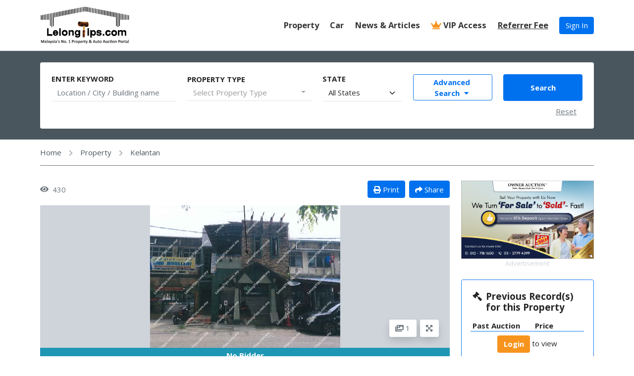

--- FILE ---
content_type: text/html; charset=UTF-8
request_url: https://www.lelongtips.com.my/property/TmQyNnhFY24xRWQrZmZ3S2hlalFRZz09/Lelong-Auction-2-Storey-Shop-House-in-Kota-Bharu-Kelantan-for-RM350530
body_size: 23148
content:
<!DOCTYPE html>
<html lang="en">
<head>
    <meta name="robots" content="index,follow" />
    <meta name="revisit-after" content="1 days" />
    <meta name="format-detection" content="telephone=no">
    <meta name="viewport" content="width=device-width height=device-height initial-scale=1.0 maximum-scale=1.0 user-scalable=0">
    <meta http-equiv="X-UA-Compatible" content="IE=edge">
    <meta http-equiv="Content-Type" content="text/html; charset=UTF-8">
    <link rel="icon" href="https://www.lelongtips.com.my/images/favicon.ico" type="image/x-icon">
    <meta name="csrf-token" content="wJAaLemVxytUOCiuPRwsse7diF64BSFlSy0xunZO">
    <title>2 Storey Shop House</title>
    <meta name="title" content="2 Storey Shop House">
    <meta name="description" content="We have total 1570 properties upcoming for auction. Total listing of 367861 past auction properties with auction bank, auction venue, auction time, auctioneer, lawyer &amp; assignor/ defendant.">
    <meta name="keywords" content="auction, auction malaysia, property auction, property auction malaysia, property malaysia, property, auction data, foreclosure, lelongan, lelong, lelongan bank, lelong awam, auction bidding, bidders, auction house, bank auction, auction selangor, auction Kuala Lumpur, auction seremban, auction johor"/>

    <link rel="preconnect" href="https://cdn.lelongtips.com.my/" crossorigin>
    <link rel="dns-prefetch" href="https://cdn.lelongtips.com.my/">
    <link rel="preconnect" href="https://fonts.googleapis.com">
    <link rel="preconnect" href="https://fonts.gstatic.com" crossorigin>
    <link href="https://fonts.googleapis.com/css2?family=Open+Sans:ital,wght@0,300;0,400;0,600;0,700;0,800;1,300;1,400;1,600;1,700;1,800&display=swap" rel="stylesheet">
    <link href="/css/bootstrap-5.1.1.min.css" rel="stylesheet">
    <link href="/css/bootstrap-select.min.css" rel="stylesheet">
    <link href="/css/fa-all.min.css" rel="stylesheet">
    <link href="/css/bootstrap-datepicker.min.css" rel="stylesheet">
    <link href="/css/slick.css" rel="stylesheet">
    <link href="/css/styles.css?v=220427" rel="stylesheet">

    <link rel="preconnect" href="https://www.googletagmanager.com/" crossorigin>
    <link rel="dns-prefetch" href="https://www.googletagmanager.com/">
    <link rel="preconnect" href="https://www.google.com/recaptcha/api.js" crossorigin>
    <link rel="dns-prefetch" href="https://www.google.com/recaptcha/api.js">

    <meta property="og:locale" content="en_US"/>
    <meta property="og:site_name" content="LelongTips.com.my" />
    <meta property="og:url" content="https://www.lelongtips.com.my/property/TmQyNnhFY24xRWQrZmZ3S2hlalFRZz09/Lelong-Auction-2-Storey-Shop-House-in-Kota-Bharu-Kelantan-for-RM350530" />
    <meta property="og:type" content="article" />
    <meta property="og:title" content="2 Storey Shop House" />
    <meta property="og:description" content="We have total 1570 properties upcoming for auction. Total listing of 367861 past auction properties with auction bank, auction venue, auction time, auctioneer, lawyer & assignor/ defendant." />
    <meta property="og:image" content="https://cdn.lelongtips.com.my/images/listings/701694.jpg" />

    <style id="antiClickjack">body{display:none !important;}</style>
    <style>
        .grecaptcha-badge {visibility: hidden;}
                         .unselectable {
                     -webkit-user-select: none;
                     -webkit-touch-callout: none;
                     -moz-user-select: none;
                     -ms-user-select: none;
                     user-select: none;
                 }
        
        #offerModal .btn-outline-primary:hover { background-color: white; color: var(--bs-primary); }

        @media (min-width: 768px){
            #offerModal .modal-dialog { max-width: 600px; }
        }

        .bootstrap-select .dropdown-menu{
            position:relative;
        }
    </style>
    <style media="print">
        body { padding: 0 1rem; margin: 0 auto; }
        table tbody td {page-break-inside: avoid;}
        .p-4, .p-5, .p-6 { padding: 1rem; }
        .m-4, .m-5, .m-6 { margin: 1rem; }
        .px-4, .px-5, .px-6 { padding-left: 1rem; padding-right: 1rem; }
        .mx-4, .mx-5, .mx-6 { margin-left: 1rem; margin-right: 1rem; }
        .py-4, .py-5, .py-6 { padding-top: 1rem; padding-bottom: 1rem; }
        .my-4, .my-5, .my-6 { margin-top: 1rem; margin-bottom: 1rem; }
    </style>
        <link href='/css/fancybox.css' rel='stylesheet' type='text/css'>
    <style>
        .img-section { height: 40vh; text-align: center; overflow: hidden; }
        .img-section .bmv-label { position: absolute; top: 1.5rem; left: 1.5rem; }
        .img-section .expand-btn { position: absolute; }
        .img-section img { height: 100%; width: auto; max-width: 500px; }
        .bg-info-50 { background-color: rgba(var(--bs-info-rgb), .3); }
        .bg-warning-50 { background-color: rgba(var(--bs-warning-rgb), .3); }
        .bg-speech { background-color: #e4eef2; color: #6c757d; }

        .speech { position: relative; }
        .speech::after {
            position: absolute;
            content: '';
            border-bottom: .625rem solid #e4eef2;
            border-left: .375rem solid transparent;
            border-right: .375rem solid transparent;
            bottom: 100%;
            left: 1rem;
        }

        .btn-whatsapp, .btn-whatsapp:focus {
            background-color: #128c7e;
            border-color: #128c7e;
            color: var(--bs-white);
        }

        .btn-whatsapp:active, .btn-whatsapp:hover {
            background-color: #075e54;
            border-color: #075e54;
            color: var(--bs-white);
        }

        .subscribe-info-rows { margin-top: -1rem; position: relative; }
        .subscribe-cover { padding: 100pt 1.5rem 60pt; position: absolute; top: 0; left: 0; bottom: 0; display: block; height: 100%; width: 100%; background-image: linear-gradient(rgba(228, 238, 242, .1), rgba(228, 238, 242, .5), rgba(228, 238, 242, .8), rgb(228, 238, 242), rgb(228, 238, 242), rgb(228, 238, 242), rgb(228, 238, 242), rgb(228, 238, 242), rgba(228, 238, 242), rgba(228, 238, 242), rgba(228, 238, 242)); }

        @media (min-width: 768px) {
            .map-ratio.ratio-4x3 { --bs-aspect-ratio: 56.25%!important; }
            .subscribe-cover { padding-top: 50pt; }
        }

        .noselectable {
            -webkit-touch-callout: none;
            -webkit-user-select: none;
            -khtml-user-select: none;
            -moz-user-select: none;
            -ms-user-select: none;
            user-select: none;
        }
    </style>

    <script async src="https://www.googletagmanager.com/gtag/js?id=G-WYT3H25XSY"></script>
    <script>
        if (self === top) {
            var antiClickjack = document.getElementById("antiClickjack");
            antiClickjack.parentNode.removeChild(antiClickjack);
        } else {
            top.location = self.location;
        }

        window.dataLayer = window.dataLayer || [];
        function gtag(){dataLayer.push(arguments);}
        gtag('js', new Date());
        gtag('config', 'G-WYT3H25XSY');
    </script>
    <!-- Facebook Pixel Code -->
    <script>
        !function(f,b,e,v,n,t,s)
        {if(f.fbq)return;n=f.fbq=function(){n.callMethod?
            n.callMethod.apply(n,arguments):n.queue.push(arguments)};
            if(!f._fbq)f._fbq=n;n.push=n;n.loaded=!0;n.version='2.0';
            n.queue=[];t=b.createElement(e);t.async=!0;
            t.src=v;s=b.getElementsByTagName(e)[0];
            s.parentNode.insertBefore(t,s)}(window,document,'script',
            'https://connect.facebook.net/en_US/fbevents.js');
        fbq('init', '115304595637041');
        fbq('track', 'PageView');
    </script>
    <noscript>
        <img height="1" width="1" src="https://www.facebook.com/tr?id=115304595637041&ev=PageView&noscript=1"/>
    </noscript>
    <!-- End Facebook Pixel Code -->

</head>
<body>
<div class="d-flex flex-column min-vh-100">
    <div class="text-center border-bottom border-secondary d-none d-print-block mx-3">
    <img src="https://cdn.lelongtips.com.my/images/lt-logo-2017.png" alt="LelongTips.com.my" class="img-fluid mb-3" style="max-height: 68px;">
</div>
<header class="main-header navbar-light header-sticky bg-white border-bottom d-print-none">
    <div class="sticky-area">
        <div class="container">
            <nav class="navbar navbar-expand-lg px-0">
                                <div class="d-flex d-lg-none">
                    <button class="navbar-toggler border-0 px-0" type="button" data-bs-toggle="collapse" data-bs-target="#primaryMenu" aria-controls="primaryMenu" aria-expanded="false" aria-label="Toggle navigation">
                        <span class=""><i class="fas fa-bars"></i></span>
                    </button>
                </div>
                                <a class="navbar-brand mx-auto ms-lg-0 d-logo" href="/">
                    <img src="https://cdn.lelongtips.com.my/images/lt-logo-2017.png" alt="LelongTips.com.my" style="max-height: 80px;" class="d-none d-lg-block">
                    <img src="https://www.lelongtips.com.my/images/lt-logo-sm.png" alt="LelongTips.com.my" class="d-lg-none">
                </a>
                                <div class="d-flex d-lg-none">
                                    <a class="btn btn-primary btn-sm" href="/login">
                        Sign In
                    </a>
                                </div>
                <div class="collapse navbar-collapse p-4 p-lg-3 pe-lg-0 flex-lg-grow-0 d-print-none" id="primaryMenu">
                    <button class="btn position-absolute mt-3 ms-3 top-0 left-0 d-lg-none" type="button" data-bs-toggle="collapse" data-bs-target="#primaryMenu" aria-controls="primaryMenu" aria-expanded="true" aria-label="Toggle navigation">
                        <span class=""><i class="fas fa-times"></i></span>
                    </button>
                    <ul class="navbar-nav hover-menu main-menu align-items-lg-center">
                        <li id="navbar-item-logo" class="d-lg-none pb-3 order-first">
                            <a class="navbar-brand text-center d-block" href="/">
                                <img src="https://cdn.lelongtips.com.my/images/lt-logo-2017.png" alt="LelongTips.com.my" style="max-height: 80px;">
                            </a>
                        </li>
                        <li id="navbar-item-vip" class="d-lg-none order-first">
                            <a class="navbar-brand text-center d-block fw-bold" href="/vip-package">
                                <i class="fas fa-crown text-warning"></i> VIP Access
                            </a>
                        </li>
                        <li id="navbar-item-blog" class="nav-item me-lg-4 order-lg-5">
                            <a class="nav-link p-0 text-decoration-underline" href="#" data-bs-toggle="modal" data-bs-target="#applyPanelshipModal">
                                <span class="d-lg-none">Apply for </span>Referrer Fee
                            </a>
                        </li>
                        <li id="navbar-item-login" class="nav-item order-1 order-lg-last">
                                                        <div class="d-flex flex-row justify-content-evenly align-items-center justify-content-lg-end mb-3 mb-lg-0">
                                <a href="/login" class="btn btn-primary">
                                    Sign In
                                </a>
                            </div>
                                                        <hr class="d-lg-none">
                        </li>
                                                <li id="navbar-item-property" class="nav-item me-lg-4 order-2">
                            <a class="nav-link p-0" href="/">
                                Property<span class="d-lg-none"> Auction</span>
                            </a>
                        </li>
                        <li id="navbar-item-car" class="nav-item me-lg-4 order-3">
                            <a class="nav-link p-0" href="/auto">
                                Car<span class="d-lg-none"> Auction</span>
                            </a>
                        </li>
                        <li id="navbar-item-blog" class="nav-item me-lg-4 order-4">
                            <a class="nav-link p-0" href="https://www.lelongtips.com.my/news-articles">
                                News &amp; Articles
                            </a>
                        </li>
                        <li id="navbar-item-vip" class="nav-item me-lg-4 d-none d-lg-flex order-4">
                            <a class="nav-link p-0" href="/vip-package">
                                <i class="fas fa-crown text-warning"></i> VIP Access
                            </a>
                        </li>
                                            </ul>
                </div>
                <div class="collapse d-lg-none d-print-none" id="topSearch" style="background-image: url('https://cdn.lelongtips.com.my/images/homepage_background_20160627.jpg');">
                    <div class="bg-overlay overflow-auto pb-4">
                        <button class="btn position-absolute mt-3 ms-3 top-0 left-0 d-lg-none" type="button" data-bs-toggle="collapse" data-bs-target="#topSearch" aria-controls="topSearch" aria-expanded="true" aria-label="Toggle Search">
                            <span><i class="fas fa-times text-white"></i></span>
                        </button>
                        <div class="container py-3">
                            <div class="row g-3 justify-content-center">
                                <div class="col-6 col-sm-4 col-md-3 mb-3">
                                    <div class="d-block text-center">
                                        <img src="https://www.lelongtips.com.my/images/LT-logo-white.png" alt="LelongTips.com.my" class="img-fluid">
                                    </div>
                                </div>
                                <div class="col-12">
                                    <h5 class="text-white text-center fw-bold lh-base pb-3">Find Property Auctions<br class="d-sm-none" /> in Malaysia</h5>
                                    <div class="bg-white-20 p-3 rounded">
                                        <form method="GET" action="https://www.lelongtips.com.my/search" accept-charset="UTF-8" name="search" class="row g-3 align-items-stretch">
                                        <input name="sort" type="hidden">
                                        <div class="col-12">
                                            <div class="form-floating">
                                                <input class="form-control" id="top-keyword" placeholder="Search by Keyword" oninput="this.setCustomValidity(&#039;&#039;)" name="keyword" type="text">
                                                <label for="top-keyword">Location / City / Building name</label>
                                            </div>
                                        </div>
                                        <div class="col-12 col-sm-6">
                                            <div class="form-floating">
                                                <select class="form-control selectpicker pb-0" data-style="btn-white pt-0" id="top-property_type" multiple="multiple" title="Select Property Type" data-actions-box="true" name="property_type[]"><option value="1">Apartment/Condo/SOHO</option><option value="7">Factory/Warehouse</option><option value="2">Flat</option><option value="6">Hotel/Resort/Clubhouse</option><option value="8">Land</option><option value="4">Semi D/Bungalow/Villa</option><option value="5">Shop/Shop Office/Retail Space/Office</option><option value="3">Terrace/Link/Townhouse</option></select>
                                                <label for="top-property_type">Property Type</label>
                                            </div>
                                        </div>
                                        <div class="col-12 col-sm-6">
                                            <div class="form-floating">
                                                <select class="form-select" id="top-state" name="state"><option value="" selected="selected">All States</option><option value="Johor">Johor</option><option value="Kedah">Kedah</option><option value="Kelantan">Kelantan</option><option value="Kuala Lumpur">Kuala Lumpur</option><option value="Labuan">Labuan</option><option value="Melaka">Melaka</option><option value="Negeri Sembilan">Negeri Sembilan</option><option value="Pahang">Pahang</option><option value="Penang">Penang</option><option value="Perak">Perak</option><option value="Perlis">Perlis</option><option value="Putrajaya">Putrajaya</option><option value="Sabah">Sabah</option><option value="Sarawak">Sarawak</option><option value="Selangor">Selangor</option><option value="Terengganu">Terengganu</option><option value="kl_sel">Kuala Lumpur + Selangor</option></select>
                                                <label for="top-state">State</label>
                                            </div>
                                        </div>
                                                                                <div class="col-12 collapse" id="advFilter">
                                            <div class="row g-3 align-items-stretch">
                                                                                                <div class="col-12 col-sm-6">
                                                    <div class="input-group flex-nowrap">
                                                        <span class="input-group-text bg-white border-end-0 pe-0 fw-bold">RM</span>
                                                        <div class="form-floating flex-grow-1">
                                                            <input class="form-control border-start-0" id="top-min_price" placeholder="Min. Price" style="border-top-left-radius: 0;border-bottom-left-radius: 0;" name="min_price" type="number">
                                                            <label for="top-min_price">Min. Price</label>
                                                        </div>
                                                    </div>
                                                </div>
                                                <div class="col-12 col-sm-6">
                                                    <div class="input-group flex-nowrap">
                                                        <span class="input-group-text bg-white border-end-0 pe-0 fw-bold">RM</span>
                                                        <div class="form-floating flex-grow-1">
                                                            <input class="form-control border-start-0" id="top-max_price" placeholder="Max. Price" style="border-top-left-radius: 0;border-bottom-left-radius: 0;" name="max_price" type="number">
                                                            <label for="top-max_price">Max. Price</label>
                                                        </div>
                                                    </div>
                                                </div>
                                                <div class="col-12 col-sm-6">
                                                    <div class="input-group flex-nowrap">
                                                        <div class="form-floating flex-grow-1">
                                                            <input class="form-control border-end-0 pe-0" id="top-min_size" placeholder="Min. Size" style="border-top-right-radius: 0;border-bottom-right-radius: 0;" name="min_size" type="number">
                                                            <label for="top-min_size">Min. Size</label>
                                                        </div>
                                                        <span class="input-group-text bg-white border-start-0 fw-bold">sq.ft</span>
                                                    </div>
                                                </div>
                                                <div class="col-12 col-sm-6">
                                                    <div class="input-group flex-nowrap">
                                                        <div class="form-floating flex-grow-1">
                                                            <input class="form-control border-end-0 pe-0" id="top-max_size" placeholder="Max. Size" style="border-top-right-radius: 0;border-bottom-right-radius: 0;" name="max_size" type="number">
                                                            <label for="top-max_size">Max. Size</label>
                                                        </div>
                                                        <span class="input-group-text bg-white border-start-0 fw-bold">sq.ft</span>
                                                    </div>
                                                </div>
                                            </div>
                                        </div>
                                        <div class="col-12 col-sm-6 d-grid">
                                            <button type="button" class="btn bg-white text-primary border-primary fw-bold py-3 collapsed toggle-adv" data-bs-toggle="collapse" data-bs-target="#advFilter" aria-controls="advFilter" aria-expanded="false" aria-label="Toggle Advance Filter">Advanced Search <i class="fas fa-caret-down fa-fw"></i><i class="fas fa-caret-up fa-fw"></i></button>
                                        </div>
                                        <div class="col-12 col-sm-6 d-grid">
                                            <button class="btn btn-primary fw-bold py-3" type="submit">Search</button>
                                        </div>
                                        <div class="col-12 text-center text-sm-end mt-1"><button type="button" class="btn btn-link py-0 text-white-50 btn-reset" onclick="this.form.reset();">Reset</button></div>
                                        </form>
                                    </div>
                                </div>
                            </div>
                        </div>
                    </div>
                </div>
                            </nav>
        </div>
    </div>
</header>
    <div class="flex-grow-1">
        <div class="bg-gray-700 py-4 d-none d-lg-block  d-print-none">
    <div class="container">
        <div class="row mx-0">
            <div class="bg-white rounded px-4 pt-4">
                <form method="GET" action="https://www.lelongtips.com.my/search" accept-charset="UTF-8" name="hr-search" class="row g-4 align-items-center justify-content-center position-relative">
                <div class="col-lg-8 col-xl-3" style="z-index: 2">
                    <label for="keyword" class="text-uppercase fw-bold">Enter Keyword</label>
                    <input class="form-control border-0 border-bottom rounded-0" placeholder="Location / City / Building name" oninput="this.setCustomValidity(&#039;&#039;)" name="keyword" type="text" id="keyword">
                </div>
                <div class="col-lg-4 col-xl-3" style="z-index: 3">
                    <label for="property_type" class="text-uppercase fw-bold">Property Type</label>
                    <select class="form-control selectpicker pb-0" data-style="btn-white pt-1 border-bottom rounded-0" multiple="multiple" title="Select Property Type" data-actions-box="true" name="property_type[]"><option value="1">Apartment/Condo/SOHO</option><option value="7">Factory/Warehouse</option><option value="2">Flat</option><option value="6">Hotel/Resort/Clubhouse</option><option value="8">Land</option><option value="4">Semi D/Bungalow/Villa</option><option value="5">Shop/Shop Office/Retail Space/Office</option><option value="3">Terrace/Link/Townhouse</option></select>
                </div>
                <div class="col-lg-4 col-xl-2" style="z-index: 2">
                    <label for="state" class="text-uppercase fw-bold">State</label>
                    <select class="form-select border-0 border-bottom rounded-0" id="state" name="state"><option value="" selected="selected">All States</option><option value="Johor">Johor</option><option value="Kedah">Kedah</option><option value="Kelantan">Kelantan</option><option value="Kuala Lumpur">Kuala Lumpur</option><option value="Labuan">Labuan</option><option value="Melaka">Melaka</option><option value="Negeri Sembilan">Negeri Sembilan</option><option value="Pahang">Pahang</option><option value="Penang">Penang</option><option value="Perak">Perak</option><option value="Perlis">Perlis</option><option value="Putrajaya">Putrajaya</option><option value="Sabah">Sabah</option><option value="Sarawak">Sarawak</option><option value="Selangor">Selangor</option><option value="Terengganu">Terengganu</option><option value="kl_sel">Kuala Lumpur + Selangor</option></select>
                </div>
                <div class="col-lg-4 col-xl-2 d-grid" style="z-index: 2">
                    <button type="button" class="btn btn-outline-primary fw-bold py-3 py-xl-1" data-bs-toggle="collapse" data-bs-target="#adv-hr-filter" aria-controls="adv-hr-filter" aria-expanded="false" aria-label="Toggle Advance Filter">Advanced <br class="d-none d-xl-inline-flex" />Search <i class="fas fa-caret-down fa-fw"></i></button>
                </div>
                <div class="col-lg-4 col-xl-2 d-grid" style="z-index: 2;">
                    <button type="submit" class="btn btn-primary fw-bold py-3">Search</button>
                </div>
                <div class="col-12 text-end pb-lg-4 mt-2">
                    <button type="button" class="btn btn-link py-0 text-secondary btn-reset" onclick="this.form.reset();">Reset</button>
                </div>
                <div class="col-12 p-0 mt-0 position-relative" style="z-index: 1;">
                    <div class="collapse position-absolute px-4 bg-white rounded-bottom shadow no-top-shadow" id="adv-hr-filter" style="z-index: 999;left: -.75rem;right: -.75rem; top: -3.5rem;">
                        <div class="row pb-4 pt-3 g-4 justify-content-center align-content-center">
                            <div class="col-lg-3">
                                <label for="bank" class="text-uppercase fw-bold">Bank</label>
                                <select class="form-control selectpicker pb-0" data-style="btn-white pt-1 border-bottom rounded-0" data-live-search="1" data-dropdown-align-right="auto" data-container="string" id="bank" name="bank"><option value="" selected="selected">All Banks</option><option value="AFFIN">Affin Bank</option><option value="AGRO">Agrobank / Bank Pertanian Malaysia</option><option value="AIA">AIA (American International Assurance Berhad)</option><option value="ABMB">Alliance Bank</option><option value="AMB">AmBank</option><option value="ARAB">Arab Malaysia Bank</option><option value="BIMB">Bank Islam</option><option value="BKRM">Bank Kerjasama Rakyat Malaysia Berhad</option><option value="BMMB">Bank Muamalat</option><option value="BNM">Bank Negara</option><option value="BOC">Bank of China</option><option value="BSN">Bank Simpanan Nasional</option><option value="CIMB">CIMB Bank</option><option value="CITI">Citibank</option><option value="EMSB">Eucalypt Mortgages Sdn Bhd</option><option value="HLBB">Hong Leong Bank</option><option value="HSBC">HSBC Bank</option><option value="KMSIA">Kerajaan Malaysia</option><option value="LPPSA">LPPSA (Lembaga Pembiayaan Perumahan Sektor Awam)</option><option value="MBB">Maybank</option><option value="MBSB">MBSB Bank</option><option value="MTBAY">Mystique Bay Sdn Bhd</option><option value="NOVA">Nova Scotia Bank</option><option value="OCBC">OCBC Bank</option><option value="PBB">Public Bank</option><option value="RASB">Resolution Alliance</option><option value="RHB">RHB Bank</option><option value="SMEB">SME Bank</option><option value="SCB">Standard Chartered Bank</option><option value="UOB">United Overseas Bank</option></select>
                            </div>
                            <div class="col-lg-3">
                                <label for="listing_status" class="text-uppercase fw-bold">Listing Status</label>
                                <select class="form-select border-0 border-bottom rounded-0" id="listing_status" name="listing_status"><option value="" selected="selected">All Listings</option><option value="upcoming">Upcoming Listings</option><option value="past">Past Listings</option></select>
                            </div>
                            <div class="col-lg-3">
                                <label for="input-date" class="text-uppercase fw-bold">Input Date</label>
                                <div class="input-group">
                                    <input class="form-control border-0 border-bottom rounded-0 input-datepicker" placeholder="Input Date" name="input-date" type="text" id="input-date">
                                    <button class="btn btn-light bg-white border-0 border-bottom rounded-0" type="button"><i class="fas fa-calendar-alt"></i></button>
                                </div>
                            </div>
                            <div class="col-lg-3">
                                <label for="auction-date" class="text-uppercase fw-bold">Auction Date</label>
                                <div class="input-group">
                                    <input class="form-control border-0 border-bottom rounded-0 auction-datepicker" placeholder="Auction Date" name="auction-date" type="text" id="auction-date">
                                    <button class="btn btn-light bg-white border-0 border-bottom rounded-0" type="button"><i class="fas fa-calendar-alt"></i></button>
                                </div>
                            </div>
                            <div class="col-lg-3">
                                <label for="case" class="text-uppercase fw-bold">Auction Type</label>
                                <select class="form-select border-0 border-bottom rounded-0" id="case" name="case"><option selected="selected" value="">All Auction Types</option><option value="T">Title</option><option value="L">LACA</option></select>
                            </div>
                            <div class="col-lg-3">
                                <label for="listing_type" class="text-uppercase fw-bold">Listing Type</label>
                                <select class="form-select border-0 border-bottom rounded-0" id="listing_type" name="listing_type"><option selected="selected" value="">All Listing Types</option><option value="1">Auction</option><option value="3">Tender</option><option value="2">Private Treaty by Bank</option><option value="4">Private Treaty by Owner</option></select>
                            </div>
                            <div class="col-lg-3 position-relative d-grid">
                                <label for="price_range" class="text-uppercase fw-bold">Price Range</label>
                                <button type="button" class="btn btn-block border-0 text-start border-bottom rounded-0 bg-white" data-bs-toggle="collapse" data-bs-target="#price-range" aria-controls="price-range" aria-expanded="false" aria-label="Toggle Price Range" id="price_range">All Price</button>
                                <div class="collapse position-absolute bg-white border rounded mt-2 mx-2 left-0 right-0" id="price-range" style="z-index: 999; top: 100%;">
                                    <div class="row g-3 p-3">
                                        <div class="col-12">
                                            <label for="min_price" class="text-uppercase fw-bold">Min. Price</label>
                                            <div class="input-group">
                                                <span class="input-group-text bg-white border-end-0 pe-0 fw-bold">RM</span>
                                                <input class="form-control border-start-0 number" placeholder="Min. Price" min="1" name="min_price" type="text" id="min_price">
                                            </div>
                                        </div>
                                        <div class="col-12">
                                            <label for="max_price" class="text-uppercase fw-bold">Max. Price</label>
                                            <div class="input-group">
                                                <span class="input-group-text bg-white border-end-0 pe-0 fw-bold">RM</span>
                                                <input class="form-control border-start-0 number" placeholder="Max. Price" name="max_price" type="text" id="max_price">
                                            </div>
                                        </div>
                                    </div>
                                </div>
                            </div>
                            <div class="col-lg-3 position-relative d-grid">
                                <label for="size_range" class="text-uppercase fw-bold">Size Range</label>
                                <button type="button" class="btn btn-block border-0 text-start border-bottom rounded-0 bg-white" data-bs-toggle="collapse" data-bs-target="#size-range" aria-controls="size-range" aria-expanded="false" aria-label="Toggle Size Range" id="size_range">All Size</button>
                                <div class="collapse position-absolute bg-white border rounded mt-2 mx-2 left-0 right-0" id="size-range" style="z-index: 999; top: 100%;">
                                    <div class="row g-3 p-3">
                                        <div class="col-12">
                                            <label for="min_size" class="text-uppercase fw-bold">Min. Size</label>
                                            <div class="input-group">
                                                <input class="form-control border-end-0 number" placeholder="Min. Size" name="min_size" type="text" id="min_size">
                                                <span class="input-group-text bg-white border-start-0 ps-0 fw-bold">sq.ft</span>
                                            </div>
                                        </div>
                                        <div class="col-12">
                                            <label for="max_size" class="text-uppercase fw-bold">Max. Size</label>
                                            <div class="input-group">
                                                <input class="form-control border-end-0 number" placeholder="Max. Size" name="max_size" type="text" id="max_size">
                                                <span class="input-group-text bg-white border-start-0 ps-0 fw-bold">sq.ft</span>
                                            </div>
                                        </div>
                                    </div>
                                </div>
                            </div>
                            <div class="col-12 text-end mt-1">
                                <button type="button" class="btn btn-link py-0 text-secondary btn-reset">Reset</button>
                            </div>
                        </div>
                    </div>
                </div>
                </form>
            </div>
        </div>
    </div>
</div>    <div class="d-block mb-4 d-print-none">
    <div class="container">
        <div class="breadcrumb d-flex flex-row align-items-center mb-0 py-3 border-bottom border-secondary">
            <span><a href="/" class="text-gray-700 hover-primary">Home</a></span>
                                            <i class="fas fa-chevron-right text-gray-500 px-3 pt-1 small"></i>
                <span><a href="/" class="text-gray-700 hover-primary">Property</a></span>
                                <i class="fas fa-chevron-right text-gray-500 px-3 pt-1 small"></i>
                <span><a href="https://www.lelongtips.com.my/search?state=Kelantan" class="text-gray-700 hover-primary">Kelantan</a></span>
                                    </div>
    </div>
</div>
    <section class="p-2">
        <div class="container">
            <div class="row justify-content-center">
                <div class="col-12">
                    <div class="row g-4 g-xl-5 justify-content-center align-content-center">
                        <div class="col-lg-8 col-xl-9 prop-details">

                            <div class="d-flex flex-row d-print-none align-items-center">
                                <div class="text-secondary flex-grow-1 d-print-none m-0 d-flex align-items-center"><i class="fas fa-eye me-2"></i> 430</div>
                                                                <button type="button" class="btn btn-primary print-btn" onclick="window.print();return false;"><i class="fas fa-print"></i><span class="d-none d-sm-inline"> Print</span></button>
                                <button type="button" class="btn btn-primary share-btn ms-2" title="Share" data-bs-toggle="modal" data-bs-target="#shareSocialModal"><i class="fas fa-share"></i><span class="d-none d-sm-inline"> Share</span></button>
                            </div>

                            <div class="mw-100 my-3">
                                <div class="position-relative img-section bg-gray-400">
                                    <img src="https://cdn.lelongtips.com.my/images/listings/701694.jpg" class="position-absolute top-50 start-50 translate-middle" alt="2 Storey Shop House">
                                                                        <a href="https://cdn.lelongtips.com.my/images/listings/701694.jpg" class="stretched-link" data-fancybox="gallery" data-caption="2 Storey Shop House"></a>
                                    <button type="button" class="btn bg-white text-secondary expand-btn shadow" style="bottom: 1.5rem; right: 1.5rem;"><i class="fas fa-expand-arrows-alt"></i></button>
                                                                            <button type="button" class="btn bg-white text-secondary expand-btn shadow" style="bottom: 1.5rem; right: 4.5rem;"><i class="fas fa-images"></i> 1</button>
                                                                                                                                                                                                                                                                                        </div>
                                                                <div class="bg-cyan w-100 py-1 text-white fw-bold text-center">No Bidder</div>
                                                            </div>

                            <h3 class="fw-bold mb-1"> <a href="/login" class="text-decoration-underline" title="Login to view">Unit No.</a>,  Section 8, Jalan Dato Perdana, 15000 Kota Bharu, Kelantan</h3>
                            <p class="text-primary">
                                2 Storey Shop House
                                                            </p>

                            <div class="mt-1 mb-2 d-flex flex-row flex-wrap">
                                                                                                    <div class="fs-5 mb-1 me-2 me-md-1 me-lg-2"><span class="badge p-2 small fw-bold  text-warning bg-warning-50">Title</span></div>
                                                                    <div class="fs-5 mb-1 me-2 me-md-1 me-lg-2"><span class="badge p-2 small fw-bold  text-warning bg-warning-50">6<sup>th</sup> Auction</span></div>
                                                                    <div class="fs-5 mb-1 me-2 me-md-1 me-lg-2"><span class="badge p-2 small fw-bold  text-warning bg-warning-50">10 + 2 <i class="fas fa-bed"></i></span></div>
                                                                    <div class="fs-5 mb-1 me-2 me-md-1 me-lg-2"><span class="badge p-2 small fw-bold  text-warning bg-warning-50">Intermediate</span></div>
                                                                    <div class="fs-5 mb-1 me-2 me-md-1 me-lg-2"><span class="badge p-2 small fw-bold  text-warning bg-warning-50">RM126 per sf</span></div>
                                                            </div>

                            <div class="row g-3 my-3 info-rows">
                                <div class="col-md-6 mt-0 order-md-last">
                                    <span class="text-secondary border-bottom d-block pb-1 mb-2">Auction Date</span>
                                    <h4 class="fw-bold h3">
                                        7th Mar 2023 (Tue)
                                    </h4>
                                </div>
                                <div class="col-md-6 mt-md-0">
                                    <span class="text-secondary border-bottom d-block pb-1 mb-2">Auction Price</span>
                                    <h4 class="fw-bold h3">
                                        RM350,530.00
                                    </h4>
                                                                                                                                                            <div class="bg-speech speech mt-2 rounded-1 d-print-none">
                                            <div class="d-flex flex-column flex-sm-row flex-lg-column flex-xl-row fs-6 row-cols-1 row-cols-sm-2 row-cols-lg-1 row-cols-xl-2">
                                                <div class="col">
                                                    <div class="m-3">
                                                        <small>Past Auction Price:</small>
                                                        <br />
                                                        <strong>RM671,500 <span class="text-nowrap">(May 2021)</span></strong>
                                                    </div>
                                                </div>
                                                <div class="col d-none d-sm-flex d-lg-none d-xl-flex">
                                                    <div class="border-start border-gray-500 m-3 ms-0 ps-3">
                                                        <small>Reduced By:</small>
                                                        <br />
                                                        <strong class="text-danger">-47% <span class="text-nowrap">(RM320,970)</span></strong>
                                                    </div>
                                                </div>
                                                <div class="col d-sm-none d-lg-block d-xl-none">
                                                    <div class="border-top border-gray-500 m-3 mt-0 pt-3">
                                                        <small>Reduced By:</small>
                                                        <br />
                                                        <strong class="text-danger">-47% <span class="text-nowrap">(RM320,970)</span></strong>
                                                    </div>
                                                </div>
                                            </div>
                                        </div>
                                                                                                            </div>
                                                            </div>
                            <div class="row g-3 my-3 info-rows">
                                                                                                <div class="col-md-6">
                                    <span class="text-secondary border-bottom d-block pb-1 mb-2">Built Up / Land Area</span>
                                    <h5 class="fw-bold">
                                        2,790 sq.ft / 1,600 sq.ft
                                    </h5>
                                </div>
                                                                <div class="col-md-6">
                                    <span class="text-secondary border-bottom d-block pb-1 mb-2">Tenure</span>
                                    <h5 class="fw-bold">
                                        Freehold
                                    </h5>
                                </div>
                                                                <div class="col-md-6">
                                    <span class="text-secondary border-bottom d-block pb-1 mb-2">Restriction</span>
                                    <h5 class="fw-bold noselectable">
                                        Di Dalam Kawasan Rezab Melayu
                                    </h5>
                                </div>
                                                            </div>
                                                                                                                                
                            <div class="subscribe-info-rows">
                                <div class="row g-3 my-3 info-rows">
                                                                            <div class="col-md-6">
                                            <span class="text-secondary border-bottom d-block pb-1 mb-2">Plaintiff / Assignee</span>
                                            <h5 class="fw-bold noselectable">
                                                Premium Info
                                            </h5>
                                        </div>
                                                                            <div class="col-md-6">
                                            <span class="text-secondary border-bottom d-block pb-1 mb-2">Auctioneer</span>
                                            <h5 class="fw-bold noselectable">
                                                Premium Info
                                            </h5>
                                        </div>
                                                                            <div class="col-md-6">
                                            <span class="text-secondary border-bottom d-block pb-1 mb-2">Auction Venue</span>
                                            <h5 class="fw-bold noselectable">
                                                Premium Info
                                            </h5>
                                        </div>
                                                                            <div class="col-md-6">
                                            <span class="text-secondary border-bottom d-block pb-1 mb-2">Solicitor</span>
                                            <h5 class="fw-bold noselectable">
                                                Premium Info
                                            </h5>
                                        </div>
                                                                            <div class="col-md-6">
                                            <span class="text-secondary border-bottom d-block pb-1 mb-2">Defendant / Assignor</span>
                                            <h5 class="fw-bold noselectable">
                                                Premium Info
                                            </h5>
                                        </div>
                                                                    </div>
                                                                                        
                                                            <div class="subscribe-cover">
                                    <h3 class="text-center fw-bold">Premium Info</h3>
    <p class="text-center mb-2"><a href="/login" class="text-decoration-underline">Login</a> for more information</p>
                                </div>
                            </div>
                            
                                                                                        <div class="row justify-content-center g-0 pt-3 pb-2 my-4 align-content-center align-items-center d-print-none">
                                    <div class="col-12">
                                        <div class="bg-light m-0 p-4 rounded lh-1">
                                            <h5 class="fw-bold border-bottom border-dark pb-2 mb-2 d-block"><i class="far fa-file-alt me-2"></i> Download Auction Documents</h5>
                                            <div class="row g-3 g-lg-4">
                                                                                                                                                            <div class="col-md-6 col-lg-4 pt-3 fs-5 fw-bold">
                                                            <a href="javascript:void(0)" class="d-block small req-doc" data-document="e-not" data-doc-name="E-Notice"><i class="fas fa-download text-primary me-2"></i> E-Notice</a>
                                                        </div>
                                                                                                                                                                                                </div>
                                        </div>
                                    </div>
                                </div>
                            
                            
                            
                            
                                                        <div class="pt-4 pb-2">
                                <h5 class="fw-bold pb-2 mb-2 d-block"><i class="fas fa-calculator me-2"></i> Loan Calculator</h5>
                                <div class="border rounded-2 p-4">
                                    <form method="POST" action="https://www.lelongtips.com.my/property/TmQyNnhFY24xRWQrZmZ3S2hlalFRZz09/Lelong-Auction-2-Storey-Shop-House-in-Kota-Bharu-Kelantan-for-RM350530" accept-charset="UTF-8" name="loan-calc" class="row g-3"><input name="_token" type="hidden" value="wJAaLemVxytUOCiuPRwsse7diF64BSFlSy0xunZO">
                                        <div class="col-12 order-first text-center">
                                            <label class="form-label text-muted small mb-1">Estimated Monthly Payment</label>
                                            <div class="d-block text-nowrap fs-5 fw-bold pb-3 border-bottom">RM <span class="monthly-payment"></span></div>
                                        </div>
                                        <div class="col-md-6 order-2">
                                            <label for="amount" class="form-label text-muted small mb-1">Property Value</label>
                                            <div class="input-group">
                                                <div class="input-group-text">RM</div>
                                                <input class="form-control number" step="0.01" placeholder="Property Value" oninput="loanCalculator()" name="amount" type="text" value="350,530" id="amount">
                                            </div>
                                        </div>
                                        <div class="col-md-4 order-2 order-sm-3 order-md-last">
                                            <label for="downpayment" class="form-label text-muted small mb-1">Down Payment</label>
                                            <div class="input-group">
                                                <input class="form-control" max="100" placeholder="Down Payment" readonly="readonly" name="downpayment" type="number" value="20" id="downpayment">
                                                <div class="input-group-text">%</div>
                                            </div>
                                        </div>
                                        <div class="col-md-6 order-2 order-sm-4 order-md-3">
                                            <label for="loan-amount" class="form-label text-muted small mb-1">Loan Amount</label>
                                            <div class="input-group">
                                                <div class="input-group-text">RM</div>
                                                <input class="form-control number" step="0.01" placeholder="Loan Amount" readonly="readonly" name="loan-amount" type="text" value="280424" id="loan-amount">
                                            </div>
                                        </div>
                                        <div class="col-md-4 order-last">
                                            <label for="interest" class="form-label text-muted small mb-1">Interest Rate</label>
                                            <div class="input-group">
                                                <input class="form-control" step="0.01" max="100" placeholder="Interest Rate" oninput="loanCalculator()" name="interest" type="number" value="4.5" id="interest">
                                                <div class="input-group-text">%</div>
                                            </div>
                                        </div>
                                        <div class="col-md-4 order-last">
                                            <label for="years" class="form-label text-muted small mb-1">Loan Term</label>
                                            <div class="input-group">
                                                <input class="form-control" min="0" max="80" placeholder="Loan Term" oninput="loanCalculator()" name="years" type="number" value="20" id="years">
                                                <div class="input-group-text">Years</div>
                                            </div>
                                        </div>
                                    </form>
                                </div>
                            </div>
                                                        <p class="fst-italic small text-secondary d-none d-lg-block d-print-none my-4">
                                Note: By accessing this website, you have agreed to be bound by all the <a href="/terms-and-conditions" target="_blank">Terms and Conditions</a>. The photographs shown herein are solely for general identification and information. the Web Site makes no representation or warranty as to the accuracy or the actual condition of the property.
                            </p>

                            <p class="d-none d-lg-block d-print-none my-4">
                                <a class="d-block" href="#" data-bs-toggle="modal" data-bs-target="#applyPanelshipModal">
                                    <img src="https://cdn.lelongtips.com.my/images/banners/referral-20221012.jpg" alt="Apply as Panel Referrer" class="img-fluid">
                                </a>
                            </p>

                            
                            <p class="fst-italic small text-secondary my-4 d-lg-none d-print-none">
                                Note: By accessing this website, you have agreed to be bound by all the <a href="/terms-and-conditions" target="_blank">Terms and Conditions</a>. The photographs shown herein are solely for general identification and information. the Web Site makes no representation or warranty as to the accuracy or the actual condition of the property.
                            </p>

                            <p class="my-4 d-lg-none d-print-none">
                                <a class="d-block" href="#" data-bs-toggle="modal" data-bs-target="#applyPanelshipModal">
                                    <img src="https://cdn.lelongtips.com.my/images/banners/referral-20221012.jpg" alt="Apply as Panel Referrer" class="img-fluid d-none d-md-block">
                                    <img src="https://cdn.lelongtips.com.my/images/banners/referral-20221012-sm.jpg" alt="Apply as Panel Referrer" class="img-fluid d-md-none">
                                </a>
                            </p>

                        </div>
                        <div class="col-lg-4 col-xl-3 mb-4 d-print-none">
                            <div class="row ms-lg-n2 ms-xl-n4 gy-4 gx-xl-0 justify-content-center">
                                                                    <div class="d-none d-lg-block col-md-8 col-lg-12 order-lg-2">
                                        <div class="border border-info rounded p-4">
    <h4 class="fw-bold fs-5 d-flex flex-row mb-3">
        <span><i class="fas fa-gavel fa-flip-horizontal me-2"></i></span>
        <div>Previous Record(s) for this Property</div>
    </h4>
    <div class="row g-2">
        <div class="col-12 order-first">
            <div class="row row-cols-2 g-2">
                <div class="col fw-bold border-bottom border-info text-nowrap">Past Auction</div>
                <div class="col fw-bold border-bottom border-info ps-3">Price</div>
            </div>
        </div>
                                    <div class="col-12 order-last text-center">
                    <a href="/login" class="btn btn-warning fw-bold text-white" target="_blank">Login</a> to view
                </div>
                        </div>
</div>
                                    </div>
                                                                                                <div class="col-12 text-center order-lg-1">
                                    <div class="row gy-4 justify-content-center">
    <div class="col-md-6 col-lg-12">
        <a href="https://www.ownerauction.my/mv-assessment?tt=LT&amp;tc=LT%20small%20banner" class="d-block" target="_blank">
            <img src="https://cdn.lelongtips.com.my/images/banners/1964.jpg" alt="Laoyeye_New_20255_right" class="img-fluid">
        </a>
        <p class="small m-0 text-gray-400">Advertisement</p>
    </div>
</div>                                </div>
                                <div class="col-md-6 col-lg-12 d-none d-lg-grid order-lg-last">
                                    <div class="bg-light p-4">
    <h4 class="fw-bold mb-3 fs-5"><i class="fas fa-tools"></i> Tools</h4>
    <div class="row gy-3">
                    <div class="col-sm-6 col-md-12">
                <a href="https://www.lelongtips.com.my/tools/area-converter" class="text-secondary hover-primary fw-bold">Area Convertor</a>
            </div>
                    <div class="col-sm-6 col-md-12">
                <a href="https://www.lelongtips.com.my/tools/need-to-do" class="text-secondary hover-primary fw-bold">Auction Checklists</a>
            </div>
                    <div class="col-sm-6 col-md-12">
                <a href="https://www.lelongtips.com.my/tools/auction-steps" class="text-secondary hover-primary fw-bold">Auction Steps</a>
            </div>
                    <div class="col-sm-6 col-md-12">
                <a href="https://www.lelongtips.com.my/tools/faq" class="text-secondary hover-primary fw-bold">Auction FAQs</a>
            </div>
            </div>
</div>
                                </div>
                                <div class="col-md-6 col-lg-12 d-none d-lg-grid order-lg-last">
                                    <div class="bg-light p-4">
    <h4 class="fw-bold mb-3 fs-5"><i class="fas fa-search"></i> Explore Auction</h4>
    <div class="row g-3">
            <div class="col-12 border-bottom d-grid">
            <button type="button" class="btn d-flex flex-row justify-content-between fw-bold text-secondary px-0" data-bs-toggle="collapse" data-bs-target="#explore-state" aria-controls="explore-state" aria-expanded="false" aria-label="Toggle State for Auction">
                State
                <i class="fas fa-caret-down fa-fw"></i>
            </button>
            <div class="collapse mt-2" id="explore-state">
                <div class="row g-3 mb-3">
                                            <div class="col-sm-6 col-md-12">
                            <a href="https://www.lelongtips.com.my/search?state=Johor" class="text-body hover-primary fw-bold">Johor</a>
                        </div>
                                            <div class="col-sm-6 col-md-12">
                            <a href="https://www.lelongtips.com.my/search?state=Kedah" class="text-body hover-primary fw-bold">Kedah</a>
                        </div>
                                            <div class="col-sm-6 col-md-12">
                            <a href="https://www.lelongtips.com.my/search?state=Kelantan" class="text-body hover-primary fw-bold">Kelantan</a>
                        </div>
                                            <div class="col-sm-6 col-md-12">
                            <a href="https://www.lelongtips.com.my/search?state=Kuala+Lumpur" class="text-body hover-primary fw-bold">Kuala Lumpur</a>
                        </div>
                                            <div class="col-sm-6 col-md-12">
                            <a href="https://www.lelongtips.com.my/search?state=Labuan" class="text-body hover-primary fw-bold">Labuan</a>
                        </div>
                                            <div class="col-sm-6 col-md-12">
                            <a href="https://www.lelongtips.com.my/search?state=Melaka" class="text-body hover-primary fw-bold">Melaka</a>
                        </div>
                                            <div class="col-sm-6 col-md-12">
                            <a href="https://www.lelongtips.com.my/search?state=Negeri+Sembilan" class="text-body hover-primary fw-bold">Negeri Sembilan</a>
                        </div>
                                            <div class="col-sm-6 col-md-12">
                            <a href="https://www.lelongtips.com.my/search?state=Pahang" class="text-body hover-primary fw-bold">Pahang</a>
                        </div>
                                            <div class="col-sm-6 col-md-12">
                            <a href="https://www.lelongtips.com.my/search?state=Penang" class="text-body hover-primary fw-bold">Penang</a>
                        </div>
                                            <div class="col-sm-6 col-md-12">
                            <a href="https://www.lelongtips.com.my/search?state=Perak" class="text-body hover-primary fw-bold">Perak</a>
                        </div>
                                            <div class="col-sm-6 col-md-12">
                            <a href="https://www.lelongtips.com.my/search?state=Perlis" class="text-body hover-primary fw-bold">Perlis</a>
                        </div>
                                            <div class="col-sm-6 col-md-12">
                            <a href="https://www.lelongtips.com.my/search?state=Putrajaya" class="text-body hover-primary fw-bold">Putrajaya</a>
                        </div>
                                            <div class="col-sm-6 col-md-12">
                            <a href="https://www.lelongtips.com.my/search?state=Sabah" class="text-body hover-primary fw-bold">Sabah</a>
                        </div>
                                            <div class="col-sm-6 col-md-12">
                            <a href="https://www.lelongtips.com.my/search?state=Sarawak" class="text-body hover-primary fw-bold">Sarawak</a>
                        </div>
                                            <div class="col-sm-6 col-md-12">
                            <a href="https://www.lelongtips.com.my/search?state=Selangor" class="text-body hover-primary fw-bold">Selangor</a>
                        </div>
                                            <div class="col-sm-6 col-md-12">
                            <a href="https://www.lelongtips.com.my/search?state=Terengganu" class="text-body hover-primary fw-bold">Terengganu</a>
                        </div>
                                    </div>
            </div>
        </div>
            <div class="col-12 border-bottom d-grid">
            <button type="button" class="btn d-flex flex-row justify-content-between fw-bold text-secondary px-0" data-bs-toggle="collapse" data-bs-target="#explore-property-type" aria-controls="explore-property-type" aria-expanded="false" aria-label="Toggle Property Type for Auction">
                Property Type
                <i class="fas fa-caret-down fa-fw"></i>
            </button>
            <div class="collapse mt-2" id="explore-property-type">
                <div class="row g-3 mb-3">
                                            <div class="col-sm-6 col-md-12">
                            <a href="https://www.lelongtips.com.my/search?property_type[]=1" class="text-body hover-primary fw-bold">Apartment/Condo/SOHO</a>
                        </div>
                                            <div class="col-sm-6 col-md-12">
                            <a href="https://www.lelongtips.com.my/search?property_type[]=7" class="text-body hover-primary fw-bold">Factory/Warehouse</a>
                        </div>
                                            <div class="col-sm-6 col-md-12">
                            <a href="https://www.lelongtips.com.my/search?property_type[]=2" class="text-body hover-primary fw-bold">Flat</a>
                        </div>
                                            <div class="col-sm-6 col-md-12">
                            <a href="https://www.lelongtips.com.my/search?property_type[]=6" class="text-body hover-primary fw-bold">Hotel/Resort/Clubhouse</a>
                        </div>
                                            <div class="col-sm-6 col-md-12">
                            <a href="https://www.lelongtips.com.my/search?property_type[]=8" class="text-body hover-primary fw-bold">Land</a>
                        </div>
                                            <div class="col-sm-6 col-md-12">
                            <a href="https://www.lelongtips.com.my/search?property_type[]=4" class="text-body hover-primary fw-bold">Semi D/Bungalow/Villa</a>
                        </div>
                                            <div class="col-sm-6 col-md-12">
                            <a href="https://www.lelongtips.com.my/search?property_type[]=5" class="text-body hover-primary fw-bold">Shop/Shop Office/Retail Space/Office</a>
                        </div>
                                            <div class="col-sm-6 col-md-12">
                            <a href="https://www.lelongtips.com.my/search?property_type[]=3" class="text-body hover-primary fw-bold">Terrace/Link/Townhouse</a>
                        </div>
                                    </div>
            </div>
        </div>
            <div class="col-12 border-bottom d-grid">
            <button type="button" class="btn d-flex flex-row justify-content-between fw-bold text-secondary px-0" data-bs-toggle="collapse" data-bs-target="#explore-auction-count" aria-controls="explore-auction-count" aria-expanded="false" aria-label="Toggle Auction Count for Auction">
                Auction Count
                <i class="fas fa-caret-down fa-fw"></i>
            </button>
            <div class="collapse mt-2" id="explore-auction-count">
                <div class="row g-3 mb-3">
                                            <div class="col-sm-6 col-md-12">
                            <a href="https://www.lelongtips.com.my/buy-auction/auction-count?auction_count=1" class="text-body hover-primary fw-bold">1st Auction</a>
                        </div>
                                            <div class="col-sm-6 col-md-12">
                            <a href="https://www.lelongtips.com.my/buy-auction/auction-count?auction_count=2" class="text-body hover-primary fw-bold">2nd Auction</a>
                        </div>
                                            <div class="col-sm-6 col-md-12">
                            <a href="https://www.lelongtips.com.my/buy-auction/auction-count?auction_count=3" class="text-body hover-primary fw-bold">3rd Auction</a>
                        </div>
                                            <div class="col-sm-6 col-md-12">
                            <a href="https://www.lelongtips.com.my/buy-auction/auction-count?auction_count=4" class="text-body hover-primary fw-bold">4th Auction</a>
                        </div>
                                            <div class="col-sm-6 col-md-12">
                            <a href="https://www.lelongtips.com.my/buy-auction/auction-count?auction_count=5" class="text-body hover-primary fw-bold">5th Auction</a>
                        </div>
                                            <div class="col-sm-6 col-md-12">
                            <a href="https://www.lelongtips.com.my/buy-auction/auction-count?auction_count=6" class="text-body hover-primary fw-bold">6th Auction and above</a>
                        </div>
                                    </div>
            </div>
        </div>
        </div>
</div>
                                </div>
                                <div class="col-12 d-none d-lg-grid order-lg-last">
                                    <div class="bg-light p-4">
    <h4 class="fw-bold mb-3 fs-5"><i class="fas fa-link"></i> Quick Links</h4>
    <div class="row gy-3">
            <div class="col-sm-6 col-lg-12">
            <a href="https://www.lelongtips.com.my/buy-auction/bumiputra-malay-reserved" class="text-secondary hover-primary fw-bold">Property with Restriction</a>
        </div>
            <div class="col-sm-6 col-lg-12">
            <a href="https://www.lelongtips.com.my/buy-auction/high-end-property" class="text-secondary hover-primary fw-bold">High-End Properties</a>
        </div>
            <div class="col-sm-6 col-lg-12">
            <a href="https://www.lelongtips.com.my/buy-auction/low-medium-cost-property" class="text-secondary hover-primary fw-bold">Low to Medium Cost Properties</a>
        </div>
            <div class="col-sm-6 col-lg-12">
            <a href="https://www.lelongtips.com.my/buy-auction/low-psf" class="text-secondary hover-primary fw-bold">Property Below Construction Cost</a>
        </div>
        </div>
</div>
                                </div>
                            </div>
                        </div>
                    </div>
                </div>
            </div>
        </div>
    </section>

            <section class="py-4 py-lg-5 bg-light d-print-none">
            <div class="container">
                <h3 class="text-center fw-bold pb-3 pb-lg-4">
                    Similar Properties
                </h3>

                <div class="row justify-content-center">
                    <div class="col-11 col-sm-12 position-relative">
                        <div class="similar-slider d-none row h-100 pb-md-4 listing-row">
                            <div class="col listing-col bg-white">
        <div class="row g-0 shadow rounded h-100">
            <div class="col img-col position-relative">
                <div class="thumbnail-panel position-relative overflow-hidden">
                    <div class="ratio ratio-4x3">
                        <div class="thumbnail-box bg-black">
                            <a href="https://www.lelongtips.com.my/property/a0dDT21rOTZrQ09PbllvRmw5RkNqQT09/Lelong-Auction-3-Storey-Shop-Office-in-Kota-Bharu-Kelantan-for-RM546750" class="">
                                <img src="https://cdn.lelongtips.com.my/images/listings/853257.jpg" alt="3 Storey Shop Office" class="w-100 h-100">
                            </a>
                                                    </div>
                    </div>
                </div>
                                                    <div class="position-absolute top-0 left-0 ms-3 mt-3 fs-5"><span class="badge rounded-0 fw-normal bg-danger small shadow">-27%</span></div>
                                                    <div class="position-absolute top-0 right-0 me-3 mt-3 list-none">
                        <a class="btn border-0 add-watch-list px-0" title="Add to Watchlist" data-listing-id="853257"><i class="fas fa-heart fa-2x"></i></a>
                    </div>
                            </div>
            <div class="col details-col flex-grow-1">
                <div class="d-flex flex-column p-3 position-relative h-100">
                                        <div class="content-header">
                        <div class="d-flex flex-column flex-sm-row justify-content-between">
                            <h4 class="fw-bold text-nowrap d-flex flex-row flex-sm-column position-relative">
                                <a href="https://www.lelongtips.com.my/property/a0dDT21rOTZrQ09PbllvRmw5RkNqQT09/Lelong-Auction-3-Storey-Shop-Office-in-Kota-Bharu-Kelantan-for-RM546750" class="stretched-link" title="3 Storey Shop Office"></a>
                                <span class="fs-6 d-sm-block text-muted mt-1 mt-sm-0 mb-1 me-2 me-sm-0"><small class="fw-normal">Auction Price</small></span>
                                RM546,750
                            </h4>
                            <h4 class="text-nowrap text-end d-flex flex-row flex-sm-column list-none position-relative">
                                <a href="https://www.lelongtips.com.my/property/a0dDT21rOTZrQ09PbllvRmw5RkNqQT09/Lelong-Auction-3-Storey-Shop-Office-in-Kota-Bharu-Kelantan-for-RM546750" class="stretched-link" title="3 Storey Shop Office"></a>
                                <span class="fs-6 d-block text-muted mb-2 me-2 me-sm-0"><small class="fw-normal">Auction Date</small></span>
                                <div class="fs-6 d-block fw-bold">22 Jan 2026 (Thu)</div>
                            </h4>
                                                        <div class="grid-none">
                                <a class="btn border-0 hover-pink add-watch-list px-0" title="Add to Watchlist" data-listing-id="853257"><i class="fas fa-heart fa-2x"></i></a>
                            </div>
                                                    </div>
                    </div>
                    <div class="content-body position-relative mb-3 pb-3">
                        <a href="https://www.lelongtips.com.my/property/a0dDT21rOTZrQ09PbllvRmw5RkNqQT09/Lelong-Auction-3-Storey-Shop-Office-in-Kota-Bharu-Kelantan-for-RM546750" class="stretched-link" title="3 Storey Shop Office"></a>
                        <p class="text-muted mb-0 text-truncate">Kota Bharu, Kelantan</p>
                        <h5 class="fw-bold crop-text-3 mb-0">
                            Jalan Tengku Petra Semerak, Section 9, 15000 Kota Bharu, Kelantan
                        </h5>
                        <p class="text-warning crop-text-2 list-none mb-2">
                            3 Storey Shop Office
                        </p>
                        <div class="grid-none">
                            <p class="text-warning text-truncate mb-0">
                                3 Storey Shop Office
                            </p>
                            <div class="d-flex flex-row py-2">
                                <div class="text-nowrap pe-4">
                                    <small class="text-muted">Auction Date</small>
                                    <br />
                                    <strong class="fw-500">22 Jan 2026 (Thu)</strong>
                                </div>
                                                                <div class="text-nowrap pe-4">
                                    <small class="text-muted">Built-up</small>
                                    <br />
                                    <strong class="fw-500">3,616 sq.ft</strong>
                                </div>
                                                                                            </div>
                        </div>
                    </div>
                    <div class="content-footer">
                        <div class="position-absolute bottom-0">
                            <div class="d-flex flex-row pb-2">
                                                                                                                                    <div class="fs-5 mb-1 me-2 me-md-1 me-lg-2 "><span class="badge p-1 small border fw-normal text-warning border-warning">Title</span></div>
                                                                                                                                        <div class="fs-5 mb-1 me-2 me-md-1 me-lg-2 "><span class="badge p-1 small border fw-normal text-warning border-warning">4<sup>th</sup> Auction</span></div>
                                                                                                                                        <div class="fs-5 mb-1 me-2 me-md-1 me-lg-2 list-none"><span class="badge p-1 small border fw-normal text-warning border-warning">3,616 sq.ft</span></div>
                                                                                                                                        <div class="fs-5 mb-1 me-2 me-md-1 me-lg-2 "><span class="badge p-1 small border fw-normal text-warning border-warning">FH</span></div>
                                                                                                                                        <div class="fs-5 mb-1 me-2 me-md-1 me-lg-2 grid-none"><span class="badge p-1 small border fw-normal text-warning border-warning">Intermediate</span></div>
                                                                                                                                        <div class="fs-5 mb-1 me-2 me-md-1 me-lg-2 grid-none"><span class="badge p-1 small border fw-normal text-warning border-warning"><span title="e-Lelong"><i class="fas fa-fw fa-wifi"></i></span></span></div>
                                                                                                                                        <div class="fs-5 mb-1 me-2 me-md-1 me-lg-2 grid-none"><span class="badge p-1 small border fw-normal text-warning border-warning">RM151 per sf</span></div>
                                                                                </div>
                        </div>
                    </div>
                </div>
            </div>
        </div>
</div><div class="col listing-col bg-white">
        <div class="row g-0 shadow rounded h-100">
            <div class="col img-col position-relative">
                <div class="thumbnail-panel position-relative overflow-hidden">
                    <div class="ratio ratio-4x3">
                        <div class="thumbnail-box bg-black">
                            <a href="https://www.lelongtips.com.my/property/RXJ1cmZzcEEyNkcwcUhaZHhUZUIxZz09/Lelong-Auction-Shop-Unit-in-Kota-Bharu-Kelantan-for-RM39366" class="">
                                <img src="https://cdn.lelongtips.com.my/images/listings/853260.jpg" alt="Shop Unit" class="w-100 h-100">
                            </a>
                                                    </div>
                    </div>
                </div>
                                                    <div class="position-absolute top-0 left-0 ms-3 mt-3 fs-5"><span class="badge rounded-0 fw-normal bg-danger small shadow">-34%</span></div>
                                                    <div class="position-absolute top-0 right-0 me-3 mt-3 list-none">
                        <a class="btn border-0 add-watch-list px-0" title="Add to Watchlist" data-listing-id="853260"><i class="fas fa-heart fa-2x"></i></a>
                    </div>
                            </div>
            <div class="col details-col flex-grow-1">
                <div class="d-flex flex-column p-3 position-relative h-100">
                                        <div class="content-header">
                        <div class="d-flex flex-column flex-sm-row justify-content-between">
                            <h4 class="fw-bold text-nowrap d-flex flex-row flex-sm-column position-relative">
                                <a href="https://www.lelongtips.com.my/property/RXJ1cmZzcEEyNkcwcUhaZHhUZUIxZz09/Lelong-Auction-Shop-Unit-in-Kota-Bharu-Kelantan-for-RM39366" class="stretched-link" title="Shop Unit"></a>
                                <span class="fs-6 d-sm-block text-muted mt-1 mt-sm-0 mb-1 me-2 me-sm-0"><small class="fw-normal">Auction Price</small></span>
                                RM39,366
                            </h4>
                            <h4 class="text-nowrap text-end d-flex flex-row flex-sm-column list-none position-relative">
                                <a href="https://www.lelongtips.com.my/property/RXJ1cmZzcEEyNkcwcUhaZHhUZUIxZz09/Lelong-Auction-Shop-Unit-in-Kota-Bharu-Kelantan-for-RM39366" class="stretched-link" title="Shop Unit"></a>
                                <span class="fs-6 d-block text-muted mb-2 me-2 me-sm-0"><small class="fw-normal">Auction Date</small></span>
                                <div class="fs-6 d-block fw-bold">22 Jan 2026 (Thu)</div>
                            </h4>
                                                        <div class="grid-none">
                                <a class="btn border-0 hover-pink add-watch-list px-0" title="Add to Watchlist" data-listing-id="853260"><i class="fas fa-heart fa-2x"></i></a>
                            </div>
                                                    </div>
                    </div>
                    <div class="content-body position-relative mb-3 pb-3">
                        <a href="https://www.lelongtips.com.my/property/RXJ1cmZzcEEyNkcwcUhaZHhUZUIxZz09/Lelong-Auction-Shop-Unit-in-Kota-Bharu-Kelantan-for-RM39366" class="stretched-link" title="Shop Unit"></a>
                        <p class="text-muted mb-0 text-truncate">Pusat Perniagaan Dataran Rakyat, Kelantan</p>
                        <h5 class="fw-bold crop-text-3 mb-0">
                            Blok 6, Pusat Perniagaan Dataran Rakyat, Bandar Baru Tunjong, 16010 Kota Bharu, Kelantan
                        </h5>
                        <p class="text-warning crop-text-2 list-none mb-2">
                            Shop Unit
                        </p>
                        <div class="grid-none">
                            <p class="text-warning text-truncate mb-0">
                                Shop Unit
                            </p>
                            <div class="d-flex flex-row py-2">
                                <div class="text-nowrap pe-4">
                                    <small class="text-muted">Auction Date</small>
                                    <br />
                                    <strong class="fw-500">22 Jan 2026 (Thu)</strong>
                                </div>
                                                                <div class="text-nowrap pe-4">
                                    <small class="text-muted">Built-up</small>
                                    <br />
                                    <strong class="fw-500">129 sq.ft</strong>
                                </div>
                                                                                            </div>
                        </div>
                    </div>
                    <div class="content-footer">
                        <div class="position-absolute bottom-0">
                            <div class="d-flex flex-row pb-2">
                                                                                                                                    <div class="fs-5 mb-1 me-2 me-md-1 me-lg-2 "><span class="badge p-1 small border fw-normal text-warning border-warning">Title</span></div>
                                                                                                                                        <div class="fs-5 mb-1 me-2 me-md-1 me-lg-2 list-none"><span class="badge p-1 small border fw-normal text-warning border-warning">129 sq.ft</span></div>
                                                                                                                                        <div class="fs-5 mb-1 me-2 me-md-1 me-lg-2 "><span class="badge p-1 small border fw-normal text-warning border-warning">LH</span></div>
                                                                                                                                                                                            <div class="fs-5 mb-1 me-2 me-md-1 me-lg-2 "><span class="badge p-1 small border fw-normal text-warning border-warning"><span title="e-Lelong"><i class="fas fa-fw fa-wifi"></i></span></span></div>
                                                                                                                                        <div class="fs-5 mb-1 me-2 me-md-1 me-lg-2 grid-none"><span class="badge p-1 small border fw-normal text-warning border-warning">RM305 per sf</span></div>
                                                                                </div>
                        </div>
                    </div>
                </div>
            </div>
        </div>
</div><div class="col listing-col bg-white">
        <div class="row g-0 shadow rounded h-100">
            <div class="col img-col position-relative">
                <div class="thumbnail-panel position-relative overflow-hidden">
                    <div class="ratio ratio-4x3">
                        <div class="thumbnail-box bg-black">
                            <a href="https://www.lelongtips.com.my/property/WVh0bzFSamwxb1Y2WERnOXJsRjJPQT09/Lelong-Auction-Shop-House-in-Kota-Bharu-Kelantan-for-RM765000" class="">
                                <img src="https://cdn.lelongtips.com.my/images/5.jpg" alt="Shop House" class="w-100 h-100">
                            </a>
                                                    </div>
                    </div>
                </div>
                                                                    <div class="position-absolute top-0 right-0 me-3 mt-3 list-none">
                        <a class="btn border-0 add-watch-list px-0" title="Add to Watchlist" data-listing-id="854054"><i class="fas fa-heart fa-2x"></i></a>
                    </div>
                            </div>
            <div class="col details-col flex-grow-1">
                <div class="d-flex flex-column p-3 position-relative h-100">
                                        <div class="content-header">
                        <div class="d-flex flex-column flex-sm-row justify-content-between">
                            <h4 class="fw-bold text-nowrap d-flex flex-row flex-sm-column position-relative">
                                <a href="https://www.lelongtips.com.my/property/WVh0bzFSamwxb1Y2WERnOXJsRjJPQT09/Lelong-Auction-Shop-House-in-Kota-Bharu-Kelantan-for-RM765000" class="stretched-link" title="Shop House"></a>
                                <span class="fs-6 d-sm-block text-muted mt-1 mt-sm-0 mb-1 me-2 me-sm-0"><small class="fw-normal">Auction Price</small></span>
                                RM765,000
                            </h4>
                            <h4 class="text-nowrap text-end d-flex flex-row flex-sm-column list-none position-relative">
                                <a href="https://www.lelongtips.com.my/property/WVh0bzFSamwxb1Y2WERnOXJsRjJPQT09/Lelong-Auction-Shop-House-in-Kota-Bharu-Kelantan-for-RM765000" class="stretched-link" title="Shop House"></a>
                                <span class="fs-6 d-block text-muted mb-2 me-2 me-sm-0"><small class="fw-normal">Auction Date</small></span>
                                <div class="fs-6 d-block fw-bold">22 Jan 2026 (Thu)</div>
                            </h4>
                                                        <div class="grid-none">
                                <a class="btn border-0 hover-pink add-watch-list px-0" title="Add to Watchlist" data-listing-id="854054"><i class="fas fa-heart fa-2x"></i></a>
                            </div>
                                                    </div>
                    </div>
                    <div class="content-body position-relative mb-3 pb-3">
                        <a href="https://www.lelongtips.com.my/property/WVh0bzFSamwxb1Y2WERnOXJsRjJPQT09/Lelong-Auction-Shop-House-in-Kota-Bharu-Kelantan-for-RM765000" class="stretched-link" title="Shop House"></a>
                        <p class="text-muted mb-0 text-truncate">Kota Bharu, Kelantan</p>
                        <h5 class="fw-bold crop-text-3 mb-0">
                            Jalan Kuala Krai, 15050 Kota Bharu, Kelantan
                        </h5>
                        <p class="text-warning crop-text-2 list-none mb-2">
                            Shop House
                        </p>
                        <div class="grid-none">
                            <p class="text-warning text-truncate mb-0">
                                Shop House
                            </p>
                            <div class="d-flex flex-row py-2">
                                <div class="text-nowrap pe-4">
                                    <small class="text-muted">Auction Date</small>
                                    <br />
                                    <strong class="fw-500">22 Jan 2026 (Thu)</strong>
                                </div>
                                                                <div class="text-nowrap pe-4">
                                    <small class="text-muted">Land Area</small>
                                    <br />
                                    <strong class="fw-500">1,399 sq.ft</strong>
                                </div>
                                                                                                <div class="text-nowrap text-danger">
                                    <small class="text-muted">Restriction</small>
                                    <br />
                                    <strong class="fw-500">Malay Reserve</strong>
                                </div>
                                                            </div>
                        </div>
                    </div>
                    <div class="content-footer">
                        <div class="position-absolute bottom-0">
                            <div class="d-flex flex-row pb-2">
                                                                                                                                    <div class="fs-5 mb-1 me-2 me-md-1 me-lg-2 "><span class="badge p-1 small border fw-normal text-warning border-warning">Title</span></div>
                                                                                                                                        <div class="fs-5 mb-1 me-2 me-md-1 me-lg-2 list-none"><span class="badge p-1 small border fw-normal text-warning border-warning">1,399 sq.ft</span></div>
                                                                                                                                        <div class="fs-5 mb-1 me-2 me-md-1 me-lg-2 "><span class="badge p-1 small border fw-normal text-warning border-warning">LH</span></div>
                                                                                                                                        <div class="fs-5 mb-1 me-2 me-md-1 me-lg-2 list-none"><span class="badge p-1 small border fw-normal text-danger border-danger">Malay Reserve</span></div>
                                                                                                                                        <div class="fs-5 mb-1 me-2 me-md-1 me-lg-2 grid-none"><span class="badge p-1 small border fw-normal text-warning border-warning"><span title="e-Lelong"><i class="fas fa-fw fa-wifi"></i></span></span></div>
                                                                                                                                        <div class="fs-5 mb-1 me-2 me-md-1 me-lg-2 grid-none"><span class="badge p-1 small border fw-normal text-warning border-warning">RM547 per sf</span></div>
                                                                                </div>
                        </div>
                    </div>
                </div>
            </div>
        </div>
</div><div class="col listing-col bg-white">
        <div class="row g-0 shadow rounded h-100">
            <div class="col img-col position-relative">
                <div class="thumbnail-panel position-relative overflow-hidden">
                    <div class="ratio ratio-4x3">
                        <div class="thumbnail-box bg-black">
                            <a href="https://www.lelongtips.com.my/property/WTg5M0dsK0NMVnVRUktCQnBYV292QT09/Lelong-Auction-Shop-Office-in-Kota-Bharu-Kelantan-for-RM103518" class="">
                                <img src="https://cdn.lelongtips.com.my/images/5.jpg" alt="Shop Office" class="w-100 h-100">
                            </a>
                                                    </div>
                    </div>
                </div>
                                                                    <div class="position-absolute top-0 right-0 me-3 mt-3 list-none">
                        <a class="btn border-0 add-watch-list px-0" title="Add to Watchlist" data-listing-id="854291"><i class="fas fa-heart fa-2x"></i></a>
                    </div>
                            </div>
            <div class="col details-col flex-grow-1">
                <div class="d-flex flex-column p-3 position-relative h-100">
                                        <div class="content-header">
                        <div class="d-flex flex-column flex-sm-row justify-content-between">
                            <h4 class="fw-bold text-nowrap d-flex flex-row flex-sm-column position-relative">
                                <a href="https://www.lelongtips.com.my/property/WTg5M0dsK0NMVnVRUktCQnBYV292QT09/Lelong-Auction-Shop-Office-in-Kota-Bharu-Kelantan-for-RM103518" class="stretched-link" title="Shop Office"></a>
                                <span class="fs-6 d-sm-block text-muted mt-1 mt-sm-0 mb-1 me-2 me-sm-0"><small class="fw-normal">Auction Price</small></span>
                                RM103,518
                            </h4>
                            <h4 class="text-nowrap text-end d-flex flex-row flex-sm-column list-none position-relative">
                                <a href="https://www.lelongtips.com.my/property/WTg5M0dsK0NMVnVRUktCQnBYV292QT09/Lelong-Auction-Shop-Office-in-Kota-Bharu-Kelantan-for-RM103518" class="stretched-link" title="Shop Office"></a>
                                <span class="fs-6 d-block text-muted mb-2 me-2 me-sm-0"><small class="fw-normal">Auction Date</small></span>
                                <div class="fs-6 d-block fw-bold">22 Jan 2026 (Thu)</div>
                            </h4>
                                                        <div class="grid-none">
                                <a class="btn border-0 hover-pink add-watch-list px-0" title="Add to Watchlist" data-listing-id="854291"><i class="fas fa-heart fa-2x"></i></a>
                            </div>
                                                    </div>
                    </div>
                    <div class="content-body position-relative mb-3 pb-3">
                        <a href="https://www.lelongtips.com.my/property/WTg5M0dsK0NMVnVRUktCQnBYV292QT09/Lelong-Auction-Shop-Office-in-Kota-Bharu-Kelantan-for-RM103518" class="stretched-link" title="Shop Office"></a>
                        <p class="text-muted mb-0 text-truncate">Intan Plaza Apartment, Kelantan</p>
                        <h5 class="fw-bold crop-text-3 mb-0">
                            Storey No. 1, Building No. 1, Jalan Che Su, Intan Plaza, Section 9, 15000 Kota Bharu, Kelantan
                        </h5>
                        <p class="text-warning crop-text-2 list-none mb-2">
                            Shop Office
                        </p>
                        <div class="grid-none">
                            <p class="text-warning text-truncate mb-0">
                                Shop Office
                            </p>
                            <div class="d-flex flex-row py-2">
                                <div class="text-nowrap pe-4">
                                    <small class="text-muted">Auction Date</small>
                                    <br />
                                    <strong class="fw-500">22 Jan 2026 (Thu)</strong>
                                </div>
                                                                <div class="text-nowrap pe-4">
                                    <small class="text-muted">Built-up</small>
                                    <br />
                                    <strong class="fw-500">312 sq.ft</strong>
                                </div>
                                                                                            </div>
                        </div>
                    </div>
                    <div class="content-footer">
                        <div class="position-absolute bottom-0">
                            <div class="d-flex flex-row pb-2">
                                                                                                                                    <div class="fs-5 mb-1 me-2 me-md-1 me-lg-2 "><span class="badge p-1 small border fw-normal text-warning border-warning">Title</span></div>
                                                                                                                                        <div class="fs-5 mb-1 me-2 me-md-1 me-lg-2 list-none"><span class="badge p-1 small border fw-normal text-warning border-warning">312 sq.ft</span></div>
                                                                                                                                        <div class="fs-5 mb-1 me-2 me-md-1 me-lg-2 "><span class="badge p-1 small border fw-normal text-warning border-warning">FH</span></div>
                                                                                                                                        <div class="fs-5 mb-1 me-2 me-md-1 me-lg-2 "><span class="badge p-1 small border fw-normal text-warning border-warning"><span title="e-Lelong"><i class="fas fa-fw fa-wifi"></i></span></span></div>
                                                                                                                                        <div class="fs-5 mb-1 me-2 me-md-1 me-lg-2 grid-none"><span class="badge p-1 small border fw-normal text-warning border-warning">RM332 per sf</span></div>
                                                                                </div>
                        </div>
                    </div>
                </div>
            </div>
        </div>
</div><div class="col listing-col bg-white">
        <div class="row g-0 shadow rounded h-100">
            <div class="col img-col position-relative">
                <div class="thumbnail-panel position-relative overflow-hidden">
                    <div class="ratio ratio-4x3">
                        <div class="thumbnail-box bg-black">
                            <a href="https://www.lelongtips.com.my/property/SmlxRTFaaklLeUR4eklpRWtiQUQ1Zz09/Lelong-Auction-2-Storey-Terrace-Shop-Office-in-Taman-Bendahara-Kelantan-for-RM495000" class="">
                                <img src="https://cdn.lelongtips.com.my/images/5.jpg" alt="2 Storey Terrace Shop Office" class="w-100 h-100">
                            </a>
                                                    </div>
                    </div>
                </div>
                                                                    <div class="position-absolute top-0 right-0 me-3 mt-3 list-none">
                        <a class="btn border-0 add-watch-list px-0" title="Add to Watchlist" data-listing-id="854369"><i class="fas fa-heart fa-2x"></i></a>
                    </div>
                            </div>
            <div class="col details-col flex-grow-1">
                <div class="d-flex flex-column p-3 position-relative h-100">
                                        <div class="content-header">
                        <div class="d-flex flex-column flex-sm-row justify-content-between">
                            <h4 class="fw-bold text-nowrap d-flex flex-row flex-sm-column position-relative">
                                <a href="https://www.lelongtips.com.my/property/SmlxRTFaaklLeUR4eklpRWtiQUQ1Zz09/Lelong-Auction-2-Storey-Terrace-Shop-Office-in-Taman-Bendahara-Kelantan-for-RM495000" class="stretched-link" title="2 Storey Terrace Shop Office"></a>
                                <span class="fs-6 d-sm-block text-muted mt-1 mt-sm-0 mb-1 me-2 me-sm-0"><small class="fw-normal">Auction Price</small></span>
                                RM495,000
                            </h4>
                            <h4 class="text-nowrap text-end d-flex flex-row flex-sm-column list-none position-relative">
                                <a href="https://www.lelongtips.com.my/property/SmlxRTFaaklLeUR4eklpRWtiQUQ1Zz09/Lelong-Auction-2-Storey-Terrace-Shop-Office-in-Taman-Bendahara-Kelantan-for-RM495000" class="stretched-link" title="2 Storey Terrace Shop Office"></a>
                                <span class="fs-6 d-block text-muted mb-2 me-2 me-sm-0"><small class="fw-normal">Auction Date</small></span>
                                <div class="fs-6 d-block fw-bold">22 Jan 2026 (Thu)</div>
                            </h4>
                                                        <div class="grid-none">
                                <a class="btn border-0 hover-pink add-watch-list px-0" title="Add to Watchlist" data-listing-id="854369"><i class="fas fa-heart fa-2x"></i></a>
                            </div>
                                                    </div>
                    </div>
                    <div class="content-body position-relative mb-3 pb-3">
                        <a href="https://www.lelongtips.com.my/property/SmlxRTFaaklLeUR4eklpRWtiQUQ1Zz09/Lelong-Auction-2-Storey-Terrace-Shop-Office-in-Taman-Bendahara-Kelantan-for-RM495000" class="stretched-link" title="2 Storey Terrace Shop Office"></a>
                        <p class="text-muted mb-0 text-truncate">Taman Bendahara, Kelantan</p>
                        <h5 class="fw-bold crop-text-3 mb-0">
                            Taman Bendahara, Jalan Pengkalan Chepa, 15400 Kota Bharu, Kelantan
                        </h5>
                        <p class="text-warning crop-text-2 list-none mb-2">
                            2 Storey Terrace Shop Office
                        </p>
                        <div class="grid-none">
                            <p class="text-warning text-truncate mb-0">
                                2 Storey Terrace Shop Office
                            </p>
                            <div class="d-flex flex-row py-2">
                                <div class="text-nowrap pe-4">
                                    <small class="text-muted">Auction Date</small>
                                    <br />
                                    <strong class="fw-500">22 Jan 2026 (Thu)</strong>
                                </div>
                                                                <div class="text-nowrap pe-4">
                                    <small class="text-muted">Land Area</small>
                                    <br />
                                    <strong class="fw-500">1,539 sq.ft</strong>
                                </div>
                                                                                            </div>
                        </div>
                    </div>
                    <div class="content-footer">
                        <div class="position-absolute bottom-0">
                            <div class="d-flex flex-row pb-2">
                                                                                                                                    <div class="fs-5 mb-1 me-2 me-md-1 me-lg-2 "><span class="badge p-1 small border fw-normal text-warning border-warning">Title</span></div>
                                                                                                                                        <div class="fs-5 mb-1 me-2 me-md-1 me-lg-2 list-none"><span class="badge p-1 small border fw-normal text-warning border-warning">1,539 sq.ft</span></div>
                                                                                                                                        <div class="fs-5 mb-1 me-2 me-md-1 me-lg-2 "><span class="badge p-1 small border fw-normal text-warning border-warning">LH</span></div>
                                                                                                                                                                                            <div class="fs-5 mb-1 me-2 me-md-1 me-lg-2 "><span class="badge p-1 small border fw-normal text-warning border-warning">Intermediate</span></div>
                                                                                                                                        <div class="fs-5 mb-1 me-2 me-md-1 me-lg-2 grid-none"><span class="badge p-1 small border fw-normal text-warning border-warning"><span title="e-Lelong"><i class="fas fa-fw fa-wifi"></i></span></span></div>
                                                                                                                                        <div class="fs-5 mb-1 me-2 me-md-1 me-lg-2 grid-none"><span class="badge p-1 small border fw-normal text-warning border-warning">RM322 per sf</span></div>
                                                                                </div>
                        </div>
                    </div>
                </div>
            </div>
        </div>
</div><div class="col listing-col bg-white">
        <div class="row g-0 shadow rounded h-100">
            <div class="col img-col position-relative">
                <div class="thumbnail-panel position-relative overflow-hidden">
                    <div class="ratio ratio-4x3">
                        <div class="thumbnail-box bg-black">
                            <a href="https://www.lelongtips.com.my/property/T3F6cjBNc2V3THcwVGpnOU95MU5jZz09/Lelong-Auction-Shop-Unit-in-Kota-Bharu-Kelantan-for-RM31890" class="">
                                <img src="https://cdn.lelongtips.com.my/images/listings/855085.jpg" alt="Shop Unit" class="w-100 h-100">
                            </a>
                                                    </div>
                    </div>
                </div>
                                                    <div class="position-absolute top-0 left-0 ms-3 mt-3 fs-5"><span class="badge rounded-0 fw-normal bg-danger small shadow">-46%</span></div>
                                                    <div class="position-absolute top-0 right-0 me-3 mt-3 list-none">
                        <a class="btn border-0 add-watch-list px-0" title="Add to Watchlist" data-listing-id="855085"><i class="fas fa-heart fa-2x"></i></a>
                    </div>
                            </div>
            <div class="col details-col flex-grow-1">
                <div class="d-flex flex-column p-3 position-relative h-100">
                                        <div class="content-header">
                        <div class="d-flex flex-column flex-sm-row justify-content-between">
                            <h4 class="fw-bold text-nowrap d-flex flex-row flex-sm-column position-relative">
                                <a href="https://www.lelongtips.com.my/property/T3F6cjBNc2V3THcwVGpnOU95MU5jZz09/Lelong-Auction-Shop-Unit-in-Kota-Bharu-Kelantan-for-RM31890" class="stretched-link" title="Shop Unit"></a>
                                <span class="fs-6 d-sm-block text-muted mt-1 mt-sm-0 mb-1 me-2 me-sm-0"><small class="fw-normal">Auction Price</small></span>
                                RM31,890
                            </h4>
                            <h4 class="text-nowrap text-end d-flex flex-row flex-sm-column list-none position-relative">
                                <a href="https://www.lelongtips.com.my/property/T3F6cjBNc2V3THcwVGpnOU95MU5jZz09/Lelong-Auction-Shop-Unit-in-Kota-Bharu-Kelantan-for-RM31890" class="stretched-link" title="Shop Unit"></a>
                                <span class="fs-6 d-block text-muted mb-2 me-2 me-sm-0"><small class="fw-normal">Auction Date</small></span>
                                <div class="fs-6 d-block fw-bold">26 Jan 2026 (Mon)</div>
                            </h4>
                                                        <div class="grid-none">
                                <a class="btn border-0 hover-pink add-watch-list px-0" title="Add to Watchlist" data-listing-id="855085"><i class="fas fa-heart fa-2x"></i></a>
                            </div>
                                                    </div>
                    </div>
                    <div class="content-body position-relative mb-3 pb-3">
                        <a href="https://www.lelongtips.com.my/property/T3F6cjBNc2V3THcwVGpnOU95MU5jZz09/Lelong-Auction-Shop-Unit-in-Kota-Bharu-Kelantan-for-RM31890" class="stretched-link" title="Shop Unit"></a>
                        <p class="text-muted mb-0 text-truncate">Pusat Perniagaan Dataran Rakyat, Kelantan</p>
                        <h5 class="fw-bold crop-text-3 mb-0">
                            Block 5, Pusat Perniagaan Dataran Rakyat, Bandar Baru Tunjong, 16010 Kota Bharu, Kelantan
                        </h5>
                        <p class="text-warning crop-text-2 list-none mb-2">
                            Shop Unit
                        </p>
                        <div class="grid-none">
                            <p class="text-warning text-truncate mb-0">
                                Shop Unit
                            </p>
                            <div class="d-flex flex-row py-2">
                                <div class="text-nowrap pe-4">
                                    <small class="text-muted">Auction Date</small>
                                    <br />
                                    <strong class="fw-500">26 Jan 2026 (Mon)</strong>
                                </div>
                                                                <div class="text-nowrap pe-4">
                                    <small class="text-muted">Built-up</small>
                                    <br />
                                    <strong class="fw-500">129 sq.ft</strong>
                                </div>
                                                                                            </div>
                        </div>
                    </div>
                    <div class="content-footer">
                        <div class="position-absolute bottom-0">
                            <div class="d-flex flex-row pb-2">
                                                                                                                                    <div class="fs-5 mb-1 me-2 me-md-1 me-lg-2 "><span class="badge p-1 small border fw-normal text-warning border-warning">Title</span></div>
                                                                                                                                        <div class="fs-5 mb-1 me-2 me-md-1 me-lg-2 list-none"><span class="badge p-1 small border fw-normal text-warning border-warning">129 sq.ft</span></div>
                                                                                                                                        <div class="fs-5 mb-1 me-2 me-md-1 me-lg-2 "><span class="badge p-1 small border fw-normal text-warning border-warning">LH</span></div>
                                                                                                                                                                                            <div class="fs-5 mb-1 me-2 me-md-1 me-lg-2 "><span class="badge p-1 small border fw-normal text-warning border-warning"><span title="e-Lelong"><i class="fas fa-fw fa-wifi"></i></span></span></div>
                                                                                                                                        <div class="fs-5 mb-1 me-2 me-md-1 me-lg-2 grid-none"><span class="badge p-1 small border fw-normal text-warning border-warning">RM247 per sf</span></div>
                                                                                </div>
                        </div>
                    </div>
                </div>
            </div>
        </div>
</div><div class="col listing-col bg-white">
        <div class="row g-0 shadow rounded h-100">
            <div class="col img-col position-relative">
                <div class="thumbnail-panel position-relative overflow-hidden">
                    <div class="ratio ratio-4x3">
                        <div class="thumbnail-box bg-black">
                            <a href="https://www.lelongtips.com.my/property/dS9nV1RUV0ZPRjkwRzZacVFGdkR1QT09/Lelong-Auction-2-Storey-Shop-Office-in-Kuala-Krai-Kelantan-for-RM370000" class="">
                                <img src="https://cdn.lelongtips.com.my/images/5.jpg" alt="2 Storey Shop Office" class="w-100 h-100">
                            </a>
                                                    </div>
                    </div>
                </div>
                                                                    <div class="position-absolute top-0 right-0 me-3 mt-3 list-none">
                        <a class="btn border-0 add-watch-list px-0" title="Add to Watchlist" data-listing-id="854746"><i class="fas fa-heart fa-2x"></i></a>
                    </div>
                            </div>
            <div class="col details-col flex-grow-1">
                <div class="d-flex flex-column p-3 position-relative h-100">
                                        <div class="content-header">
                        <div class="d-flex flex-column flex-sm-row justify-content-between">
                            <h4 class="fw-bold text-nowrap d-flex flex-row flex-sm-column position-relative">
                                <a href="https://www.lelongtips.com.my/property/dS9nV1RUV0ZPRjkwRzZacVFGdkR1QT09/Lelong-Auction-2-Storey-Shop-Office-in-Kuala-Krai-Kelantan-for-RM370000" class="stretched-link" title="2 Storey Shop Office"></a>
                                <span class="fs-6 d-sm-block text-muted mt-1 mt-sm-0 mb-1 me-2 me-sm-0"><small class="fw-normal">Auction Price</small></span>
                                RM370,000
                            </h4>
                            <h4 class="text-nowrap text-end d-flex flex-row flex-sm-column list-none position-relative">
                                <a href="https://www.lelongtips.com.my/property/dS9nV1RUV0ZPRjkwRzZacVFGdkR1QT09/Lelong-Auction-2-Storey-Shop-Office-in-Kuala-Krai-Kelantan-for-RM370000" class="stretched-link" title="2 Storey Shop Office"></a>
                                <span class="fs-6 d-block text-muted mb-2 me-2 me-sm-0"><small class="fw-normal">Auction Date</small></span>
                                <div class="fs-6 d-block fw-bold">27 Jan 2026 (Tue)</div>
                            </h4>
                                                        <div class="grid-none">
                                <a class="btn border-0 hover-pink add-watch-list px-0" title="Add to Watchlist" data-listing-id="854746"><i class="fas fa-heart fa-2x"></i></a>
                            </div>
                                                    </div>
                    </div>
                    <div class="content-body position-relative mb-3 pb-3">
                        <a href="https://www.lelongtips.com.my/property/dS9nV1RUV0ZPRjkwRzZacVFGdkR1QT09/Lelong-Auction-2-Storey-Shop-Office-in-Kuala-Krai-Kelantan-for-RM370000" class="stretched-link" title="2 Storey Shop Office"></a>
                        <p class="text-muted mb-0 text-truncate">(Jalan Kota Bharu-Kuala Krai), Kelantan</p>
                        <h5 class="fw-bold crop-text-3 mb-0">
                            Jalan Besar Guchil, (Jalan Kota Bharu-Kuala Krai), 18000 Kuala Krai, Kelantan
                        </h5>
                        <p class="text-warning crop-text-2 list-none mb-2">
                            2 Storey Shop Office
                        </p>
                        <div class="grid-none">
                            <p class="text-warning text-truncate mb-0">
                                2 Storey Shop Office
                            </p>
                            <div class="d-flex flex-row py-2">
                                <div class="text-nowrap pe-4">
                                    <small class="text-muted">Auction Date</small>
                                    <br />
                                    <strong class="fw-500">27 Jan 2026 (Tue)</strong>
                                </div>
                                                                <div class="text-nowrap pe-4">
                                    <small class="text-muted">Land Area</small>
                                    <br />
                                    <strong class="fw-500">1,600 sq.ft</strong>
                                </div>
                                                                                            </div>
                        </div>
                    </div>
                    <div class="content-footer">
                        <div class="position-absolute bottom-0">
                            <div class="d-flex flex-row pb-2">
                                                                                                                                    <div class="fs-5 mb-1 me-2 me-md-1 me-lg-2 "><span class="badge p-1 small border fw-normal text-warning border-warning">Title</span></div>
                                                                                                                                        <div class="fs-5 mb-1 me-2 me-md-1 me-lg-2 list-none"><span class="badge p-1 small border fw-normal text-warning border-warning">1,600 sq.ft</span></div>
                                                                                                                                        <div class="fs-5 mb-1 me-2 me-md-1 me-lg-2 "><span class="badge p-1 small border fw-normal text-warning border-warning">LH</span></div>
                                                                                                                                        <div class="fs-5 mb-1 me-2 me-md-1 me-lg-2 "><span class="badge p-1 small border fw-normal text-warning border-warning">Intermediate</span></div>
                                                                                                                                        <div class="fs-5 mb-1 me-2 me-md-1 me-lg-2 grid-none"><span class="badge p-1 small border fw-normal text-warning border-warning"><span title="e-Lelong"><i class="fas fa-fw fa-wifi"></i></span></span></div>
                                                                                                                                        <div class="fs-5 mb-1 me-2 me-md-1 me-lg-2 grid-none"><span class="badge p-1 small border fw-normal text-warning border-warning">RM231 per sf</span></div>
                                                                                </div>
                        </div>
                    </div>
                </div>
            </div>
        </div>
</div><div class="col listing-col bg-white">
        <div class="row g-0 shadow rounded h-100">
            <div class="col img-col position-relative">
                <div class="thumbnail-panel position-relative overflow-hidden">
                    <div class="ratio ratio-4x3">
                        <div class="thumbnail-box bg-black">
                            <a href="https://www.lelongtips.com.my/property/WnJLcGlVcGFucmNVUWFwUUlvTHQxQT09/Lelong-Auction-4-5-Storey-Shop-Office-in-Kota-Bharu-Kelantan-for-RM347100" class="">
                                <img src="https://cdn.lelongtips.com.my/images/listings/855290.jpg" alt="4.5 Storey Shop Office" class="w-100 h-100">
                            </a>
                                                    </div>
                    </div>
                </div>
                                                                    <div class="position-absolute top-0 right-0 me-3 mt-3 list-none">
                        <a class="btn border-0 add-watch-list px-0" title="Add to Watchlist" data-listing-id="855290"><i class="fas fa-heart fa-2x"></i></a>
                    </div>
                            </div>
            <div class="col details-col flex-grow-1">
                <div class="d-flex flex-column p-3 position-relative h-100">
                                        <div class="content-header">
                        <div class="d-flex flex-column flex-sm-row justify-content-between">
                            <h4 class="fw-bold text-nowrap d-flex flex-row flex-sm-column position-relative">
                                <a href="https://www.lelongtips.com.my/property/WnJLcGlVcGFucmNVUWFwUUlvTHQxQT09/Lelong-Auction-4-5-Storey-Shop-Office-in-Kota-Bharu-Kelantan-for-RM347100" class="stretched-link" title="4.5 Storey Shop Office"></a>
                                <span class="fs-6 d-sm-block text-muted mt-1 mt-sm-0 mb-1 me-2 me-sm-0"><small class="fw-normal">Auction Price</small></span>
                                RM347,100
                            </h4>
                            <h4 class="text-nowrap text-end d-flex flex-row flex-sm-column list-none position-relative">
                                <a href="https://www.lelongtips.com.my/property/WnJLcGlVcGFucmNVUWFwUUlvTHQxQT09/Lelong-Auction-4-5-Storey-Shop-Office-in-Kota-Bharu-Kelantan-for-RM347100" class="stretched-link" title="4.5 Storey Shop Office"></a>
                                <span class="fs-6 d-block text-muted mb-2 me-2 me-sm-0"><small class="fw-normal">Auction Date</small></span>
                                <div class="fs-6 d-block fw-bold">27 Jan 2026 (Tue)</div>
                            </h4>
                                                        <div class="grid-none">
                                <a class="btn border-0 hover-pink add-watch-list px-0" title="Add to Watchlist" data-listing-id="855290"><i class="fas fa-heart fa-2x"></i></a>
                            </div>
                                                    </div>
                    </div>
                    <div class="content-body position-relative mb-3 pb-3">
                        <a href="https://www.lelongtips.com.my/property/WnJLcGlVcGFucmNVUWFwUUlvTHQxQT09/Lelong-Auction-4-5-Storey-Shop-Office-in-Kota-Bharu-Kelantan-for-RM347100" class="stretched-link" title="4.5 Storey Shop Office"></a>
                        <p class="text-muted mb-0 text-truncate">Seksyen 8, Kelantan</p>
                        <h5 class="fw-bold crop-text-3 mb-0">
                            Jalan Kebun Sultan, Seksyen 8, 15350 Kota Bharu, Kelantan
                        </h5>
                        <p class="text-warning crop-text-2 list-none mb-2">
                            4.5 Storey Shop Office
                        </p>
                        <div class="grid-none">
                            <p class="text-warning text-truncate mb-0">
                                4.5 Storey Shop Office
                            </p>
                            <div class="d-flex flex-row py-2">
                                <div class="text-nowrap pe-4">
                                    <small class="text-muted">Auction Date</small>
                                    <br />
                                    <strong class="fw-500">27 Jan 2026 (Tue)</strong>
                                </div>
                                                                <div class="text-nowrap pe-4">
                                    <small class="text-muted">Land Area</small>
                                    <br />
                                    <strong class="fw-500">1,604 sq.ft</strong>
                                </div>
                                                                                            </div>
                        </div>
                    </div>
                    <div class="content-footer">
                        <div class="position-absolute bottom-0">
                            <div class="d-flex flex-row pb-2">
                                                                                                                                    <div class="fs-5 mb-1 me-2 me-md-1 me-lg-2 "><span class="badge p-1 small border fw-normal text-warning border-warning">Title</span></div>
                                                                                                                                        <div class="fs-5 mb-1 me-2 me-md-1 me-lg-2 list-none"><span class="badge p-1 small border fw-normal text-warning border-warning">1,604 sq.ft</span></div>
                                                                                                                                        <div class="fs-5 mb-1 me-2 me-md-1 me-lg-2 "><span class="badge p-1 small border fw-normal text-warning border-warning">LH</span></div>
                                                                                                                                                                                            <div class="fs-5 mb-1 me-2 me-md-1 me-lg-2 "><span class="badge p-1 small border fw-normal text-warning border-warning">Intermediate</span></div>
                                                                                                                                        <div class="fs-5 mb-1 me-2 me-md-1 me-lg-2 grid-none"><span class="badge p-1 small border fw-normal text-warning border-warning"><span title="e-Lelong"><i class="fas fa-fw fa-wifi"></i></span></span></div>
                                                                                                                                        <div class="fs-5 mb-1 me-2 me-md-1 me-lg-2 grid-none"><span class="badge p-1 small border fw-normal text-warning border-warning">RM216 per sf</span></div>
                                                                                </div>
                        </div>
                    </div>
                </div>
            </div>
        </div>
</div>                        </div>
                        <div class="similar-slider-controls slider-controls d-sm-none d-xxl-block"></div>
                    </div>
                    <div class="col-12 position-relative py-4 py-lg-0 d-none d-sm-block">
                        <div class="similar-slider-dots slider-dots position-relative"></div>
                    </div>
                    <div class="col-12 text-center">
                        <a href="https://www.lelongtips.com.my/search?upcoming=1&amp;state=Kelantan&amp;property_type%5B0%5D=5&amp;keyword=Kota+Bharu" class="btn btn-primary">View All Similar Properties</a>
                    </div>
                </div>
            </div>
        </section>
    
    <section class="p-4 d-lg-none d-print-none">
        <div class="container">
            <div class="row gy-4 justify-content-center">
                <div class="col-md-6 col-lg-12 d-grid">
                    <div class="bg-light p-4">
    <h4 class="fw-bold mb-3 fs-5"><i class="fas fa-tools"></i> Tools</h4>
    <div class="row gy-3">
                    <div class="col-sm-6 col-md-12">
                <a href="https://www.lelongtips.com.my/tools/area-converter" class="text-secondary hover-primary fw-bold">Area Convertor</a>
            </div>
                    <div class="col-sm-6 col-md-12">
                <a href="https://www.lelongtips.com.my/tools/need-to-do" class="text-secondary hover-primary fw-bold">Auction Checklists</a>
            </div>
                    <div class="col-sm-6 col-md-12">
                <a href="https://www.lelongtips.com.my/tools/auction-steps" class="text-secondary hover-primary fw-bold">Auction Steps</a>
            </div>
                    <div class="col-sm-6 col-md-12">
                <a href="https://www.lelongtips.com.my/tools/faq" class="text-secondary hover-primary fw-bold">Auction FAQs</a>
            </div>
            </div>
</div>
                </div>
                <div class="col-md-6 col-lg-12">
                    <div class="bg-light p-4">
    <h4 class="fw-bold mb-3 fs-5"><i class="fas fa-search"></i> Explore Auction</h4>
    <div class="row g-3">
            <div class="col-12 border-bottom d-grid">
            <button type="button" class="btn d-flex flex-row justify-content-between fw-bold text-secondary px-0" data-bs-toggle="collapse" data-bs-target="#explore-state" aria-controls="explore-state" aria-expanded="false" aria-label="Toggle State for Auction">
                State
                <i class="fas fa-caret-down fa-fw"></i>
            </button>
            <div class="collapse mt-2" id="explore-state">
                <div class="row g-3 mb-3">
                                            <div class="col-sm-6 col-md-12">
                            <a href="https://www.lelongtips.com.my/search?state=Johor" class="text-body hover-primary fw-bold">Johor</a>
                        </div>
                                            <div class="col-sm-6 col-md-12">
                            <a href="https://www.lelongtips.com.my/search?state=Kedah" class="text-body hover-primary fw-bold">Kedah</a>
                        </div>
                                            <div class="col-sm-6 col-md-12">
                            <a href="https://www.lelongtips.com.my/search?state=Kelantan" class="text-body hover-primary fw-bold">Kelantan</a>
                        </div>
                                            <div class="col-sm-6 col-md-12">
                            <a href="https://www.lelongtips.com.my/search?state=Kuala+Lumpur" class="text-body hover-primary fw-bold">Kuala Lumpur</a>
                        </div>
                                            <div class="col-sm-6 col-md-12">
                            <a href="https://www.lelongtips.com.my/search?state=Labuan" class="text-body hover-primary fw-bold">Labuan</a>
                        </div>
                                            <div class="col-sm-6 col-md-12">
                            <a href="https://www.lelongtips.com.my/search?state=Melaka" class="text-body hover-primary fw-bold">Melaka</a>
                        </div>
                                            <div class="col-sm-6 col-md-12">
                            <a href="https://www.lelongtips.com.my/search?state=Negeri+Sembilan" class="text-body hover-primary fw-bold">Negeri Sembilan</a>
                        </div>
                                            <div class="col-sm-6 col-md-12">
                            <a href="https://www.lelongtips.com.my/search?state=Pahang" class="text-body hover-primary fw-bold">Pahang</a>
                        </div>
                                            <div class="col-sm-6 col-md-12">
                            <a href="https://www.lelongtips.com.my/search?state=Penang" class="text-body hover-primary fw-bold">Penang</a>
                        </div>
                                            <div class="col-sm-6 col-md-12">
                            <a href="https://www.lelongtips.com.my/search?state=Perak" class="text-body hover-primary fw-bold">Perak</a>
                        </div>
                                            <div class="col-sm-6 col-md-12">
                            <a href="https://www.lelongtips.com.my/search?state=Perlis" class="text-body hover-primary fw-bold">Perlis</a>
                        </div>
                                            <div class="col-sm-6 col-md-12">
                            <a href="https://www.lelongtips.com.my/search?state=Putrajaya" class="text-body hover-primary fw-bold">Putrajaya</a>
                        </div>
                                            <div class="col-sm-6 col-md-12">
                            <a href="https://www.lelongtips.com.my/search?state=Sabah" class="text-body hover-primary fw-bold">Sabah</a>
                        </div>
                                            <div class="col-sm-6 col-md-12">
                            <a href="https://www.lelongtips.com.my/search?state=Sarawak" class="text-body hover-primary fw-bold">Sarawak</a>
                        </div>
                                            <div class="col-sm-6 col-md-12">
                            <a href="https://www.lelongtips.com.my/search?state=Selangor" class="text-body hover-primary fw-bold">Selangor</a>
                        </div>
                                            <div class="col-sm-6 col-md-12">
                            <a href="https://www.lelongtips.com.my/search?state=Terengganu" class="text-body hover-primary fw-bold">Terengganu</a>
                        </div>
                                    </div>
            </div>
        </div>
            <div class="col-12 border-bottom d-grid">
            <button type="button" class="btn d-flex flex-row justify-content-between fw-bold text-secondary px-0" data-bs-toggle="collapse" data-bs-target="#explore-property-type" aria-controls="explore-property-type" aria-expanded="false" aria-label="Toggle Property Type for Auction">
                Property Type
                <i class="fas fa-caret-down fa-fw"></i>
            </button>
            <div class="collapse mt-2" id="explore-property-type">
                <div class="row g-3 mb-3">
                                            <div class="col-sm-6 col-md-12">
                            <a href="https://www.lelongtips.com.my/search?property_type[]=1" class="text-body hover-primary fw-bold">Apartment/Condo/SOHO</a>
                        </div>
                                            <div class="col-sm-6 col-md-12">
                            <a href="https://www.lelongtips.com.my/search?property_type[]=7" class="text-body hover-primary fw-bold">Factory/Warehouse</a>
                        </div>
                                            <div class="col-sm-6 col-md-12">
                            <a href="https://www.lelongtips.com.my/search?property_type[]=2" class="text-body hover-primary fw-bold">Flat</a>
                        </div>
                                            <div class="col-sm-6 col-md-12">
                            <a href="https://www.lelongtips.com.my/search?property_type[]=6" class="text-body hover-primary fw-bold">Hotel/Resort/Clubhouse</a>
                        </div>
                                            <div class="col-sm-6 col-md-12">
                            <a href="https://www.lelongtips.com.my/search?property_type[]=8" class="text-body hover-primary fw-bold">Land</a>
                        </div>
                                            <div class="col-sm-6 col-md-12">
                            <a href="https://www.lelongtips.com.my/search?property_type[]=4" class="text-body hover-primary fw-bold">Semi D/Bungalow/Villa</a>
                        </div>
                                            <div class="col-sm-6 col-md-12">
                            <a href="https://www.lelongtips.com.my/search?property_type[]=5" class="text-body hover-primary fw-bold">Shop/Shop Office/Retail Space/Office</a>
                        </div>
                                            <div class="col-sm-6 col-md-12">
                            <a href="https://www.lelongtips.com.my/search?property_type[]=3" class="text-body hover-primary fw-bold">Terrace/Link/Townhouse</a>
                        </div>
                                    </div>
            </div>
        </div>
            <div class="col-12 border-bottom d-grid">
            <button type="button" class="btn d-flex flex-row justify-content-between fw-bold text-secondary px-0" data-bs-toggle="collapse" data-bs-target="#explore-auction-count" aria-controls="explore-auction-count" aria-expanded="false" aria-label="Toggle Auction Count for Auction">
                Auction Count
                <i class="fas fa-caret-down fa-fw"></i>
            </button>
            <div class="collapse mt-2" id="explore-auction-count">
                <div class="row g-3 mb-3">
                                            <div class="col-sm-6 col-md-12">
                            <a href="https://www.lelongtips.com.my/buy-auction/auction-count?auction_count=1" class="text-body hover-primary fw-bold">1st Auction</a>
                        </div>
                                            <div class="col-sm-6 col-md-12">
                            <a href="https://www.lelongtips.com.my/buy-auction/auction-count?auction_count=2" class="text-body hover-primary fw-bold">2nd Auction</a>
                        </div>
                                            <div class="col-sm-6 col-md-12">
                            <a href="https://www.lelongtips.com.my/buy-auction/auction-count?auction_count=3" class="text-body hover-primary fw-bold">3rd Auction</a>
                        </div>
                                            <div class="col-sm-6 col-md-12">
                            <a href="https://www.lelongtips.com.my/buy-auction/auction-count?auction_count=4" class="text-body hover-primary fw-bold">4th Auction</a>
                        </div>
                                            <div class="col-sm-6 col-md-12">
                            <a href="https://www.lelongtips.com.my/buy-auction/auction-count?auction_count=5" class="text-body hover-primary fw-bold">5th Auction</a>
                        </div>
                                            <div class="col-sm-6 col-md-12">
                            <a href="https://www.lelongtips.com.my/buy-auction/auction-count?auction_count=6" class="text-body hover-primary fw-bold">6th Auction and above</a>
                        </div>
                                    </div>
            </div>
        </div>
        </div>
</div>
                </div>
                <div class="col-12">
                    <div class="bg-light p-4">
    <h4 class="fw-bold mb-3 fs-5"><i class="fas fa-link"></i> Quick Links</h4>
    <div class="row gy-3">
            <div class="col-sm-6 col-lg-12">
            <a href="https://www.lelongtips.com.my/buy-auction/bumiputra-malay-reserved" class="text-secondary hover-primary fw-bold">Property with Restriction</a>
        </div>
            <div class="col-sm-6 col-lg-12">
            <a href="https://www.lelongtips.com.my/buy-auction/high-end-property" class="text-secondary hover-primary fw-bold">High-End Properties</a>
        </div>
            <div class="col-sm-6 col-lg-12">
            <a href="https://www.lelongtips.com.my/buy-auction/low-medium-cost-property" class="text-secondary hover-primary fw-bold">Low to Medium Cost Properties</a>
        </div>
            <div class="col-sm-6 col-lg-12">
            <a href="https://www.lelongtips.com.my/buy-auction/low-psf" class="text-secondary hover-primary fw-bold">Property Below Construction Cost</a>
        </div>
        </div>
</div>
                </div>
            </div>
        </div>
    </section>
    </div>

    <footer>
    <div class="bg-gray-700 py-4 d-print-none">
        <div class="container my-4">
            <h4 class="text-white fw-bold text-center">Subscribe Newsletter</h4>
            <p class="text-white text-center">Receive selected hot picks and exclusive promotions!</p>
            <form method="POST" action="https://www.lelongtips.com.my/subscribe-newsletter" accept-charset="UTF-8" name="subscribe-newsletter" class="row justify-content-center" data-form-action="newsletter"><input name="_token" type="hidden" value="wJAaLemVxytUOCiuPRwsse7diF64BSFlSy0xunZO">
            <input name="captToken" type="hidden">
            <div class="col-lg-10 col-xl-8 d-flex flex-column flex-md-row justify-content-center">
                <div class="flex-fill d-grid mb-3 mb-md-0">
                    <input class="form-control border-white form-control-lg" placeholder="Email" required="1" autocomplete="off" name="email" type="email">
                </div>
                <div class="col-md-4 d-grid mb-3 mb-md-0 border-start border-secondary">
                    <select class="form-control selectpicker pb-0 form-control-lg bg-white" id="subscribe-state" data-style="btn-white" multiple="multiple" title="All State" data-actions-box="true" data-selected-text-format="count &gt; 1" name="state"><option value="Johor">Johor</option><option value="Kedah">Kedah</option><option value="Kelantan">Kelantan</option><option value="Kuala Lumpur">Kuala Lumpur</option><option value="Labuan">Labuan</option><option value="Melaka">Melaka</option><option value="Negeri Sembilan">Negeri Sembilan</option><option value="Pahang">Pahang</option><option value="Penang">Penang</option><option value="Perak">Perak</option><option value="Perlis">Perlis</option><option value="Putrajaya">Putrajaya</option><option value="Sabah">Sabah</option><option value="Sarawak">Sarawak</option><option value="Selangor">Selangor</option><option value="Terengganu">Terengganu</option></select>
                </div>
                <div class=" d-grid">
                    <input class="btn btn-primary btn-lg" type="submit" value="Subscribe">
                </div>
            </div>
            </form>
        </div>
    </div>
    <div class="bg-gray-200 py-4 d-print-none">
        <div class="container my-4">
            <div class="row g-4 g-md-5 gy-md-3 justify-content-center">
                <div class="col-12 col-lg-4">
                    <h5 class="text-primary fw-bold border-bottom border-primary pb-2 mb-3">About Lelongtips.com.my</h5>
                    LelongTips.com.my is the biggest Property & Auto Auction Portal in Malaysia with more than 650,000 auction transactions with status since 2004.
                    <br />
                    <br />
                    We continuously improve our services to serve more than 120,000 free and paid subscription members. Some of our members have been using our services since we started! Experience our services by joining us today.
                </div>
                <div class="col-12 col-md-6 col-lg-4">
                    <h5 class="text-primary fw-bold border-bottom border-primary pb-2 mb-3">Information</h5>
                    <div> <a class="border-0 text-body" href="/">Home</a> </div>
                    <div> <a class="border-0 text-body" href="/about-us">About Us</a> </div>
                    <div> <a class="border-0 text-body" href="/terms-and-conditions">Terms and Conditions</a> </div>
                    <div> <a class="border-0 text-body" href="/term-of-use">General Terms of Use</a> </div>
                    <div> <a class="border-0 text-body" href="/privacy-policy">Data Protection Notice</a> </div>
                </div>
                <div class="col-12 col-md-6 col-lg-4">
                    <h5 class="text-primary fw-bold border-bottom border-primary pb-2 mb-3">Get In Touch</h5>
                    <div> <i class="fas fa-phone fa-flip-horizontal text-dark fa-fw"></i> &nbsp; <a href="tel:1700816988" class="border-0 text-warning fw-bold"> 1700-81-6988</a></div>
                    <div> <i class="fab fa-whatsapp text-dark fa-fw" style="font-weight: 900;"></i> &nbsp; <a href="https://api.whatsapp.com/send?phone=0123613988" class="border-0 text-warning fw-bold"> 012-361 3988</a></div>
                    <div> <i class="fas fa-envelope text-dark fa-fw"></i> &nbsp; <a href="mailto:general@lelongtips.com" class="border-0 text-warning fw-bold"> general@lelongtips.com</a></div>
                    <div class="w-100"></div>
                    <div class="pt-3">
                        <a href="https://www.facebook.com/Lelongtips" target="_blank" class="me-2"><i id="social-fb" class="fab fa-facebook-square fa-2x social text-body"></i></a>
                        <a href="https://www.instagram.com/lelongtips_propertyauction/" target="_blank" class="me-2"><i id="social-in" class="fab fa-instagram fa-2x social text-body"></i></a>
                    </div>
                </div>
            </div>
        </div>
    </div>
    <div class="bg-light d-print-none">
        <div class="container text-center py-4">
            <span class="text-nowrap">© 2004-2026</span> <span class="text-nowrap">LelongTips.com Sdn Bhd 200601012492 (732242-M)</span> <span class="text-nowrap">All rights reserved</span>
        </div>
    </div>
    <div class="border-top mt-3 small d-none d-print-block">
        <p class="text-center">&copy; 2004-2026 LelongTips.com.my All rights reserved</p>
        <div class="d-flex flex-row justify-content-center">
            <div class="me-auto">
                <div class="d-inline-block me-2"><i class="fas fa-phone fa-flip-horizontal text-dark fa-fw"></i> &nbsp; <a href="tel:0123613988" class="border-0 text-warning fw-bold"> 012-361 3988</a></div>
                <div class="d-inline-block"><i class="fas fa-envelope text-dark fa-fw"></i> &nbsp; <a href="mailto:general@lelongtips.com" class="border-0 text-warning fw-bold"> general@lelongtips.com</a></div>
            </div>
            <p class="text-end fst-italic"><small>Printed on 2026-01-20 18:40:52</small></p>
        </div>
    </div>
</footer></div>

    
    <div class="modal fade" id="confirmModal" tabindex="-1" aria-labelledby="confirmModal" aria-hidden="true">
        <div class="modal-dialog modal-dialog-centered">
            <div class="modal-content">
                <div class="modal-body">

                </div>
                <div class="modal-footer">
                    <button type="button" class="btn btn-primary btn-sm confirm-credit">Confirm</button>
                    <button type="button" class="btn btn-secondary btn-sm" data-bs-dismiss="modal">Close</button>
                </div>
            </div>
        </div>
    </div>

    <div class="modal fade" id="shareSocialModal" tabindex="-1" aria-labelledby="shareSocialModalLabel" aria-hidden="true">
        <div class="modal-dialog modal-dialog-centered">
            <div class="modal-content">
                <div class="modal-header">
                    <h5 class="modal-title" id="exampleModalLabel">Share this Property to Friends &amp; Family</h5>
                    <button type="button" class="btn-close" data-bs-dismiss="modal" aria-label="Close"></button>
                </div>
                <div class="modal-body">
                    <div class="row">
                                                                            <div class="col-6 col-sm-4 text-center py-3">
                                <a href="https://www.facebook.com/sharer/sharer.php?u=https://www.lelongtips.com.my/property/TmQyNnhFY24xRWQrZmZ3S2hlalFRZz09/Lelong-Auction-2-Storey-Shop-House-in-Kota-Bharu-Kelantan-for-RM350530" class="social-button d-block mb-2">
                                    <i class="fab fa-facebook-f la-fw fs-5" style="color:#3D5B96;"></i>
                                </a>
                                <p>Facebook</p>
                            </div>
                                                    <div class="col-6 col-sm-4 text-center py-3">
                                <a href="https://twitter.com/intent/tweet?url=https://www.lelongtips.com.my/property/TmQyNnhFY24xRWQrZmZ3S2hlalFRZz09/Lelong-Auction-2-Storey-Shop-House-in-Kota-Bharu-Kelantan-for-RM350530&amp;text=Check%20out%20this%20property%21%0A%0A%0AProperty%20Address%3A%20Section%208%2C%20Jalan%20Dato%20Perdana%2C%2015000%20Kota%20Bharu%2C%20Kelantan%0AAuction%20Price%3A%20RM350%2C530%20%28Approx.%20RM126%20psf%29%0ABuilt%20Up%3A%20Approx.%202%2C790%20sq.ft%0ATenure%3A%20Freehold%0A%0AYou%20may%20call%20LelongTips.com.my%20%40%20%20or%20whatsapp%20%40%20https%3A%2F%2Fwa.me%2F%20for%20more%20info." class="social-button d-block mb-2">
                                    <i class="fab fa-twitter la-fw fs-5" style="color:#3399CC;"></i>
                                </a>
                                <p>Twitter</p>
                            </div>
                                                    <div class="col-6 col-sm-4 text-center py-3">
                                <a href="https://wa.me/?text=Check%20out%20this%20property%21%0A%0A%0AProperty%20Address%3A%20Section%208%2C%20Jalan%20Dato%20Perdana%2C%2015000%20Kota%20Bharu%2C%20Kelantan%0AAuction%20Price%3A%20RM350%2C530%20%28Approx.%20RM126%20psf%29%0ABuilt%20Up%3A%20Approx.%202%2C790%20sq.ft%0ATenure%3A%20Freehold%0A%0AMore%20photos%20%26%20info%20%40%20https%3A%2F%2Fwww.lelongtips.com.my%2Fproperty%2FTmQyNnhFY24xRWQrZmZ3S2hlalFRZz09%2FLelong-Auction-2-Storey-Shop-House-in-Kota-Bharu-Kelantan-for-RM350530" class="social-button d-block mb-2">
                                    <i class="fab fa-whatsapp la-fw fs-5" style="color:#4FCE5D;"></i>
                                </a>
                                <p>WhatsApp</p>
                            </div>
                                                    <div class="col-6 col-sm-4 text-center py-3">
                                <a href="https://www.linkedin.com/sharing/share-offsite?mini=true&amp;url=https://www.lelongtips.com.my/property/TmQyNnhFY24xRWQrZmZ3S2hlalFRZz09/Lelong-Auction-2-Storey-Shop-House-in-Kota-Bharu-Kelantan-for-RM350530" class="social-button d-block mb-2">
                                    <i class="fab fa-linkedin-in la-fw fs-5" style="color:#2867B2;"></i>
                                </a>
                                <p>LinkedIn</p>
                            </div>
                                                    <div class="col-6 col-sm-4 text-center py-3">
                                <a href="https://telegram.me/share/url?url=https://www.lelongtips.com.my/property/TmQyNnhFY24xRWQrZmZ3S2hlalFRZz09/Lelong-Auction-2-Storey-Shop-House-in-Kota-Bharu-Kelantan-for-RM350530&amp;text=Check%20out%20this%20property%21%0A%0A%0AProperty%20Address%3A%20Section%208%2C%20Jalan%20Dato%20Perdana%2C%2015000%20Kota%20Bharu%2C%20Kelantan%0AAuction%20Price%3A%20RM350%2C530%20%28Approx.%20RM126%20psf%29%0ABuilt%20Up%3A%20Approx.%202%2C790%20sq.ft%0ATenure%3A%20Freehold%0A%0AMore%20photos%20%26%20info%20%40%20https%3A%2F%2Fwww.lelongtips.com.my%2Fproperty%2FTmQyNnhFY24xRWQrZmZ3S2hlalFRZz09%2FLelong-Auction-2-Storey-Shop-House-in-Kota-Bharu-Kelantan-for-RM350530" class="social-button d-block mb-2">
                                    <i class="fab fa-telegram-plane la-fw fs-5" style="color:#0088CC;"></i>
                                </a>
                                <p>Telegram</p>
                            </div>
                                                    <div class="col-6 col-sm-4 text-center py-3">
                                <a href="mailto:general@lelongtips.com" class="social-button d-block mb-2">
                                    <i class="fas fa-envelope la-fw fs-5" style="color:var(--bs-primary);"></i>
                                </a>
                                <p>Email</p>
                            </div>
                                            </div>
                </div>
                <div class="modal-footer pt-0">
                    <div class="row pb-3 flex-fill">
                        <div class="col-wc12">
                            <span id="pageURL" class="text-white text-wrap" style="width: 0; height: 0; font-size: 1px; line-height: 1px;">https://www.lelongtips.com.my/property/TmQyNnhFY24xRWQrZmZ3S2hlalFRZz09/Lelong-Auction-2-Storey-Shop-House-in-Kota-Bharu-Kelantan-for-RM350530</span>
                            <h5 class="mb-3 mt-0">Page Link <small class="message text-danger d-inline-block"></small></h5>
                            <div class="form-group d-flex flex-wrap clearfix">
                                <div class="subscriber-input-holder flex-grow-1 flex-basis-0">
                                    <input class="ur form-control rounded-0" placeholder="https://www.lelongtips.com.my/property/TmQyNnhFY24xRWQrZmZ3S2hlalFRZz09/Lelong-Auction-2-Storey-Shop-House-in-Kota-Bharu-Kelantan-for-RM350530" readonly="1" name="input-url" type="text">
                                </div>
                                <div class="subscriber-btn-holder d-grid">
                                    <button class="cpy btn btn-success border border-success rounded-0 text-white py-1" data-copy-from="pageURL" data-respond=".message" onclick="copyURL(this)">
                                        <i class="fas fa-copy"></i>
                                    </button>
                                </div>
                            </div>
                        </div>
                    </div>
                </div>
            </div>
        </div>
    </div>

            <div class="modal fade" id="liveChatModal" tabindex="-1" aria-labelledby="liveChatModal" aria-hidden="true">
            <div class="modal-dialog modal-dialog-centered">
                <div class="modal-content">
                    <form method="POST" action="https://www.lelongtips.com.my/property/live-chat/701694" accept-charset="UTF-8" name="live-chat" data-form-action="live_chat"><input name="_token" type="hidden" value="wJAaLemVxytUOCiuPRwsse7diF64BSFlSy0xunZO">
                    <input name="captToken" type="hidden">
                    <div class="modal-header">
                        <h5 class="modal-title">Allow us to provide further assistance.</h5>
                        <button type="button" class="btn-close" data-bs-dismiss="modal" aria-label="Close"></button>
                    </div>
                    <div class="modal-body">
                        <p class="mb-3">
                            Before we connect you with a person, please provide more details to our team, so we can serve you better.
                        </p>
                        <div class="form-group mb-3">
                            <label for="name" class="form-label">Name</label>
                            <input class="form-control" required="required" name="name" type="text" id="name">
                        </div>
                        <div class="form-group mb-3">
                            <label for="email" class="form-label">Email</label>
                            <input class="form-control" required="required" name="email" type="text" id="email">
                        </div>
                        <div class="form-group mb-3">
                            <label for="hp_number" class="form-label">Contact Number</label>
                            <input class="form-control" required="required" name="hp_number" type="number" id="hp_number">
                        </div>
                        <div class="form-group mb-3">
                            <label for="language" class="form-label">Preferred Language</label>
                            <select class="form-select" required="required" id="language" name="language"><option value="" selected="selected">Select Preferred Language</option><option value="English">English</option><option value="Malay">Malay</option><option value="Chinese">Chinese</option></select>
                        </div>
                        <div class="form-group">
                            <label for="message" class="form-label">Message</label>
                            <textarea class="form-control" required="required" rows="5" maxlength="750" name="message" cols="50" id="message">Hi LelongTips.com.my, I am interested to the property below:
2 Storey Shop House
Section 8, Jalan Dato Perdana, 15000 Kota Bharu, Kelantan
Please assist me on the bidding, thank you.</textarea>
                        </div>
                        <p class="my-3" align="justify">
                            By clicking "Submit", you agree that LelongTips.com.my may contact you via phone/text about your inquiry. You hereby consent to receive marketing communications from LelongTips.com.my and their partners.
                        </p>
                    </div>
                    <div class="modal-footer">
                        <button type="submit" class="btn btn-primary submit-req">Submit</button>
                        <button type="button" class="btn btn-secondary" data-bs-dismiss="modal">Close</button>
                    </div>
                    </form>
                </div>
            </div>
        </div>
                        <div class="modal fade" id="responseModal" tabindex="-1" aria-labelledby="responseModal" aria-hidden="true">
    <div class="modal-dialog">
        <div class="modal-content">
            <div class="modal-body">

            </div>
            <div class="modal-footer">
                <button type="button" class="btn btn-secondary btn-sm" data-bs-dismiss="modal">Close</button>
            </div>
        </div>
    </div>
</div>
<div class="modal fade" id="applyPanelshipModal" tabindex="-1" aria-labelledby="applyPanelshipModal" aria-hidden="true">
    <div class="modal-dialog">
        <div class="modal-content">
            <form method="POST" action="https://www.lelongtips.com.my/apply-panelship" accept-charset="UTF-8" name="apply-panelship" data-form-action="apply_panelship" class="mt-4"><input name="_token" type="hidden" value="wJAaLemVxytUOCiuPRwsse7diF64BSFlSy0xunZO">
            <input name="captToken" type="hidden">
            <div class="modal-header pt-0">
                <h4 class="fw-bold">Join as our panel referrer today!</h4>
            </div>
            <div class="modal-body">
                <p>Please provide your information so that our teams can get in touch with you regarding the referrer programme.</p>
                <div class="input-group flex-nowrap mb-3">
                    <span class="input-group-text bg-gray-300 border-0"><i class="fas fa-user fa-fw"></i></span>
                    <div class="form-floating flex-grow-1">
                        <input class="form-control border-start-0 rounded-0 rounded-end" required="required" placeholder="Name" autocomplete="off" name="name" type="text">
                        <label for="name">Name</label>
                    </div>
                </div>
                <div class="input-group flex-nowrap mb-3">
                    <span class="input-group-text bg-gray-300 border-0"><i class="fas fa-mobile fa-fw"></i></span>
                    <div class="form-floating flex-grow-1">
                        <input class="form-control border-start-0 rounded-0 rounded-end" required="required" placeholder="Contact Number" autocomplete="off" name="hp_number" type="number">
                        <label for="hp_number">Contact Number</label>
                    </div>
                </div>
                <div class="input-group flex-nowrap mb-3">
                    <span class="input-group-text bg-gray-300 border-0"><i class="fas fa-envelope fa-fw"></i></span>
                    <div class="form-floating flex-grow-1">
                        <input class="form-control border-start-0 rounded-0 rounded-end" required="required" placeholder="Email" autocomplete="off" name="email" type="email">
                        <label for="email">Email</label>
                    </div>
                </div>
            </div>
            <div class="modal-footer">
                <button type="submit" class="btn btn-primary">Submit</button>
                <button type="button" class="btn btn-secondary" data-bs-dismiss="modal">Close</button>
            </div>
            </form>
        </div>
    </div>
</div>

                <div class="modal fade popBanner" id="popBanner" tabindex="-1" aria-labelledby="popBanner" aria-hidden="true" data-bs-backdrop="static" data-bs-keyboard="false">
            <div class="modal-dialog modal-dialog-full-width">
                <div class="modal-content modal-content-full-width border-0 shadow-none bg-transparent">
                    <div class="modal-header-full-width modal-header bg-dark rounded-0 p-2">
                        <button type="button" class="close text-white bg-transparent btn ms-auto p-0" data-bs-dismiss="modal" aria-label="Close">
                            <span style="font-size: 2em;" aria-hidden="true">&times;</span>
                        </button>
                    </div>
                    <div class="modal-body text-center">
                                                    <a target="_blank" href="https://www.ngchanmau.com/mega-202601?sort=drop-desc" class="d-block w-100 position-absolute top-50 start-50 translate-middle" style="max-height: calc(100vh - 100px - 2rem); max-width: calc(100vw - 1.5rem);">
                                <img src="//cdn.lelongtips.com.my/images/banners/2000.jpg" alt="GongXiAuction_280126_LT_Popup" style="max-height: calc(100vh - 100px - 2rem); max-width: calc(100vw - 2rem);">
                            </a>
                                            </div>
                    <div class="modal-footer-full-width modal-footer d-inline text-center border-0 text-center rounded-0 bg-dark">
                        <a class="text-white" href="#" data-bs-dismiss="modal"><u>&times; Close Ad</u></a>
                    </div>
                </div>
            </div>
        </div>
    
<script src="/js/bootstrap.bundle-5.1.1.min.js"></script>
<script src="/js/jquery-3.6.0.min.js"></script>
<script src="/js/bootstrap-select.js"></script>
<script src="/js/bootstrap-datepicker.min.js"></script>
<script src="/js/slick.min.js"></script>
<script src="/js/app.js"></script>
<script src="https://www.google.com/recaptcha/api.js?render=6LcliHIcAAAAACf5d4H8sr7qLkSJJ_z7wO68UBP5"></script>
<script type="text/javascript">
    window.onload = function () {
        $.ajaxSetup({
            headers: {
                'X-CSRF-TOKEN': jQuery('meta[name="csrf-token"]').attr('content')
            }
        });
    }

    var tooltipTriggerList = [].slice.call(document.querySelectorAll('[data-bs-toggle="tooltip"]'))
    var tooltipList = tooltipTriggerList.map(function (tooltipTriggerEl) {
        return new bootstrap.Tooltip(tooltipTriggerEl)
    })

    let gCaptcha = false;
    function updateRegCaptcha(formElem){
        if(grecaptcha!=undefined) {
            grecaptcha.ready(function () {
                grecaptcha.execute('6LcliHIcAAAAACf5d4H8sr7qLkSJJ_z7wO68UBP5', {action: $(formElem).attr('data-form-action')}).then(function (token) {
                    if (token) {
                        $(formElem).find('input[name=captToken]').val(token);
                        gCaptcha = true;
                        $(formElem).find('[type=submit]').prop('disabled', false).trigger('click');
                    }
                });
            });
        }

        return false;
    }

    $(document).ready(function(){
        
                if(!getCookie('closePopBanner')){
            setTimeout(function(){
                $('#popBanner').modal('toggle');
            }, 300000);

            $("#popBanner").on("hidden.bs.modal", function () {
                setCookie('closePopBanner', true, 0);
            });
        }
            })

        $(document).ready(function(){
        if($('#price_range').length) {
            displayPriceRange();
            displaySizeRange();
        }

        $('select[name=sort]').change(function(){
            $('form[name=search]').find('[name=sort]').val($(this).val()).parent().submit();
        });
        $('select[name=sort-filter]').change(function(){
            $('form[name=filter]').find('[name=sort-filter]').val($(this).val()).parent().submit();
        });
            }).on('keyup', 'input.number', function(event){
        if(event.which >= 37 && event.which <= 40) return;
        $(this).val(comma($(this).val()));
    }).on('hide.bs.collapse', '#price-range', function(){
        displayPriceRange();
    }).on('hide.bs.collapse', '#size-range', function(){
        displaySizeRange();
    }).on('show.bs.collapse', '#topSearch', function(){
        $('#top-bank').selectpicker('render');
    }).on('click', '.list-grid-toggle', function(){
        let viewType = $(this).data('view');
        $('.list-grid-toggle').removeClass('text-primary').addClass('text-muted');
        $('.listing-row').removeClass('list-view');
        if(viewType=='grid'){
            $(this).removeClass('text-muted').addClass('text-primary');
        }else {
            $('.listing-row').addClass('list-view');
            $(this).removeClass('text-muted').addClass('text-primary');
        }
        const expires = new Date(Date.now() + 30 * 864e5).toGMTString();
        document.cookie = "listing-view="+viewType+"-view; expires="+expires+"; path=/";
    }).on('click', '.add-watch-list', function(){
        let love = $(this), loveSame = $('a[data-listing-id='+love.data('listing-id')+'].add-watch-list');
        $.ajax({
            url: 'https://www.lelongtips.com.my/property/add-watch-list',
            type: 'POST',
            data: {listing_id: $(this).data('listing-id')},
            dataType: 'JSON',
            success: function (res) {
                loveSame.removeClass('add-watch-list').addClass('remove-watch-list');
            },
            error: function () {
                responseModal.find(".modal-body").html('Invalid Request').end().modal('show');
            }
        });
    }).on('click', '.remove-watch-list', function(){
        let love = $(this), loveSame = $('a[data-listing-id='+love.data('listing-id')+'].remove-watch-list');
        $.ajax({
            url: 'https://www.lelongtips.com.my/property/remove-watch-list',
            type: 'POST',
            data: {listing_id: $(this).data('listing-id')},
            dataType: 'JSON',
            success: function (res) {
                loveSame.removeClass('remove-watch-list').addClass('add-watch-list');
            },
            error: function () {
                responseModal.find(".modal-body").html('Invalid Request').end().modal('show');
            }
        });
    }).on('click', '.add-auto-watch-list', function(){
        let love = $(this), loveSame = $('a[data-listing-id='+love.data('listing-id')+'].add-auto-watch-list');
        $.ajax({
            url: 'https://www.lelongtips.com.my/auto/add-auto-watch-list',
            type: 'POST',
            data: {listing_id: $(this).data('listing-id')},
            dataType: 'JSON',
            success: function (res) {
                loveSame.removeClass('add-auto-watch-list').addClass('remove-auto-watch-list');
            },
            error: function () {
                responseModal.find(".modal-body").html('Invalid Request').end().modal('show');
            }
        });
    }).on('click', '.remove-auto-watch-list', function(){
        let love = $(this), loveSame = $('a[data-listing-id='+love.data('listing-id')+'].remove-auto-watch-list');
        $.ajax({
            url: 'https://www.lelongtips.com.my/auto/remove-auto-watch-list',
            type: 'POST',
            data: {listing_id: $(this).data('listing-id')},
            dataType: 'JSON',
            success: function (res) {
                loveSame.removeClass('remove-auto-watch-list').addClass('add-auto-watch-list');
            },
            error: function () {
                responseModal.find(".modal-body").html('Invalid Request').end().modal('show');
            }
        });
    }).on('click', '.btn-reset', function(){
        $(this).parents('form').find('select, input').val('').trigger('change');
        $(this).parents('form').find("select[name='property_type[]']").selectpicker('refresh');
        displayPriceRange();
        displaySizeRange();
    }).on('submit', 'form[name=hr-search], form[name=search]', function(){
        $(this).find('input[name=keyword]')[0].setCustomValidity('');
        if($(this).find('input[name=keyword]').val()==''){
                        if($(this).find('select[name=state]').val()=='' && ($(this).find("select[name='property_type[]']").val()=='' || $(this).find("select[name='property_type[]'] option:selected").length>7)){
                            let inputKeyword = $(this).find('input[name=keyword]')[0];
                inputKeyword.setCustomValidity('Enter keyword / Property Type / State');
                inputKeyword.reportValidity();
                inputKeyword.focus();
                $(this).find('[type=submit]').prop('disabled', false);
                return false;
            }
        }
    }).on('change', 'form[name=hr-search] input[name=input-date], form[name=search] input[name=input-date], form[name=hr-search] select[name=state], form[name=search] select[name=state], form[name=hr-search] select[name=bank], form[name=search] select[name=bank], form[name=hr-search] select[name=\'property_type[]\'], form[name=search] select[name=\'property_type[]\']', function(){
        $(this).parents('form').find('input[name=keyword]')[0].setCustomValidity('');
    }).on('change', 'select[name=maker]', function(){
        let maker = $(this), form = $(this).parents('form');
        $.ajax({
            url: 'https://www.lelongtips.com.my/auto/get-model-lists',
            type: 'POST',
            data: {auto_maker_id: $(this).val()},
            dataType: 'JSON',
            success: function (res) {
                if(res.hasOwnProperty('lists')) {
                    Object.keys(res.lists).forEach(function(i){
                        console.log(res.lists[i]);
                        $(form).find('select[name=model]').append('<option value="'+i+'">'+res.lists[i]+'</option>');
                    })
                    $(form).find('select[name=model]').prop('disabled', false).selectpicker('refresh');
                }
            },
            error: function () {
                responseModal.find(".modal-body").html('Invalid Request').end().modal('show');
            }
        });
    });

    $(document).mouseup(function(e){
        let priceRangeContainer = $('#price-range'), sizeRangeContainer = $('#size-range');
        if(!priceRangeContainer.is(e.target) && priceRangeContainer.has(e.target).length===0){
            priceRangeContainer.collapse('hide');
        }
        if(!sizeRangeContainer.is(e.target) && sizeRangeContainer.has(e.target).length===0){
            sizeRangeContainer.collapse('hide');
        }
    });

    function displayPriceRange(){
        let priceInput = $('#price_range'), minPrice = $('#price-range input[name=min_price]').val(), maxPrice = $('#price-range input[name=max_price]').val(), priceDisplay;
        if(minPrice.replace(/,/g, '')>0 && maxPrice.replace(/,/g, '')>0){
            priceDisplay = 'RM'+minPrice+' - RM'+maxPrice;
        }else if(minPrice.replace(/,/g, '')>0){
            priceDisplay ='Min. RM'+minPrice;
        }else if(maxPrice.replace(/,/g, '')>0){
            priceDisplay = 'Max. RM'+maxPrice;
        }else{
            priceDisplay = 'All Price';
        }
        priceInput.text(priceDisplay);
    }

    function displaySizeRange(){
        let sizeInput = $('#size_range'), minSize = $('#size-range input[name=min_size]').val(), maxSize = $('#size-range input[name=max_size]').val(), sizeDisplay;
        if(minSize.replace(/,/g, '')>0 && maxSize.replace(/,/g, '')>0){
            sizeDisplay = minSize+'sq.ft - '+maxSize+'sq.ft';
        }else if(minSize.replace(/,/g, '')>0){
            sizeDisplay ='Min. '+minSize+'sq.ft';
        }else if(maxSize.replace(/,/g, '')>0){
            sizeDisplay = 'Max. '+maxSize+'sq.ft';
        }else{
            sizeDisplay = 'All Size';
        }
        sizeInput.text(sizeDisplay);
    }

    $('.input-datepicker').datepicker({
        autoclose: true,
        format: 'yyyy-mm-dd',
        daysOfWeekDisabled: [0],
        startDate: '2026-01-14',
        endDate: '0d',
    });

    $('.auction-datepicker').datepicker({
        autoclose: true,
        format: 'yyyy-mm-dd',
        startDate: '2026-01-20'
    });
    
    $('form').submit(function(e){
        if($(this).data('form-action')!=undefined && !gCaptcha) {
            e.preventDefault();
            updateRegCaptcha(e.currentTarget);
        }

        $(this).find('button[type=submit]').prop('disabled', true);
        if($(this).find('input.number').length){
            $(this).find('input.number').each(function(){
                let numVal = $(this).val();
                if(numVal) {
                    $(this).val(numVal.replace(/,/g, ''));
                }
            });
        }
        return true;
    });

    $('#subscribe-state').selectpicker({
        countSelectedText: function (numSelected, numTotal) {
            if (numSelected == 1) {
                return "{0} State selected";
            } else if (numSelected === numTotal) {
                return "All State selected";
            } else {
                return "{0} State selected";
            }
        }
    });

    function comma(val){
        return val
            .replace(/\D/g, "")
            .replace(/\B(?=(\d{3})+(?!\d))/g, ",")
            ;
    }

    function focusElement(elem){
        $(elem).focus();
    }

    function setCookie(key, value, hours) {
        var expires = new Date();
        if(hours>0){
            expires.setTime(expires.getTime() + (hours * 60 * 60 * 1000));
        }else {
            expires.setDate(expires.getDate() + 1);
        }
        document.cookie = key + '=' + value + ';expires=' + expires.toUTCString()+';path=/';
    }

    function getCookie(key) {
        var keyValue = document.cookie.match('(^|;) ?' + key + '=([^;]*)(;|$)');
        return keyValue ? keyValue[2] : null;
    }

    let responseModal = $("#responseModal");
    responseModal.on('hidden.bs.modal', function(){
        responseModal.find(".modal-body").html("");
    }).on('show.bs.modal', function(){
        $('.modal').modal('hide');
    });
</script>

    <script src="/js/fancybox.umd.js"></script>
    <script>
        $(document).ready(function(){
            $('.similar-slider').slick({
                slidesToShow: 3,
                slidesToScroll: 3,
                responsive: [
                    {
                        breakpoint: 1200,
                        settings: {
                            slidesToShow: 3,
                            slidesToScroll: 3,
                            adaptiveHeight: true
                        }
                    },
                    {
                        breakpoint: 992,
                        settings: {
                            slidesToShow: 2,
                            slidesToScroll: 2,
                            adaptiveHeight: true
                        }
                    },
                    {
                        breakpoint: 768,
                        settings: {
                            slidesToShow: 1,
                            slidesToScroll: 1,
                            adaptiveHeight: false
                        }
                    }
                ],
                adaptiveHeight: true,
                autoplay: false,
                autoplaySpeed: 5000,
                appendArrows: $('.similar-slider-controls'),
                prevArrow: '<a class="slider-control slick-prev"><i class="fas fa-arrow-left"></i></a>',
                nextArrow: '<a class="slider-control slick-next"><i class="fas fa-arrow-right"></i></a>',
                dots: true,
                appendDots: $('.similar-slider-dots')
            });

            setTimeout(function (){
                $('.similar-slider').removeClass('d-none');
                $('.similar-slider')[0].slick.refresh();
            }, 200);

                        loanCalculator();
                            }).on('click', 'a.req-doc', function(){
                        responseModal.find(".modal-body").html('<h4 class="text-center">Registered Member only</h4><p>Please <a href="/login" target="_blank">login</a> or <a href="/register" target="_blank">register</a> to enjoy the feature.</p>').end().modal('show');
                            }).on('click', 'a.req-pos', function() {
                        responseModal.find(".modal-body").html('<h4 class="text-center">Registered Member only</h4><p>Please <a href="/login" target="_blank">login</a> or <a href="/register" target="_blank">register</a> to enjoy the feature.</p>').end().modal('show');
                            });

        function aucDocAction(res, doc, docName){
            switch(res.action){
                case "topup":
                    responseModal.find(".modal-body").html('<h4 class="text-center">Insufficient Credit</h4><p>Credits Required: '+res.credit+'<br /><br />You have insufficient credit to submit your request. Please click here to <a href="/topup" target="_blank">Top Up</a>.</p>').end().modal('show');
                    break;
                case "confirm":
                    $("#confirmModal").find(".modal-body").html('<h4 class="text-center">Credit Required</h4><p>Download '+docName+' for this property will be charged at '+res.credit+' credit. Confirm to proceed?</p>').end().modal('show');
                    $('.confirm-credit').on('click', function(){
                        $("#confirmModal").modal('hide');
                        $.ajax({
                            url: 'https://www.lelongtips.com.my/property/request-doc',
                            type: 'POST',
                            data: {listing_id: '701694', doc: doc, confirm: 1},
                            dataType: 'JSON',
                            success: function (res) {
                                if(res.hasOwnProperty('action')){
                                    aucDocAction(res, doc, docName);
                                }else{
                                    responseModal.find(".modal-body").html('Invalid Request').end().modal('show');
                                }
                            },
                            error: function () {
                                responseModal.find(".modal-body").html('Invalid Request').end().modal('show');
                            }
                        });
                    });
                    break;
                case "fancybox":
                    $.ajax({
                        url: 'https://www.lelongtips.com.my/property/download-doc',
                        type: 'POST',
                        data: {listing_id: '701694', doc: doc},
                        dataType: 'JSON',
                        success: function (res) {
                            if(res.hasOwnProperty('doc')){
                                Fancybox.show(res.doc);
                            }
                        },
                        error: function () {
                            responseModal.find(".modal-body").html('Invalid Request').end().modal('show');
                        }
                    });
                    break;
                default:
                    responseModal.find(".modal-body").html('Invalid Request').end().modal('show');
                    break;
            }
        }
        
        function reqPOSAction(res, doc, docName){
            switch(res.action){
                case "topup":
                    responseModal.find(".modal-body").html('<h4 class="text-center">Insufficient Credit</h4><p>Credits Required: '+res.credit+'<br /><br />You have insufficient credit to submit your request. Please click here to <a href="/topup" target="_blank">Top Up</a>.</p>').end().modal('show');
                    break;
                case "request":
                    $("#requestPOSModal").modal('show');
                    break;
                default:
                    responseModal.find(".modal-body").html('Invalid Request').end().modal('show');
                    break;
            }
        }

        
        $(window).on('load', function(){
            $('.similar-slider')[0].slick.refresh();
        }).on('resize', function(){
            $('.similar-slider')[0].slick.refresh();
        });

                function loanCalculator(){
            var amount = $("form[name=loan-calc] input[name=amount]").val().replace(/,/g, '');
            var downpayment = $("form[name=loan-calc] input[name=downpayment]").val();
            var interest = $("form[name=loan-calc] input[name=interest]").val();
            var years = $("form[name=loan-calc] input[name=years]").val();

            if(amount && interest && years){
                var first = (100-downpayment)/100;
                var rate=interest/1200;
                var months=years*12;
                var payment=((amount*rate*first)/(1-Math.pow((1+rate),-months)));
                var loanamount = ((amount*first));
                var monthly_payment = parseFloat(payment.toFixed(2)).toLocaleString().replace(/\.([0-9])$/, ".$10");
                $("form[name=loan-calc] input[name=monthly-payment]").val(monthly_payment);
                $("form[name=loan-calc] input[name=loan-amount]").val(parseFloat(loanamount.toFixed(2)).toLocaleString().replace(/\.([0-9])$/, ".$10"));
            }else{
                $("form[name=loan-calc] input[name=monthly-payment]").val(0);
                $("form[name=loan-calc] input[name=loan-amount]").val(0);
            }

            if($('span.monthly-payment').length){
                $('span.monthly-payment').text(monthly_payment);
            }
        }
        
        var popupSize = {
            width: 780,
            height: 550
        };

        $(document).on('click', '.social-button', function (e) {
            var verticalPos = Math.floor(($(window).width() - popupSize.width) / 2),
                horisontalPos = Math.floor(($(window).height() - popupSize.height) / 2);

            var popup = window.open($(this).prop('href'), 'social',
                'width=' + popupSize.width + ',height=' + popupSize.height +
                ',left=' + verticalPos + ',top=' + horisontalPos +
                ',location=0,menubar=0,toolbar=0,status=0,scrollbars=1,resizable=1');

            if (popup) {
                popup.focus();
                e.preventDefault();
            }

        });

        function copyURL(elem){
            let url = document.getElementById($(elem).attr('data-copy-from')), range = document.createRange();

            if (window.clipboardData && window.clipboardData.setData) {
                return clipboardData.setData("Text", url);
            } else if (document.queryCommandSupported && document.queryCommandSupported("copy")) {
                range.selectNode(url);
                window.getSelection().addRange(range);
                try {
                    return document.execCommand("copy");
                } catch (ex) {
                    console.warn("Copy to clipboard failed.", ex);
                    return false;
                } finally {
                    $(elem).parents('.row').find($(elem).attr('data-respond')).first().text('Link copied');
                    window.getSelection().removeAllRanges();
                }
            }
        }
    </script>
</body>
</html>

--- FILE ---
content_type: text/html; charset=utf-8
request_url: https://www.google.com/recaptcha/api2/anchor?ar=1&k=6LcliHIcAAAAACf5d4H8sr7qLkSJJ_z7wO68UBP5&co=aHR0cHM6Ly93d3cubGVsb25ndGlwcy5jb20ubXk6NDQz&hl=en&v=PoyoqOPhxBO7pBk68S4YbpHZ&size=invisible&anchor-ms=20000&execute-ms=30000&cb=6balof60nb8g
body_size: 48559
content:
<!DOCTYPE HTML><html dir="ltr" lang="en"><head><meta http-equiv="Content-Type" content="text/html; charset=UTF-8">
<meta http-equiv="X-UA-Compatible" content="IE=edge">
<title>reCAPTCHA</title>
<style type="text/css">
/* cyrillic-ext */
@font-face {
  font-family: 'Roboto';
  font-style: normal;
  font-weight: 400;
  font-stretch: 100%;
  src: url(//fonts.gstatic.com/s/roboto/v48/KFO7CnqEu92Fr1ME7kSn66aGLdTylUAMa3GUBHMdazTgWw.woff2) format('woff2');
  unicode-range: U+0460-052F, U+1C80-1C8A, U+20B4, U+2DE0-2DFF, U+A640-A69F, U+FE2E-FE2F;
}
/* cyrillic */
@font-face {
  font-family: 'Roboto';
  font-style: normal;
  font-weight: 400;
  font-stretch: 100%;
  src: url(//fonts.gstatic.com/s/roboto/v48/KFO7CnqEu92Fr1ME7kSn66aGLdTylUAMa3iUBHMdazTgWw.woff2) format('woff2');
  unicode-range: U+0301, U+0400-045F, U+0490-0491, U+04B0-04B1, U+2116;
}
/* greek-ext */
@font-face {
  font-family: 'Roboto';
  font-style: normal;
  font-weight: 400;
  font-stretch: 100%;
  src: url(//fonts.gstatic.com/s/roboto/v48/KFO7CnqEu92Fr1ME7kSn66aGLdTylUAMa3CUBHMdazTgWw.woff2) format('woff2');
  unicode-range: U+1F00-1FFF;
}
/* greek */
@font-face {
  font-family: 'Roboto';
  font-style: normal;
  font-weight: 400;
  font-stretch: 100%;
  src: url(//fonts.gstatic.com/s/roboto/v48/KFO7CnqEu92Fr1ME7kSn66aGLdTylUAMa3-UBHMdazTgWw.woff2) format('woff2');
  unicode-range: U+0370-0377, U+037A-037F, U+0384-038A, U+038C, U+038E-03A1, U+03A3-03FF;
}
/* math */
@font-face {
  font-family: 'Roboto';
  font-style: normal;
  font-weight: 400;
  font-stretch: 100%;
  src: url(//fonts.gstatic.com/s/roboto/v48/KFO7CnqEu92Fr1ME7kSn66aGLdTylUAMawCUBHMdazTgWw.woff2) format('woff2');
  unicode-range: U+0302-0303, U+0305, U+0307-0308, U+0310, U+0312, U+0315, U+031A, U+0326-0327, U+032C, U+032F-0330, U+0332-0333, U+0338, U+033A, U+0346, U+034D, U+0391-03A1, U+03A3-03A9, U+03B1-03C9, U+03D1, U+03D5-03D6, U+03F0-03F1, U+03F4-03F5, U+2016-2017, U+2034-2038, U+203C, U+2040, U+2043, U+2047, U+2050, U+2057, U+205F, U+2070-2071, U+2074-208E, U+2090-209C, U+20D0-20DC, U+20E1, U+20E5-20EF, U+2100-2112, U+2114-2115, U+2117-2121, U+2123-214F, U+2190, U+2192, U+2194-21AE, U+21B0-21E5, U+21F1-21F2, U+21F4-2211, U+2213-2214, U+2216-22FF, U+2308-230B, U+2310, U+2319, U+231C-2321, U+2336-237A, U+237C, U+2395, U+239B-23B7, U+23D0, U+23DC-23E1, U+2474-2475, U+25AF, U+25B3, U+25B7, U+25BD, U+25C1, U+25CA, U+25CC, U+25FB, U+266D-266F, U+27C0-27FF, U+2900-2AFF, U+2B0E-2B11, U+2B30-2B4C, U+2BFE, U+3030, U+FF5B, U+FF5D, U+1D400-1D7FF, U+1EE00-1EEFF;
}
/* symbols */
@font-face {
  font-family: 'Roboto';
  font-style: normal;
  font-weight: 400;
  font-stretch: 100%;
  src: url(//fonts.gstatic.com/s/roboto/v48/KFO7CnqEu92Fr1ME7kSn66aGLdTylUAMaxKUBHMdazTgWw.woff2) format('woff2');
  unicode-range: U+0001-000C, U+000E-001F, U+007F-009F, U+20DD-20E0, U+20E2-20E4, U+2150-218F, U+2190, U+2192, U+2194-2199, U+21AF, U+21E6-21F0, U+21F3, U+2218-2219, U+2299, U+22C4-22C6, U+2300-243F, U+2440-244A, U+2460-24FF, U+25A0-27BF, U+2800-28FF, U+2921-2922, U+2981, U+29BF, U+29EB, U+2B00-2BFF, U+4DC0-4DFF, U+FFF9-FFFB, U+10140-1018E, U+10190-1019C, U+101A0, U+101D0-101FD, U+102E0-102FB, U+10E60-10E7E, U+1D2C0-1D2D3, U+1D2E0-1D37F, U+1F000-1F0FF, U+1F100-1F1AD, U+1F1E6-1F1FF, U+1F30D-1F30F, U+1F315, U+1F31C, U+1F31E, U+1F320-1F32C, U+1F336, U+1F378, U+1F37D, U+1F382, U+1F393-1F39F, U+1F3A7-1F3A8, U+1F3AC-1F3AF, U+1F3C2, U+1F3C4-1F3C6, U+1F3CA-1F3CE, U+1F3D4-1F3E0, U+1F3ED, U+1F3F1-1F3F3, U+1F3F5-1F3F7, U+1F408, U+1F415, U+1F41F, U+1F426, U+1F43F, U+1F441-1F442, U+1F444, U+1F446-1F449, U+1F44C-1F44E, U+1F453, U+1F46A, U+1F47D, U+1F4A3, U+1F4B0, U+1F4B3, U+1F4B9, U+1F4BB, U+1F4BF, U+1F4C8-1F4CB, U+1F4D6, U+1F4DA, U+1F4DF, U+1F4E3-1F4E6, U+1F4EA-1F4ED, U+1F4F7, U+1F4F9-1F4FB, U+1F4FD-1F4FE, U+1F503, U+1F507-1F50B, U+1F50D, U+1F512-1F513, U+1F53E-1F54A, U+1F54F-1F5FA, U+1F610, U+1F650-1F67F, U+1F687, U+1F68D, U+1F691, U+1F694, U+1F698, U+1F6AD, U+1F6B2, U+1F6B9-1F6BA, U+1F6BC, U+1F6C6-1F6CF, U+1F6D3-1F6D7, U+1F6E0-1F6EA, U+1F6F0-1F6F3, U+1F6F7-1F6FC, U+1F700-1F7FF, U+1F800-1F80B, U+1F810-1F847, U+1F850-1F859, U+1F860-1F887, U+1F890-1F8AD, U+1F8B0-1F8BB, U+1F8C0-1F8C1, U+1F900-1F90B, U+1F93B, U+1F946, U+1F984, U+1F996, U+1F9E9, U+1FA00-1FA6F, U+1FA70-1FA7C, U+1FA80-1FA89, U+1FA8F-1FAC6, U+1FACE-1FADC, U+1FADF-1FAE9, U+1FAF0-1FAF8, U+1FB00-1FBFF;
}
/* vietnamese */
@font-face {
  font-family: 'Roboto';
  font-style: normal;
  font-weight: 400;
  font-stretch: 100%;
  src: url(//fonts.gstatic.com/s/roboto/v48/KFO7CnqEu92Fr1ME7kSn66aGLdTylUAMa3OUBHMdazTgWw.woff2) format('woff2');
  unicode-range: U+0102-0103, U+0110-0111, U+0128-0129, U+0168-0169, U+01A0-01A1, U+01AF-01B0, U+0300-0301, U+0303-0304, U+0308-0309, U+0323, U+0329, U+1EA0-1EF9, U+20AB;
}
/* latin-ext */
@font-face {
  font-family: 'Roboto';
  font-style: normal;
  font-weight: 400;
  font-stretch: 100%;
  src: url(//fonts.gstatic.com/s/roboto/v48/KFO7CnqEu92Fr1ME7kSn66aGLdTylUAMa3KUBHMdazTgWw.woff2) format('woff2');
  unicode-range: U+0100-02BA, U+02BD-02C5, U+02C7-02CC, U+02CE-02D7, U+02DD-02FF, U+0304, U+0308, U+0329, U+1D00-1DBF, U+1E00-1E9F, U+1EF2-1EFF, U+2020, U+20A0-20AB, U+20AD-20C0, U+2113, U+2C60-2C7F, U+A720-A7FF;
}
/* latin */
@font-face {
  font-family: 'Roboto';
  font-style: normal;
  font-weight: 400;
  font-stretch: 100%;
  src: url(//fonts.gstatic.com/s/roboto/v48/KFO7CnqEu92Fr1ME7kSn66aGLdTylUAMa3yUBHMdazQ.woff2) format('woff2');
  unicode-range: U+0000-00FF, U+0131, U+0152-0153, U+02BB-02BC, U+02C6, U+02DA, U+02DC, U+0304, U+0308, U+0329, U+2000-206F, U+20AC, U+2122, U+2191, U+2193, U+2212, U+2215, U+FEFF, U+FFFD;
}
/* cyrillic-ext */
@font-face {
  font-family: 'Roboto';
  font-style: normal;
  font-weight: 500;
  font-stretch: 100%;
  src: url(//fonts.gstatic.com/s/roboto/v48/KFO7CnqEu92Fr1ME7kSn66aGLdTylUAMa3GUBHMdazTgWw.woff2) format('woff2');
  unicode-range: U+0460-052F, U+1C80-1C8A, U+20B4, U+2DE0-2DFF, U+A640-A69F, U+FE2E-FE2F;
}
/* cyrillic */
@font-face {
  font-family: 'Roboto';
  font-style: normal;
  font-weight: 500;
  font-stretch: 100%;
  src: url(//fonts.gstatic.com/s/roboto/v48/KFO7CnqEu92Fr1ME7kSn66aGLdTylUAMa3iUBHMdazTgWw.woff2) format('woff2');
  unicode-range: U+0301, U+0400-045F, U+0490-0491, U+04B0-04B1, U+2116;
}
/* greek-ext */
@font-face {
  font-family: 'Roboto';
  font-style: normal;
  font-weight: 500;
  font-stretch: 100%;
  src: url(//fonts.gstatic.com/s/roboto/v48/KFO7CnqEu92Fr1ME7kSn66aGLdTylUAMa3CUBHMdazTgWw.woff2) format('woff2');
  unicode-range: U+1F00-1FFF;
}
/* greek */
@font-face {
  font-family: 'Roboto';
  font-style: normal;
  font-weight: 500;
  font-stretch: 100%;
  src: url(//fonts.gstatic.com/s/roboto/v48/KFO7CnqEu92Fr1ME7kSn66aGLdTylUAMa3-UBHMdazTgWw.woff2) format('woff2');
  unicode-range: U+0370-0377, U+037A-037F, U+0384-038A, U+038C, U+038E-03A1, U+03A3-03FF;
}
/* math */
@font-face {
  font-family: 'Roboto';
  font-style: normal;
  font-weight: 500;
  font-stretch: 100%;
  src: url(//fonts.gstatic.com/s/roboto/v48/KFO7CnqEu92Fr1ME7kSn66aGLdTylUAMawCUBHMdazTgWw.woff2) format('woff2');
  unicode-range: U+0302-0303, U+0305, U+0307-0308, U+0310, U+0312, U+0315, U+031A, U+0326-0327, U+032C, U+032F-0330, U+0332-0333, U+0338, U+033A, U+0346, U+034D, U+0391-03A1, U+03A3-03A9, U+03B1-03C9, U+03D1, U+03D5-03D6, U+03F0-03F1, U+03F4-03F5, U+2016-2017, U+2034-2038, U+203C, U+2040, U+2043, U+2047, U+2050, U+2057, U+205F, U+2070-2071, U+2074-208E, U+2090-209C, U+20D0-20DC, U+20E1, U+20E5-20EF, U+2100-2112, U+2114-2115, U+2117-2121, U+2123-214F, U+2190, U+2192, U+2194-21AE, U+21B0-21E5, U+21F1-21F2, U+21F4-2211, U+2213-2214, U+2216-22FF, U+2308-230B, U+2310, U+2319, U+231C-2321, U+2336-237A, U+237C, U+2395, U+239B-23B7, U+23D0, U+23DC-23E1, U+2474-2475, U+25AF, U+25B3, U+25B7, U+25BD, U+25C1, U+25CA, U+25CC, U+25FB, U+266D-266F, U+27C0-27FF, U+2900-2AFF, U+2B0E-2B11, U+2B30-2B4C, U+2BFE, U+3030, U+FF5B, U+FF5D, U+1D400-1D7FF, U+1EE00-1EEFF;
}
/* symbols */
@font-face {
  font-family: 'Roboto';
  font-style: normal;
  font-weight: 500;
  font-stretch: 100%;
  src: url(//fonts.gstatic.com/s/roboto/v48/KFO7CnqEu92Fr1ME7kSn66aGLdTylUAMaxKUBHMdazTgWw.woff2) format('woff2');
  unicode-range: U+0001-000C, U+000E-001F, U+007F-009F, U+20DD-20E0, U+20E2-20E4, U+2150-218F, U+2190, U+2192, U+2194-2199, U+21AF, U+21E6-21F0, U+21F3, U+2218-2219, U+2299, U+22C4-22C6, U+2300-243F, U+2440-244A, U+2460-24FF, U+25A0-27BF, U+2800-28FF, U+2921-2922, U+2981, U+29BF, U+29EB, U+2B00-2BFF, U+4DC0-4DFF, U+FFF9-FFFB, U+10140-1018E, U+10190-1019C, U+101A0, U+101D0-101FD, U+102E0-102FB, U+10E60-10E7E, U+1D2C0-1D2D3, U+1D2E0-1D37F, U+1F000-1F0FF, U+1F100-1F1AD, U+1F1E6-1F1FF, U+1F30D-1F30F, U+1F315, U+1F31C, U+1F31E, U+1F320-1F32C, U+1F336, U+1F378, U+1F37D, U+1F382, U+1F393-1F39F, U+1F3A7-1F3A8, U+1F3AC-1F3AF, U+1F3C2, U+1F3C4-1F3C6, U+1F3CA-1F3CE, U+1F3D4-1F3E0, U+1F3ED, U+1F3F1-1F3F3, U+1F3F5-1F3F7, U+1F408, U+1F415, U+1F41F, U+1F426, U+1F43F, U+1F441-1F442, U+1F444, U+1F446-1F449, U+1F44C-1F44E, U+1F453, U+1F46A, U+1F47D, U+1F4A3, U+1F4B0, U+1F4B3, U+1F4B9, U+1F4BB, U+1F4BF, U+1F4C8-1F4CB, U+1F4D6, U+1F4DA, U+1F4DF, U+1F4E3-1F4E6, U+1F4EA-1F4ED, U+1F4F7, U+1F4F9-1F4FB, U+1F4FD-1F4FE, U+1F503, U+1F507-1F50B, U+1F50D, U+1F512-1F513, U+1F53E-1F54A, U+1F54F-1F5FA, U+1F610, U+1F650-1F67F, U+1F687, U+1F68D, U+1F691, U+1F694, U+1F698, U+1F6AD, U+1F6B2, U+1F6B9-1F6BA, U+1F6BC, U+1F6C6-1F6CF, U+1F6D3-1F6D7, U+1F6E0-1F6EA, U+1F6F0-1F6F3, U+1F6F7-1F6FC, U+1F700-1F7FF, U+1F800-1F80B, U+1F810-1F847, U+1F850-1F859, U+1F860-1F887, U+1F890-1F8AD, U+1F8B0-1F8BB, U+1F8C0-1F8C1, U+1F900-1F90B, U+1F93B, U+1F946, U+1F984, U+1F996, U+1F9E9, U+1FA00-1FA6F, U+1FA70-1FA7C, U+1FA80-1FA89, U+1FA8F-1FAC6, U+1FACE-1FADC, U+1FADF-1FAE9, U+1FAF0-1FAF8, U+1FB00-1FBFF;
}
/* vietnamese */
@font-face {
  font-family: 'Roboto';
  font-style: normal;
  font-weight: 500;
  font-stretch: 100%;
  src: url(//fonts.gstatic.com/s/roboto/v48/KFO7CnqEu92Fr1ME7kSn66aGLdTylUAMa3OUBHMdazTgWw.woff2) format('woff2');
  unicode-range: U+0102-0103, U+0110-0111, U+0128-0129, U+0168-0169, U+01A0-01A1, U+01AF-01B0, U+0300-0301, U+0303-0304, U+0308-0309, U+0323, U+0329, U+1EA0-1EF9, U+20AB;
}
/* latin-ext */
@font-face {
  font-family: 'Roboto';
  font-style: normal;
  font-weight: 500;
  font-stretch: 100%;
  src: url(//fonts.gstatic.com/s/roboto/v48/KFO7CnqEu92Fr1ME7kSn66aGLdTylUAMa3KUBHMdazTgWw.woff2) format('woff2');
  unicode-range: U+0100-02BA, U+02BD-02C5, U+02C7-02CC, U+02CE-02D7, U+02DD-02FF, U+0304, U+0308, U+0329, U+1D00-1DBF, U+1E00-1E9F, U+1EF2-1EFF, U+2020, U+20A0-20AB, U+20AD-20C0, U+2113, U+2C60-2C7F, U+A720-A7FF;
}
/* latin */
@font-face {
  font-family: 'Roboto';
  font-style: normal;
  font-weight: 500;
  font-stretch: 100%;
  src: url(//fonts.gstatic.com/s/roboto/v48/KFO7CnqEu92Fr1ME7kSn66aGLdTylUAMa3yUBHMdazQ.woff2) format('woff2');
  unicode-range: U+0000-00FF, U+0131, U+0152-0153, U+02BB-02BC, U+02C6, U+02DA, U+02DC, U+0304, U+0308, U+0329, U+2000-206F, U+20AC, U+2122, U+2191, U+2193, U+2212, U+2215, U+FEFF, U+FFFD;
}
/* cyrillic-ext */
@font-face {
  font-family: 'Roboto';
  font-style: normal;
  font-weight: 900;
  font-stretch: 100%;
  src: url(//fonts.gstatic.com/s/roboto/v48/KFO7CnqEu92Fr1ME7kSn66aGLdTylUAMa3GUBHMdazTgWw.woff2) format('woff2');
  unicode-range: U+0460-052F, U+1C80-1C8A, U+20B4, U+2DE0-2DFF, U+A640-A69F, U+FE2E-FE2F;
}
/* cyrillic */
@font-face {
  font-family: 'Roboto';
  font-style: normal;
  font-weight: 900;
  font-stretch: 100%;
  src: url(//fonts.gstatic.com/s/roboto/v48/KFO7CnqEu92Fr1ME7kSn66aGLdTylUAMa3iUBHMdazTgWw.woff2) format('woff2');
  unicode-range: U+0301, U+0400-045F, U+0490-0491, U+04B0-04B1, U+2116;
}
/* greek-ext */
@font-face {
  font-family: 'Roboto';
  font-style: normal;
  font-weight: 900;
  font-stretch: 100%;
  src: url(//fonts.gstatic.com/s/roboto/v48/KFO7CnqEu92Fr1ME7kSn66aGLdTylUAMa3CUBHMdazTgWw.woff2) format('woff2');
  unicode-range: U+1F00-1FFF;
}
/* greek */
@font-face {
  font-family: 'Roboto';
  font-style: normal;
  font-weight: 900;
  font-stretch: 100%;
  src: url(//fonts.gstatic.com/s/roboto/v48/KFO7CnqEu92Fr1ME7kSn66aGLdTylUAMa3-UBHMdazTgWw.woff2) format('woff2');
  unicode-range: U+0370-0377, U+037A-037F, U+0384-038A, U+038C, U+038E-03A1, U+03A3-03FF;
}
/* math */
@font-face {
  font-family: 'Roboto';
  font-style: normal;
  font-weight: 900;
  font-stretch: 100%;
  src: url(//fonts.gstatic.com/s/roboto/v48/KFO7CnqEu92Fr1ME7kSn66aGLdTylUAMawCUBHMdazTgWw.woff2) format('woff2');
  unicode-range: U+0302-0303, U+0305, U+0307-0308, U+0310, U+0312, U+0315, U+031A, U+0326-0327, U+032C, U+032F-0330, U+0332-0333, U+0338, U+033A, U+0346, U+034D, U+0391-03A1, U+03A3-03A9, U+03B1-03C9, U+03D1, U+03D5-03D6, U+03F0-03F1, U+03F4-03F5, U+2016-2017, U+2034-2038, U+203C, U+2040, U+2043, U+2047, U+2050, U+2057, U+205F, U+2070-2071, U+2074-208E, U+2090-209C, U+20D0-20DC, U+20E1, U+20E5-20EF, U+2100-2112, U+2114-2115, U+2117-2121, U+2123-214F, U+2190, U+2192, U+2194-21AE, U+21B0-21E5, U+21F1-21F2, U+21F4-2211, U+2213-2214, U+2216-22FF, U+2308-230B, U+2310, U+2319, U+231C-2321, U+2336-237A, U+237C, U+2395, U+239B-23B7, U+23D0, U+23DC-23E1, U+2474-2475, U+25AF, U+25B3, U+25B7, U+25BD, U+25C1, U+25CA, U+25CC, U+25FB, U+266D-266F, U+27C0-27FF, U+2900-2AFF, U+2B0E-2B11, U+2B30-2B4C, U+2BFE, U+3030, U+FF5B, U+FF5D, U+1D400-1D7FF, U+1EE00-1EEFF;
}
/* symbols */
@font-face {
  font-family: 'Roboto';
  font-style: normal;
  font-weight: 900;
  font-stretch: 100%;
  src: url(//fonts.gstatic.com/s/roboto/v48/KFO7CnqEu92Fr1ME7kSn66aGLdTylUAMaxKUBHMdazTgWw.woff2) format('woff2');
  unicode-range: U+0001-000C, U+000E-001F, U+007F-009F, U+20DD-20E0, U+20E2-20E4, U+2150-218F, U+2190, U+2192, U+2194-2199, U+21AF, U+21E6-21F0, U+21F3, U+2218-2219, U+2299, U+22C4-22C6, U+2300-243F, U+2440-244A, U+2460-24FF, U+25A0-27BF, U+2800-28FF, U+2921-2922, U+2981, U+29BF, U+29EB, U+2B00-2BFF, U+4DC0-4DFF, U+FFF9-FFFB, U+10140-1018E, U+10190-1019C, U+101A0, U+101D0-101FD, U+102E0-102FB, U+10E60-10E7E, U+1D2C0-1D2D3, U+1D2E0-1D37F, U+1F000-1F0FF, U+1F100-1F1AD, U+1F1E6-1F1FF, U+1F30D-1F30F, U+1F315, U+1F31C, U+1F31E, U+1F320-1F32C, U+1F336, U+1F378, U+1F37D, U+1F382, U+1F393-1F39F, U+1F3A7-1F3A8, U+1F3AC-1F3AF, U+1F3C2, U+1F3C4-1F3C6, U+1F3CA-1F3CE, U+1F3D4-1F3E0, U+1F3ED, U+1F3F1-1F3F3, U+1F3F5-1F3F7, U+1F408, U+1F415, U+1F41F, U+1F426, U+1F43F, U+1F441-1F442, U+1F444, U+1F446-1F449, U+1F44C-1F44E, U+1F453, U+1F46A, U+1F47D, U+1F4A3, U+1F4B0, U+1F4B3, U+1F4B9, U+1F4BB, U+1F4BF, U+1F4C8-1F4CB, U+1F4D6, U+1F4DA, U+1F4DF, U+1F4E3-1F4E6, U+1F4EA-1F4ED, U+1F4F7, U+1F4F9-1F4FB, U+1F4FD-1F4FE, U+1F503, U+1F507-1F50B, U+1F50D, U+1F512-1F513, U+1F53E-1F54A, U+1F54F-1F5FA, U+1F610, U+1F650-1F67F, U+1F687, U+1F68D, U+1F691, U+1F694, U+1F698, U+1F6AD, U+1F6B2, U+1F6B9-1F6BA, U+1F6BC, U+1F6C6-1F6CF, U+1F6D3-1F6D7, U+1F6E0-1F6EA, U+1F6F0-1F6F3, U+1F6F7-1F6FC, U+1F700-1F7FF, U+1F800-1F80B, U+1F810-1F847, U+1F850-1F859, U+1F860-1F887, U+1F890-1F8AD, U+1F8B0-1F8BB, U+1F8C0-1F8C1, U+1F900-1F90B, U+1F93B, U+1F946, U+1F984, U+1F996, U+1F9E9, U+1FA00-1FA6F, U+1FA70-1FA7C, U+1FA80-1FA89, U+1FA8F-1FAC6, U+1FACE-1FADC, U+1FADF-1FAE9, U+1FAF0-1FAF8, U+1FB00-1FBFF;
}
/* vietnamese */
@font-face {
  font-family: 'Roboto';
  font-style: normal;
  font-weight: 900;
  font-stretch: 100%;
  src: url(//fonts.gstatic.com/s/roboto/v48/KFO7CnqEu92Fr1ME7kSn66aGLdTylUAMa3OUBHMdazTgWw.woff2) format('woff2');
  unicode-range: U+0102-0103, U+0110-0111, U+0128-0129, U+0168-0169, U+01A0-01A1, U+01AF-01B0, U+0300-0301, U+0303-0304, U+0308-0309, U+0323, U+0329, U+1EA0-1EF9, U+20AB;
}
/* latin-ext */
@font-face {
  font-family: 'Roboto';
  font-style: normal;
  font-weight: 900;
  font-stretch: 100%;
  src: url(//fonts.gstatic.com/s/roboto/v48/KFO7CnqEu92Fr1ME7kSn66aGLdTylUAMa3KUBHMdazTgWw.woff2) format('woff2');
  unicode-range: U+0100-02BA, U+02BD-02C5, U+02C7-02CC, U+02CE-02D7, U+02DD-02FF, U+0304, U+0308, U+0329, U+1D00-1DBF, U+1E00-1E9F, U+1EF2-1EFF, U+2020, U+20A0-20AB, U+20AD-20C0, U+2113, U+2C60-2C7F, U+A720-A7FF;
}
/* latin */
@font-face {
  font-family: 'Roboto';
  font-style: normal;
  font-weight: 900;
  font-stretch: 100%;
  src: url(//fonts.gstatic.com/s/roboto/v48/KFO7CnqEu92Fr1ME7kSn66aGLdTylUAMa3yUBHMdazQ.woff2) format('woff2');
  unicode-range: U+0000-00FF, U+0131, U+0152-0153, U+02BB-02BC, U+02C6, U+02DA, U+02DC, U+0304, U+0308, U+0329, U+2000-206F, U+20AC, U+2122, U+2191, U+2193, U+2212, U+2215, U+FEFF, U+FFFD;
}

</style>
<link rel="stylesheet" type="text/css" href="https://www.gstatic.com/recaptcha/releases/PoyoqOPhxBO7pBk68S4YbpHZ/styles__ltr.css">
<script nonce="UhBRtfZuyU2MAOa18WYfsA" type="text/javascript">window['__recaptcha_api'] = 'https://www.google.com/recaptcha/api2/';</script>
<script type="text/javascript" src="https://www.gstatic.com/recaptcha/releases/PoyoqOPhxBO7pBk68S4YbpHZ/recaptcha__en.js" nonce="UhBRtfZuyU2MAOa18WYfsA">
      
    </script></head>
<body><div id="rc-anchor-alert" class="rc-anchor-alert"></div>
<input type="hidden" id="recaptcha-token" value="[base64]">
<script type="text/javascript" nonce="UhBRtfZuyU2MAOa18WYfsA">
      recaptcha.anchor.Main.init("[\x22ainput\x22,[\x22bgdata\x22,\x22\x22,\[base64]/[base64]/UltIKytdPWE6KGE8MjA0OD9SW0grK109YT4+NnwxOTI6KChhJjY0NTEyKT09NTUyOTYmJnErMTxoLmxlbmd0aCYmKGguY2hhckNvZGVBdChxKzEpJjY0NTEyKT09NTYzMjA/[base64]/MjU1OlI/[base64]/[base64]/[base64]/[base64]/[base64]/[base64]/[base64]/[base64]/[base64]/[base64]\x22,\[base64]\\u003d\\u003d\x22,\[base64]/CuQvCtsOlYRNzFsO2wqBBwqvDiVNWw513wo9+PcOiw7otQQXCv8KMwqNvwrMOa8OjAcKzwod7wrkCw4Vmw5bCjgbDisOlUX7DgjlIw7TDkMO/w6x4NizDkMKKw4Viwo59ZQPCh2JQw7rCiXw9wr0sw4jCnivDusKkQCU9wrsAwp4qS8OBw6hFw5jDrcK8EB8TcVoMSxIeAzjDjsOLKXJSw5fDhcOqw4jDk8Oiw6x1w7zCj8OVw4bDgMO9MHBpw7dRBsOVw5/[base64]/Ci8Osw47DrMOADsKvH8O5w4zCizfCrMK4w6VMakZuwp7DjsOuYsOJNsKbNMKvwrgcAl4UfhBcQ2fDhhHDiGzCp8Kbwr/CqkPDgsOYeMKxZ8O9ESYbwro2NE8LwrcCwq3Cg8OHwohtR1fDk8O5wpvCt0XDt8OlwpdfeMOwwqB+GcOMXgXCuQVjwq1lRmfDuD7CmT/CisOtP8K5IW7DrMOZwrLDjkZ+w5bCjcOWwrzCuMOnV8KOJ0ldK8K1w7hoJRzCpVXCmWbDrcOpMXcmwplzegFpbMKMwpXCvsOSe1DCnxIHWCw/Kn/DlVkiLDbDknzDqBpJJl/Cu8OUwqLDqsKIwpHCi3UYw5/Cn8KEwpcUJ8OqV8KNw4oFw4REw47CscOgwo5jLGJEUMKTeQ41w5BcwrRRTB9PZTTCvFrCtMKJwptIEB0XwrfCjsOAw6gGw7TCg8Oywoo4SMOrXEzCljw3ZlrDsFjDhMONwogjwpoPAgdlwqXCoCx/Bll+WsOjw63DozXDvsOoKMOPNyhxKFzDmG3CoMOAw5XCqxbDksKSOsKgw50YwrvDisOqw5l2LsOTJ8OPw5HCtAVCLhLDgDnDv3fDtcK5QMOdFzMPw5R/[base64]/[base64]/wonDssOAYcOHTMKXwrAjwr8zLDbDi8O3wqfCg8KyG3nDvMKLwpnDrHM/w7wAw5MMw6dLKVxXw4fDmcKtWTt8w6NddTh8FMKRZMOXw7YUMU/DgsOmPlDDoHp8D8O9PS7CucOwA8K8Eic/HX3Ds8K3YmFjw7HCsCTClsOiLyfDjcKCSlI2w5JRwrMnw7Qsw7dxR8OgAVrDiMOdFMOEMU1vwpDDii/CvMODw5Idw7A7eMOXw4Ayw6MUwoLDlMO0wokWGmU3w5nDk8K5csK3eA/DmBNxwr7Dh8KEw4IdSCpvw5jDgMOSfg5QwoHDh8K+e8Ocwr7DkldWUGnCm8O7W8Kcw4PDnibCosOGwpDCvMOmfXZ+QMKNwpcFwqTClsKAwrDCjQ7DvMKTwrYJTMOWwoVoPsKywrdMA8KEL8Khw7RdGMK/HcODwqbDvlcUw4F7wqkswoACHMORw7RHw4wLw4N/wpXCi8OawotWHVnDlcKxw68tcMKEw603woYfw5nCmGrCoWFZwrHDocOAw4Zbw5gZBsK1QcKVw43CuyTCkHTDr1nDucOpdsORY8KrKcKIG8Omw6t5w7zCi8KAw6rCq8Oyw4/DkMO4aBwHw41VVcO2ORnDlsKWY3/[base64]/Cl8Ohw5bCicO5w5sFD3XDnmTCnTEPwocrw4xsw6zDhm4Jwp8qYcKZecO1wonCmgxYfsKlOcOrwoFTw4NVw6cgw7XDpEJfwqpvNmZeJ8OsVMOfwrrDqGQcfsKdMHl4eWJPNjcDw4zCnMKww49ow6FrWhMQGsKjw6lGwqwKwoLCvxdCw4/Cp3gdwpbCvS4VK141eiJXZyZmw50rW8KXYsKqBgzDogLDgsKSw7pLfxHDgWxdwp3CnMKOwqDDjcKEw7TDjcOzw5hdw4DCtzDCtcKQZsO9woJjw4hXw4VqIMOWFkTDtzkswpzCqMOmVgPDvz1FwqItR8Omwq/DrkjCqcKeQF3DvMKcf2bDhsOJEizCgBvDhTghccKuw5o6w7HDogXCgcKewobDssKne8Ojwrg1wrHCtcOow4V6w57Ds8O0b8Onw4kSasOlfwZKw5zCmcK8woIcEnzCuF/CqCkoWy9Zw4fCqsOhwo/Cq8KOfsKnw6DDvnISHcKkwo5EwozDmsKIOwzCvMOQwq3CnTM3wrTCtBB5w5weJ8KMw44bKMO5S8K8MsOaBcOaw6HCk0TDrsOxSDM1JGXCrcOxdsKFTV4BfUMHwpdZw7VKbMOQwpwlYQsgJ8OOY8KLw6vDmhPDisKMwqDCtBnDszTDpcKJIMOzwrpSfcKud8Opb0/[base64]/wpHDm8Odw71qw6IBb8OLw7JCFXNDwrnCi1IAX8KqcWRWw6HCpMKMw504w53CkMKLIcOjw6rDpE/CkcOBGcKQw7zDhkDCnTfCrcO9wpImwojDhV3CqMKIa8OtWETDqsOdJcKUdMOjwo9KwqUxw7UCSDnCg1DClXXCn8OiKBpOCwbCtXcIwpcjfCbDvsKkfi43G8KRwrNNw5vCl0/DtsK8w7dfw4DDl8O/wrJAC8KdwqJsw6TDn8OeQ07CjxrDjcO2wpVIdhDCmcONHwvDh8OpVMKGJgl7ccKGwq7DoMKxK33Di8OEwosIREHDsMOJKy/ClMKdeADCu8K7wo1vwpXClVXCiiFHwqxjJ8O2woccw4JaEsKie2ICNm8HUcOYFmMcd8Kxw7IMSGLCgWrCkTArXhk3w63DqsKGTsKYw45jOMKLwqwsaTTCsEvCskR2wrVLw5HDrhjCicKZwrvDmifChBDCsnExP8O0fsKawrI/[base64]/[base64]/DlcOrOQcxA8OwQzjCoX/CnMOiwotHwrUQwpgww5zDnMO6w4TDkFLDvQzCtcOGTMKOBDlaS0HDmB3ChMKmE3ENR29SfGLDtAwqWFsUwoTChsK5EMONJiUYwr/[base64]/Dv8O9LRJELxvDlCzCgwwSw4gNwpg6EsOTw4ZcecOKwpMuTsOcwo42CEoWGydQwqnCkCA/dnrCilEGIsOXSwkGd1x1XU9iNMOLw77CpMOAw4VQw6JAR8KkIsKSwo9DwrzDm8OIGy4DEC/DrMOFw6JoNsO4w6rCgxVZw4DDqULCg8K1OcOWw7p8CF1oOytcwo9zexDCjcKDDMOATcKqXsKEwrLDtcOGVXB9EgXChsOuX3DCiF3DjxcEw5p7HMO1wrlAw5/CuXoyw77Du8KiwqZCM8K6woLCnU3DnsKkw7oKKCoXw7rCqcObwqTDsBJyTU84HEHCjcKWwoPCiMOywodUw5Ynw6bCg8OCw5xKaRrDrFjDtW1PfX7Dl8KCNsKwO0Jtw7/[base64]/CusKww6vDlAURHSBMwpcqO1Qgbh7Dg8OeGMK1ZEBtJGXDqcK7KAPDu8Ked07Dr8OdJ8O0woUmwrAYDTDCrMKTwrvCvcOPw6PDu8K+w6LChsO+wp7Cm8OUa8Otbg/[base64]/bMOhwqAhUcKbwpTDlGwieEBxQQ4rIMKvw5TDisKTQMKQw7dGw4LCkibCvwpjw5bCnFDCk8KEwr4xwoTDuGrCvGxPwqYOw6rDnQwHw4A9w7HCuWPCsDR7Bz1rEjYqwr7Cq8Odc8KteA9SR8O5wpHCvMOww4HCiMOjwo00Mw/[base64]/[base64]/w604D8KrwrwIwrfDlRwZJ8ObHgZDeMOxwqjDtHFOwoIWJAzDgHfCqRTCnTXDjMOVW8KTwpYLK2Vnw4Byw5lTwrpfFV/CqsKEHRTDuz0bE8Kvw4jDphtTGizDuwTCicORwq4PwoUqFxhFTMKmwp10w5ttw7pzd1stTsOuw6Vuw6/DmsKNccOVZnx2dMO2YBRidADDoMKLEcOzM8OVa8KFw6TChMO2w6ouw44hw7DConJFV2JywofDtcKxwpITw7sDCCd1wo7DixrDusOOWlPCsMOqw6/CpR7CmH/DncKAecOZH8ObGcKNw6IWwoBXBVfDkcOTYcOrDCtRZ8KnB8Kow4TCisOpw4V5SEnCrsOhwo9PY8KUw5XDt3TDjW55wqkjw7ANwqvCrXJ/[base64]/[base64]/CrcOCXUrCocKaw5zDgR/DtcORw7DDrsKlWcKMw7nDjwwWN8OQwpJ9C2BSwq/[base64]/Co8OZwqYEw57DksONNcKBd8OmFibClAkiw6zCncOLwo/DgsOwIcO3IwIGwqhlKHXDicOswpJtw4PDiGzDnWnCkMOfTsOjw5EawohWXxHClUDDnAJ0cRjCgkLDucKBOmrDvEdEw6DCtsOhw4PCkkdJw6NFDmjCjQVkw4zDkcOjBsOyfw0cHkvCmArCssOrwofDjcOtwrXDkMOBwoorw7vClMKjVyQ6w498w6TCqS/Dk8OYw48hY8K0w6puEMKJw6VMw6gQHkfCp8KuC8OkS8O/w6PDssOywpVRYHMKw7DDozQcb1LCvcOFAx1uwpLDicKewq0YRcOtbGRHBcK+H8O9wqHCrcKUDsKQw5zDrsK9dcKEGsOmHA8aw6JOPCURX8OsDXFZSy/[base64]/[base64]/CigTCrsOUw5LCvsOqwoLDgcOfS2LCisOzJCcLe8OEwpfDmTxOXHoVNMORAcK7dUnCrmXCnsO/TTzCvMKPY8OiZ8Kmwph4CsOZbcOGMxVvD8KgwoRaT0bDncKnVsOgUcOoDnHDp8OowofDssOwAiTDmxNVwpULwrbDhsKuw5B9wp5Nw7HCocOiwpUBw4QPwpcDw4bCoMObwp7DpSvCpcOBDQXDpG7CghLDgR/CsMObS8OBPcOCwpfCrcKwfEjCqMO2w45mMyXCo8KkbMOWJsKAfsOYMl/ChQfDtR/DlhIRKnA2WmE8w5pew4TCmybCncKoFkczJ2XDt8Oqw7tww79ySjzCisOYwrHDvsOew5jCqyTCv8OTw4ABwpzDn8Kuw6xKKz3DosKoRMKYecKBUMK/HcKYXsKvUR90TRvCjEfCs8Krak7CosKrw5TCpsOow7bCk0XCs2Aww7fCn1EHYCjCqUYlwrDDumbDqkMPRDjDoD9XM8K9w50VLn7CicOeAsKhwpTCk8K7w6zClcOdwo83wr93wq/CsR0EEWsUAsKgwoRWw5JBwrNzwpjCsMOCOsKHJMOSYHlsUS4BwrZZCcKUAsOdd8Oow5slwoIKw5jCmil/VcOTw4HDgMOWwqAEwoTCuUjClsOeSMK7GlM2a03CvcOsw5jDkcK9woTCrQvDkm8Rwo8HWsK/wr/CuR/CgMKqQsKBdQfDlsOtVEVdwoLDmsKza03Cgh0UwrDDlUsMN3A8Mxh+w75BZzRKw53CmQ1CW0/Dm3DCrMKmw7lJwq/DkMK0KcOmwp4Dw77ClhRqwr7Dk0TCiC1aw4d+w6oRYcK7SsOxWsKXw4ltw5LCoVB5wrfDqkNgw6Ayw7FmCMORw44vMMKCa8ONw4BeNMK6Im7CoSLCl8OZw5lkJ8KgwoTCmmXCpcKUScOzZcKYwoYtUDUXwrsxwqvCscOow5J5w6ZZa3JGJk/CqsKFScOew4fCq8Kkw69MwpQJD8KMQ3fCpsOkw5LCqMOcw7AYG8KeRRHCv8K0wr/DjWpwGcK8PCnCqFbCl8OxAE86w55MMcOYwozCilNwCWxFw4zCigfDv8Kuw5HDvRvCpsOEDj3Dpyctw6UBwq/Ct0bDp8KEw5/Cv8KrcgYNFsO6dlEKw5HCscOBZiclw4AnwrLDp8KvYF4pJ8Opwr9FCsKLPQENw73Di8OJwrBMU8OvTcKbwrsRw50TY8Oaw69pw4TDnMOeKk/[base64]/CtjTDukRcTcOzAArDulB5EcOaClMOW8KiOMKaFTnDkFvClMO/HEcFw4d4wpVEKsKGw6LDt8KFcjvDk8ONw7IzwqwywohmBhzCu8OIw708woPDhXjCviHCg8KsDsKcRH5SZR4Ow7HCpgMgw6HDhMKEwpzCtiFKM1LCtsO5BsKqwpxrc18tUcKRD8OLBAdhb3fDvMOJNVBnwpVdwr87EMKgw5zDqcOSCMO4w4JSQ8OHwqzCu1XDvhY/MFxQC8Kow7UNwoFsZ1FOwqPDpU/DjMO/LcOYfB3Cu8KQw6oqw5g5Q8OIEVLDimHCscOCw5FkacK/[base64]/XV4MVmvDkMKyRsK/wqjCvSvCnsKCwp3DpMKawp7DoAMfCmPCuTPCunAmBCtCwq01b8KdC3RTw5PCuQ/Dm1XCmsOmP8Kxwr02VMOfwpLDoH3DpTYiw63Ch8KxZFEvwpTDqG83ZMKnInLCmcOiGcOlwq08wqNWwq8iw4bDkhzCgsKWw649wo3DlcKyw5V3fDfCgD/[base64]/CgsKmw53Dg8O2TEUgLzJuPXsXbRLDgsO4JhQrwqDDsy/DtsOPOXAKw5QkwrN/[base64]/K0VKeMKGwobDucKZw7vDh1x7TSvCv8KcIsK6RcO6w5vDszEbwqYXSl3CngMcwojDmwIAw5bCjhDCkcOJD8Kvw74Nw7RpwrUkw5RxwrFPw5PCmBAlUcOLbMOSWxfCvl3DkSAFEGdPwokvwpIkw4pUwr9Kw7LCusK3acKVwpjDqwx+w64Uwq/[base64]/LkQ7w7TDpFIMV8K3Bn04YDrDscO2w5DCiMODbsO8LEMkw4JQVAPCjcOsRjnCo8O0BcOxcm/[base64]/Dp3RhwpbCnMKfJsKpwq5OwpbCmyvCusOQBhsyEMKHwpVLFU8QwpMaf0RDNcK7O8K2w5fChsOtV08DPWoELMKfwp5ZwoRMaSzCjQ13w5/Du09Xw7w/w6bDhVswalPCvsOyw7oaL8OawpDDv1zDqsOfw6jDh8Oxa8KlwrLDqEUjwqUeXMKuw6LCn8OMBV8Mw6LDskLCtMOtMyjDlMOWwonDi8OPwonDjQTDq8Kww53Cp04lGkYuGztzLsKPIG8waQVZDDfCoT/Dql9uw7HDrSQWB8OMw7Uxwr7CpxvDoBPDicKFwq1DCWkoDsO4QQHCjMO9BwXDgcO9w75Kw7QASsOsw7JEe8O3LAZkRsOuwr3DljJAw5PCoxLDv0vCkmzDpcKnwpYnw6TChy7DiBJow5NywpzDiMOowoYeSGvCi8KdSzwtRm9qw61mL3XDpsORQMKCWFFOwr0/wo9SBcOKTcOzw4fDpcK6w43DmGQ8BMKcNVLCukILCRsXw5VGXTBVY8Kad3QZdlhMXX1zYD8cRsOYJw18wo3DrkvDqsK3w5JUw7/DtATDl0N2PMK6w4LCnUw3JMKSCTDCvMOBwoMHw5bCsXgCwoPDisObwrPDuMKCG8OBwpjCm3ZiHsKfwp0uwrVYwpFBEBQxJ09eP8KewpnDuMO4LcOqwrbCnEhYw7jCskkbwqlww6cxw6QFc8OiK8O3wrUacsOPwrYfUxpbwqMrNHNKw7gXPsOgwqzDug/Dk8KPw6nCnjLCrzrCiMOlesOFV8KJwop6woZWH8Kwwr4iacKPw6wHw63DqTnDvUpRTDjDuAZiO8OcwqTCkMOPAHTChl58wrIiw5AzwoXCkhYIYULDssOVwoApwrvDpcKHw7VKYWk8wqnDl8Oswq3DscK2wro/S8KPw7HDn8KHS8K/B8OADgd7J8Ocw4LCrAwFwp3DnlQqw7Vow6fDgQAfRsKpBMK0QcOpQsO7w6gGTcOyXDXDrcOEK8Khw51DYx7DjcO4w7vCvy/Ds0ZXR19ERFQQwr/CvEvDszzCqcONDVrCsw/[base64]/w47CsX1DNcKZw7UzFsOewrpYZkVuwq7Dg8KYLMOIwpXCl8KSD8K2NjjDl8OgwqREwrnDlsKEwqDCqsKjXcODUR0jw75KQsKWYcKKXQM6w4QdMRPCqEIqNQgAw5/CrMOmwph3wrzCjsOYWSPCtwTCjMORD8OVw6LCqHbCh8OJOcOhOMOIbVx7wrEhZcKcJMOfN8O1w5bDhjDDhMKxw6IpKcKxHR/DmWxXw4YbcsOJbhZ7bsKIwpl3VAPCrEbCjCDCoTXCkkJ4woQyw4HDnj3Cggsbwo9NwobCsR3DoMKkCX3CvQ7CiMO/[base64]/DncKnG8Kpwr9cw5rDhxgnw4DCgcOhacKlOcKUw67DrcKjB8OAw61Fw6bDj8OUXD41w6nCgFsxwphGDGRcwq/DsyvCuELDuMOUZw/Cn8OdbWdMeT5xw7UBNwZIWsOkWmRfClQXKAt8MMObMsKuFMKMLcKvwo80GMOQKMOtcmTCkcOfAArDhz/DnsOJVsOtVX5XTMK9Xh3CisOdQcOgw5htPcOVa1/Ck1k3ScOBwonDvkjDkMK9CSsPMzrCg3dzw50AW8Kaw4LDuBFYwpscwqTCjjnDqXPChX/CtcKOwqFwZMKVBsKFwrsuwqHDoRDDo8Kjw5XDrMKALcKYUsOcEDExwqfClR3CmB3Do11kw6V7w77ClcODw5d9C8KLdcOTw6HDhsKKeMKww77CrErCtnXCrhHCgGhRw7xYPcKiw6NmU3EMwr7DtHp6XSLDoxTCq8KrQVpsw5/CjhrDglQdwpdYw43CscOwwqAiUcKGPcObfMOww7tpwoDDhgUcAsKMBcOmw7PCssKtwoPDhMKodsKIw67ChMOLwp3Ds8Kvw7cGw5NAUwMUN8Kpw5HDq8OpGQp0FFsUw6B5Gn/Ck8O5P8Kew7rCv8Onw4HDlsK/E8OvIzLDuMKBNcOJQXzDk8KTwp9JwojDnMOLw5jDihHCl1HDjsK7QCzDp2/DihVRwpLCoMK6wr0vw63Ci8OJPMOiwrjCkcKuw6xHZMKMwp7Cml7CiBvCrC/DpEDDjcOrXcOEwrTCmcOKw77DmMOHw4fCtjTCmcOBMMKITRvCk8OYJMKDw5NaOEFMVMOlXcKjaxcpcE/DpMK6wozCv8OWwr0qw4xZFXfDg0fDtxPDssKowonCgEspw6IwTQEfwqDDqhfDrXxTXmfCrB1ww5jCgyfCnMKrw7HDtDnCmMKxw5R0w6h1wq5dwq7CiMOrw7fCvzhZAQtyHQUawrLDuMOXwpbCjsKew4XDnW/[base64]/Dk1JawqHCscOTaznCi2/DqMKMVMKub3/Cn8OUHDVdY2wDLTRfwpXCtSnCgykBw7fCrSvCimd9A8K5wqXDm0TDhUMMw7LDi8OZPQrCmsOZQ8OdBBUjMGjCvzAbwqskwonChjPDjxZ0wprDssKHPsKGI8KqwqrDi8Kxw6UtNMOdAcO0JHLDvFvDtUc+Vy3CvsOLw54EeXlUw5/DhkkwRXvCkn8lF8KUSHd/w5bCkGvCnX4gw5pawph8PxfDuMKzCE0LIzdyw5LDpFlTwr3DicKkcSXCu8K0w53DuGHDqFnCs8KkwrrCu8KQw6cwSsOUwpLCl2rDpF3CjlXCmT9HwrVXw7TDgDXDoAc0IcKbYcKuwodnw6VLOwLCsDBOwolPHcKKMwhiw68lwoNtwqNZw6/DusOUw43DjMKkwoQ6wo5rw47DgcO0amfCvcKALMOlwo8Qe8K8algvwrpawp7CksKeFxd8wqIGwobCgUNzwqNPWi0AO8KVWVTCvcO7wrPCt2rCqjRneD43YsKocMOGwpPDnQpgcnXClsOtMsOVfks2Ll4rwqvDjE0NFFRYw6/DsMKGw7d/wqjDo1Q9XCNLw6DCpiAQwo7Cq8O+w7A2wrIlDFrCgMOwWcOww70sBsKkw6h8TxXCucOye8OFGsO1Wx/DgGvCgCLCsn7CssKDWcK6LcOeU0bDnXrDjjLDo8O4wo7ChsKbw7Y+R8ODw7EaFDvCvkTDhlzCjFLCtDI0cl3ClcOMw43CvcONwp7CgEZVbnzDin9iUcKaw7zDscOww5/CvjfCjCY/Uxc4F01NZHvDuFTCv8KBwpTCpMKcKMOtw6vDqMOxfj7DiGjDii3Dm8OSKsKcwq/[base64]/DvcKLw7XCisK1aFsOBsK6dcKWw5fCjMO9LcK9YMKWwp5kZcOoQsOdA8OyYcOLHcO6wo7CiUBzwoZ/dcOsancaJMKcwo/Ckh/Cuhc+w73Cl2nCtMKFw7bDtDHCnsO6worDgsKmRsOmSCrDpMOscMK7OzwWam13KlrCiGNcw4nCrHfDvjbCtsOEIcOSXGAqKGbDtMKsw5smBD3DmMOewqzDhMO5w4shKcK+wpNjZcKbGcOxc8O1w6bDrMKQLXvCsTlxFFgCwp8XZcOSeTlfcsOnwq/CjMOewqRAOcOQw6nClCgnwp3Ds8O7w7zDvsKuwrd0w5/CoVXDrjbCmsKVwqrCpcOlwpbCtsO1wqvClsKeG0AkNMK0w7tqwoYlT2PCrH3CpMKZwpfDtcO4MsKewpXDmcOXGhIWdBVscMKlVMOMw7bDgXjChj07wpXDj8K7w5PDnQTDmXvDhyLCgFHCjkI3w5gowqQ1w5B/woDDtzcIw4R+w7fCvsKLDsOKw5QrXsKvw6zDv03CmWMba0pXEcOqTmHCp8Kbw6JVXgfCicK7McOSDBd/wpcZGm5DNQUswo94SHxgw5s2woBBQsOPwoxQccOKw6/[base64]/[base64]/[base64]/CkMKNw7/DsMOVwpnDuHrDiiTDk1tUKsKALsO5aC1/wqVKw4JPwrDDvsKeKjLDtllMP8KjPVDDpzAPHsOGwqnCjMOJwqDClcKZL1zDpMK1wpAewpPDmQXCtWwswpvDoCwhwqXCu8K6acK1w4vCjMKEFwdmwpfCgGUXDcOzwpwkQ8OCw5Y+W0hxJsOuQMKzREjDsQVqw5kPw4DDvsK1w7YmRcO2w6nCvMOCw7jDv1zDu1dCwp/CkcK8wrfDncOHbMKbwoY+Rl8ScsKYw4HCtDgZFj3Ci8OdFFBpwqDCtBBqw65gWcK8YcKFOsKBag44bcOSw5bCmmQFw5AqbMKJwpwbXGrCsMOFw5vCtsOOeMKYKVbDvnN+wow6w5MQNhDCgMOwGMO/w4FsSMOeb3XCh8OXwozCqAIKw4x2aMKXwpthQMKaZ3Z7w78iwoHCqsO6woJGwq5qw5IqdijDocKxwozDmcKqwoY5GsOIw4DDvkp4wr3DiMOgwoPDinYrVsK/wpwEUydxOMKBw5nDssKLw69ZRAArw5Nfw6vDgBjCnyMjZMK2w4DCkzDCvMKtOMOMU8O7woB2wpM/QGIqwofDnUjCjMO6bcOlw5V7woBqMcORwrFmwqHDlCNFahgWGl5Hw5QiIsKMw5J3w5nDrMO6w4w5w73DvCDCqsKOwp/DhxDCjih5w58yK3fDgXhdw7XDinzChw3ClMOlwoTDk8K8FcKewoRlwrI0M1lDRDdmw6BJw7/DugXDlsOHwqLDpsK4w47DvMOAb3F6NyMGCRZjD03DhMKKwoshw4FPMsKbdsOMw77Cl8OZRcO2wqHCqSo9F8OkUlzCsXp/[base64]/[base64]/Cq8KNbcOVKlrDksKJwpIKwoPCkcKJw7/DuGfCsUAEw4YNwpEdw4vCs8KfwrLDtMOURsK/[base64]/Cr8K7IMOBcwzDo8O6NsOoLWjCusKBCSjDlldfbhXDq1zDlm1dGMOdNsK5wrzDjMOkQ8Kswqlxw7JdVXcpw5YPw5bCkMK2XsOaw7plwo0jH8OAwr3Cn8OJw6oHKcKRwrlawpfClR/Cs8ORw53DhsKDw7hSacKKScKiw7XDqR/Dm8Otwo0uPxtTYEnCucKAHWsBFcKrAkLClMOpwrbDlRgIw5PDmUHCk13ChkZ6LsKSw7XCu3V2woPCvCxMw4DDpmDCjsK5A2Ykw5rCisKJw4/[base64]/DnsKsaMKLw505fsOBYcOmw59bw7YZwqDCusKPHg7DnjzCnTAVwrXDkHfCjcO/YcKZwpM5VMKaPyZPw5oaVsO4KgdFHm1nw67CgsKew4PCgE4kdsOBwrBRHRfDtR4scsO5XMKzwp94wqFKw4NSwpzDjMOIKMOnesOiwojDvXfCi3E+wr/CtcO2OMOCUcO/Y8OrUsO6e8K1bMOhCQRxSMOhGCVqKVMrwqRVNMOCw7fCusOiwprDgk3DmjXDqcO2TsKZZWprwowIBhxtKcKkw5YnPcOGw7rCncOsaVkLH8KywqvCuWpbw57CgwvCmxM8wrxDLg0Iw6/[base64]/woxYTWNEwpsfwpI9w6vDjcKMw5bCiGlmw7lcwpfDoCEddcO5wrp0dMK/NGLCqBDDjRkdZsKwHlnCk1Q3BcKnNMKrw7vChyLDolUjwrclwr1xw5d5w7rClsOqw6fDq8KeTADDvmQxADt/LUEewq5Sw5oKwp9bw71GKDjCvjbCu8Kiwqknw4NFwpTCuBsWwpXCrXjDgcOJw53CvnHCugvCpMOiRjRbHMOhw6xVwo7CvcOww4A7wptCw6ssG8O0wp/[base64]/woXCv1kewovChT3ChcOUAWR3HyMswqbCjMOpw4TCr8KZw5UTXw57Wn84wo7CtW7Dpk7Cv8OPw5TDn8KJEXfDn0jCrsOLw4PDuMKFwpE5ICzCiAw1HTDCqsOzE2vCglDCvMOewq7CpmVkKmtsw6/CskvCogoUOBFYwofDkkxwCid9RsOeMcOJKxTDsMOeR8Omw5wCV2smwpbCp8OZZcKRAyovOMOEw7fCnzTCh0hrwrDChsKLwpzCqMO+wpvCusK7woZ9woLCq8K0fsKRwoHCuFR2wrg2Dm/CrsK0wq7DjcObXcOTe1fDtcO8YhzDuV7Dv8KGw6EyL8OEw4vDhV/CnsKEbCUDFMKIXcO1wobDncKewpEQwpnDq2gew6LDrMKyw49GM8OmXcKqKHLCtsOYBsKAwoFZLwV5HMKqw5RYw6F3JMOAc8KEw5XCjlbCh8KlBcKhTXzDr8OjRcKHNcOBwpJhwpHCjsKBAD0OVMOubzcSw4tlw6pVYCgffsO/[base64]/wp/CokVpwrbDs8OcYzoRTTlew4tkwqPCmcOYw6vCsw3DsMOKC8OVwpvCiQHCimrCqC1wbcKxfibDhMKWQcOLwosRwpjCnTvCs8KHwpVkw7ZMwrPCnSZUFsK4WFF9wq4Uw7cTwr3Cu1VuMMKuw5huw67DqcO5woLDighhVijDt8K2woN/w6TClx46QcOyE8Oew4B/w59caSvDpsOhw7XDkD9dw6/CuHlqw7LDkXF+wpbCnUdPwpc7NDLDr1/DhcKHwq7CncKawrZOw57Ch8KZYmrDu8KNK8KBwr9TwooFw5nCuQoOwp0kwoTDvAxRw4jDnMO9wqZIGyLDnkYjw7DCl2/DiXLCnMORPsKvLcKvwpHCocOZwrrCrsK+f8Kfwr3DicOsw682w4MEYxIhEXFweMKXUSPDo8O8ZMKIwpRSNyFOwpZoW8OzOsKtR8Opw4o+woh/[base64]/[base64]/Dr8KBIHw5GAjDr8Otw6BnA8Kzw5fDjcO0R8OgWMKLBsOrOh7CosKmwpLCh8OjNRwnbE3DjVNmwo/CoxPCssOibMOrA8O+c1xtOcKewoHDosOlw7N6LcOfOMK3VMOiMsK9wq1aw7JVw67DlVVQwqnDpkZfwovCsi9hw6HDrX5feSZXRsKQwqIjNsKaesOMSsO/XsO4YEt0wq9oNU7CnsKjw77CklDClVBLw59+M8O/fMKTwqnDtTMcdsO6w7vCmGZEw47CksOvwpBUw67CicK3BB3ClMOOA1MYw6zDh8Kdw5gXwrMGw47DjBxVwo7DnHtew4TCuMOXFcOOwoM3esOhwqgaw5A2w57ClMOSw4RpLsOHwrrCgcOtw754wrrCpcOSw4zDjm7CiTwXDjfDpkEMdQNfZcOqLsOGwrI/[base64]/ZWXChTDCu8OJEDLCoMO5woxaJMOlw64ywp84Fg0qZMK3LHjCnsO/[base64]/[base64]/DmU5Hw4VVw53DhkIgKsOMTMKxw48JwoUFwrUxwpfDu8KMwqrCuBDDk8OzXCfCqMOJUcKZZFTCqz8ywpdEB8Kow7nDmsOPw5xrwp94wr8LBx7CuGbCuRlTwpLDiMOfNcK/Pns8w40Fwq3Cr8OrwqXDm8O5wr/CrcKOw58pwpcSPHYZwqJxNMOsw4TDslNXMAgdKcO4wp3Dr8OmHmfDnVLDrixAFMKEw6zDjsKlwo7Cr149wq7Cg8OqTsOUwpYzIQvCoMOGbSoYw67DowzDvjt3wopqH1ZtVGfDvyfCnMO/DQfDksK/wqciWcKewojCisO2w7PCkMKfworDllzCp2zCpMODegfDtsO1fAbCocOMwprCqj7CmsKhQn7CrMKVOMOHw5fCgg7DoD51w41bIzHClMOrOcKAS8KqAMOaUMKrwqJ0d1/[base64]/[base64]/DzJ6fsKxSVPClcOcWg/DtsKZSsOjTF3DpGwDUsKVwqnCgQTCocKzbGM6w5gzwqcWw6V5E1tMwqBKw4nCknRlB8OURsKSwoVdakAXBkTCojkhw5rDlmbDhMOLS1/DqMOYD8OKw5HDrcOPGcOUD8OnGXrDnsODNzUVw4gvTMKAEcOAwp3DsjQUKA/DqhA4w6wowpMHRFU0AMKtZsKFwp0Ow4IFw79hXsKFwp5yw5tQYMKULsKTwosiw4nCu8OzGglIGQLCn8OQwrvDqMKyw4nDncK8wqdgPHzDhMOPVsO2w4LCuAVaesKEw6lAPGvCqsO6wpTDtzjDs8KAETLDjyLCjm53ccOhKiXCo8Ojw58IwqLDjmwcL0s/B8OTw4MWccKOwq0DcHfDvsK0YmbDh8OEw4R1w5bDh8Knw5ZdYTQGw47CuCtzw6BEfw8Uw6zDuMKhw4HDisOpwogdwoPChgYawrrCjcK+CcOvw6RCc8OcDRPCpyPCpcKQw5zDumN6ZMO1w6o1EnYee2PCnsKYUmzDncOxwqt/w6kuX3bDowkfwoTDl8Kaw57Cv8Khw4VGVGMfL0ImXDnCucOvfGN+w4rChyvCrEkBwqASwpIrwo/DvsOQwqQEw7XCmMKfwo/DoxPClBDDpC5HwrZtPWHCmsOew4jCsMK9w6jCn8OzXcK6d8O4w6XDo17CssKzwoFXwoLCpHNRw5HDlMKmGzYswonCiArDiTjCt8O8wpnCoUwJwoNMwrzCp8O9NcKXdcO/JXBjBw0CfsK4wo0dw7grQFIqYsOhAVkEAjHDuCNWd8OzJDt9AMKSLijCmSvCgSMjw6J4wonChcOjw7Eawo/DkzhJIzNcw4zCisKrw7zDu0vDpwrCj8OLw7IZwrnCkSQVw7vCuyfDgsO5w77Dlx9fwpERw6Mkw5bCh1TCqW7Dt2vCt8KPJ0XCtMKDw4fDswYMwpIyfMKiwo5QfMKXRsKNwr7ChcOkB3LDjcK1w4ARw7hkw5/DkQlvbiTDrsOEw7XDhR9nWMKRwq/[base64]/CoD1LwqNywo3Do1HDm8OAwqECCsKuwq/DrsOMw6TCmsKUwqh5PzbDkCNcdcOfwrrCk8O2w7fDrsKmw47Cj8KHD8O/SFfCnMO3wrlZKQJ1AMOlMGrClMK0w4jCnMOMXcKWwpnDqG3Dt8Kmwq/DpklAw57ChsKVYcOYJsOnB19oEcO0ZQddcQTCpGt2w4t/[base64]/CjivDnAHDjzUEa0BDMABSwolqw4nDqMO/woPCksKFWMO6w544wpoAwqYZwr7DjMOJworDo8K/MsKfIyshDzRVV8KEw4RBw70OwoYqwqTCrREgbGwKaMKYI8KWVFXCmcO9fmRhw5XCv8OJw7PCl2/[base64]/Du8Odbg7Dg8KNwr/[base64]/wq55OSDClcKxTsKgXBgUPsOvbSE1SMO+bcOdKHgkQcKowrPDvMOOHMKKUS48wqXDrQRawofCkg7DrMODw7syCwDCgsKxWcOcScOCacK5PQZ3woIow6/CvQvDlsOiLyvDt8KIwr/ChcKoAcK5UVU6PMOFw7DDqFZgYVY9w5rCu8O8GMKXEABzL8OKwqrDpMOaw7lYw5rCtcK5FS3Cg35JRSw/VMKfw6t/wqzCsF3DjMKiEsODOsOLZklYwpZhKhEsUCJew4YSwqHDi8KkDcOZwqrCkXjDlcOXJsOSwohBw6UawpMzNkEtbQ3DpWpJdMK0w6xKdBbCl8O0cFhWw5NgT8OSFMOcaCoEw4w+LcOvw4PCmMKYVSzCjsOPEl88w5IxBy1CVMK7wq3Coml2M8OPw73Ck8Kbwr/Diz3ChcOjw73DicOSfsOfwojDvsOcB8K2wrTDrsOdw40dWsO2wosXw4TCrmxHwqkKw6ASwo9gVQXCrjVGw7APZsOOZsObIsKYw5ljH8KscsK2w5jCo8OaRMOTwq/Cr00SK3/DtXzDoz/Dk8KDwrF/w6QNw4AlA8Orw7JNw5l+GE3ChcOcwrrCpMOlwrrDisOFwrHDom3Cj8K2wpZrw60pw5PDlULCsD/CnSgUWMKiw4R0w7XDpRjDuGTCrjIzJ2zDjULDi1BWw50jfXjDrcOQw7LDssO8wplUAsO/[base64]/[base64]/wrfCtTjDl2olwrnCrHHCiBrCiMKTw68fDsOQN8OGw5LDnsKiLkMuw4/CrMOXMC5LfcO/TE7CszhbwqzDl3JYOcKcwp1TDTzDpnt2w5vDs8OKwpkxwr9Lwq7DpcO5wqBWOUDCtwQ8wpNkw4TCicOGd8K0w5XDh8K1B09qw7MhFsKOBw3DsUhXdF/Cm8KPUgfDk8KPw6XDqB8HwrjCh8OnwpQBw5fCuMO/[base64]/w4bDjj7DhsO5wqrCj8KaXsKXw4rCp8O3wrHDsw4tM8KlbcOEPQgLRMOUTDnDmyPDi8KDesOJRcKzwqnCq8KvOjLCl8K/wqnCjDBKw67Dr38xVsKDWiFEwrHDvwvDoMKfw6DCpMO+w7A5KcOEw6PCpMKpCsOGw782wpnDgMK5woHCgcO1HxsjwqdDc3LDplXCsHPDkh/DvFjDt8O/QQ84w7PCrGrDgG0rbC3Dj8OGEMOFwo/Dq8KkGMO1w6DDusK1w7RtaEEeaU8uZSQpw7/DvcOqwrfDrkQqQCgzwoDCnyhIasOjcWpnQsK+BQM0WALCrMONwpUzEljDqHbDm1/CpMOyYcOpw687esOZwqzDmkPCjwfCmSfDosOWJh0/woFBwqHCo0bDtx0Gwp9hFTMHa8OEc8Ohw7jCvsO2IUTDkcKqXsO4wpQSTcOTw4I3wr3DsRIGbcKLUyN5GMOTwqNrw5XCgA3CtnQKdHLDv8Kjw4ACwpvCtA\\u003d\\u003d\x22],null,[\x22conf\x22,null,\x226LcliHIcAAAAACf5d4H8sr7qLkSJJ_z7wO68UBP5\x22,0,null,null,null,1,[21,125,63,73,95,87,41,43,42,83,102,105,109,121],[1017145,507],0,null,null,null,null,0,null,0,null,700,1,null,0,\[base64]/76lBhnEnQkZnOKMAhk\\u003d\x22,0,0,null,null,1,null,0,0,null,null,null,0],\x22https://www.lelongtips.com.my:443\x22,null,[3,1,1],null,null,null,1,3600,[\x22https://www.google.com/intl/en/policies/privacy/\x22,\x22https://www.google.com/intl/en/policies/terms/\x22],\x22V9VZx8LzMMkg/9YLn+r2+jQ8H+cLUr9gyKxW1dWBMAU\\u003d\x22,1,0,null,1,1768909256875,0,0,[203,129,25,147],null,[72,217],\x22RC-aMOauHv2aKdCtQ\x22,null,null,null,null,null,\x220dAFcWeA5c8PDprNeml74UO26BYkaaRb32Fvf67nmlE8w5CxdMys8xiMGk-qGLYu1fdtnDnOocbpVDuo1TwMRaFq5T2qRjkVNXXQ\x22,1768992057039]");
    </script></body></html>

--- FILE ---
content_type: text/css
request_url: https://www.lelongtips.com.my/css/styles.css?v=220427
body_size: 4235
content:
html, body {
    font-family: 'Open Sans', 'Roboto', sans-serif;
    font-weight: 500;
    font-size: 15px;
}

body { min-height: 100vh; }
a { text-decoration: none; transition: .3s all; }
* { outline: 0; }
*:focus {box-shadow: none!important; }

@media (min-width: 576px){
    .container, .container-sm {
        max-width: 540px;
    }
}
@media (min-width: 768px){
    .container, .container-md, .container-sm {
        max-width: 720px;
    }
}
@media (min-width: 992px){
    .container, .container-lg, .container-md, .container-sm {
        max-width: 960px;
    }
}
@media (min-width: 1200px){
    .container, .container-lg, .container-md, .container-sm, .container-xl {
        max-width: 1140px;
    }
}

.crop-text-2 {
    -webkit-line-clamp: 2;
    overflow : hidden;
    text-overflow: ellipsis;
    display: -webkit-box;
    -webkit-box-orient: vertical;
}
.crop-text-3 {
    -webkit-line-clamp: 3;
    overflow : hidden;
    text-overflow: ellipsis;
    display: -webkit-box;
    -webkit-box-orient: vertical;
}
.modal-backdrop { opacity:0.85 !important; }
.hover-primary:hover { color: var(--bs-primary)!important; }
.hover-pink:hover { color: var(--pink)!important; }
.hover-shadow:hover { box-shadow: 0 .5rem 1rem rgba(0,0,0,.15)!important; }
.bg-img {
    background-position: 50%;
    background-size: cover;
    background-repeat: no-repeat;
}

.bg-gray-200 {
    background-color: var(--bs-gray-200)!important;
}
.bg-gray-300 {
    background-color: var(--bs-gray-300)!important;
}
.bg-gray-400 {
    background-color: var(--bs-gray-400)!important;
}
.bg-gray-500 {
    background-color: var(--bs-gray-500)!important;
}
.bg-gray-700 {
    background-color: var(--bs-gray-700)!important;
}
.bg-gray-800 {
    background-color: var(--bs-gray-800)!important;
}

.text-gray-200 {
    color: var(--bs-gray-200)!important;
}
.text-gray-300 {
    color: var(--bs-gray-300)!important;
}
.text-gray-400 {
    color: var(--bs-gray-400)!important;
}
.text-gray-500 {
    color: var(--bs-gray-500)!important;
}
.text-gray-700 {
    color: var(--bs-gray-700)!important;
}
.text-gray-800 {
    color: var(--bs-gray-800)!important;
}

.border-gray-200 {
    border-color: var(--bs-gray-200)!important;
}
.border-gray-300 {
    border-color: var(--bs-gray-300)!important;
}
.border-gray-400 {
    border-color: var(--bs-gray-400)!important;
}
.border-gray-500 {
    border-color: var(--bs-gray-500)!important;
}
.border-gray-700 {
    border-color: var(--bs-gray-700)!important;
}
.border-gray-800 {
    border-color: var(--bs-gray-800)!important;
}

.text-accent { color: #d6e8ea!important; }
.text-bone { color: #efd9bf!important; }
.bg-accent { background-color: #d6e8ea!important; }
.border-accent { border-color: #d6e8ea!important; }
.btn-accent { color: #0051ca; background-color: #d6e8ea; border-color: #cde3e6; }
.btn-accent:hover { color: #0051ca; background-color: #cde3e6; }
.fw-400 { font-weight: 400!important; }
.fw-600 { font-weight: 600!important; }
.bg-white-50 { background-color: rgba(255, 255, 255, .5); }
.bg-white-20 { background-color: rgba(255, 255, 255, .2); }
.bg-bone { background-color: #efd9bf; }
.bg-pastel { background-color: #cccccc; }
.bg-orange { background-color: var(--orange); }
.bg-teal { background-color: var(--teal); }
.bg-pink { background-color: var(--pink); }
.bg-indigo { background-color: var(--indigo); }
.bg-purple { background-color: var(--purple); }
.text-bone { color: #efd9bf; }
.text-pastel { color: #cccccc; }
.text-orange { color: var(--orange); }
.text-teal { color: var(--teal); }
.text-pink { color: var(--pink); }
.text-indigo { color: var(--indigo); }
.text-purple { color: var(--purple); }
footer a:hover { color: #0071ee!important; }
[id^=social-] { transition: all .3s; }
#social-fb:hover {
    color: #3B5998!important;
}
#social-tw:hover {
    color: #4099FF!important;
}
#social-em:hover {
    color: #27B600!important;
}
#social-in:hover {
    color: #9B2020!important;
}
#social-bs:hover {
    color: #fb8f3d!important;
}
.table-break tbody tr:last-child { border-bottom: none!important; }
@media (max-width: 767.98px) {
    footer .border-start.border-secondary { border-width: 0!important; }
    .table-break > thead { display: none; }
    .table-break > tbody tr { display: block; margin-bottom: 1rem; background-color: white; box-shadow: 0 .5rem 1rem rgba(0,0,0,.15)!important; }
    .table-break > tbody tr:first-child { margin-top: 1rem; }
    .table-break > tbody td, .table-break > tbody th { border-bottom: 1px solid rgba(0,0,0,.15); display: block; font-weight: bold; padding: .75rem; }
    .table-break > tbody td::before, .table-break > tbody th::before { content: attr(data-title); display: block; font-weight: normal; font-style: italic; color: #343a40; font-size: 0.9em; }
    .table-break > tbody td:last-child { border-bottom: none; }
    .table-break > tbody th { border-top: 1px solid rgba(0,0,0,.15); }
}
@media (min-width: 768px) {
    footer input[type=email].form-control-lg { border-bottom-right-radius: 0; border-top-right-radius: 0; }
    footer .bootstrap-select.form-control-lg, footer .bootstrap-select.form-control-lg .dropdown-toggle { border-radius: 0; }
    footer input.btn-lg { border-bottom-left-radius: 0; border-top-left-radius: 0; }
}

.toggle-adv .fas.fa-caret-down {
    display: none!important;
}
.toggle-adv.collapsed .fas.fa-caret-down {
    display: initial!important;
}
.toggle-adv.collapsed .fas.fa-caret-up {
    display: none!important;
}

.zabuto_calendar .table tr {
    border-bottom: 1px solid var(--bs-gray-300);
}
.zabuto_calendar .table tr:last-child {
    border-bottom: none!important;
}
.zabuto_calendar .table tr.calendar-month-header td {
    background-color: var(--bs-gray-700)!important;
    color: white;
    font-size: 1.5rem;
}
.zabuto_calendar .table tr.calendar-dow-header {
    color: var(--bs-body-color);
    font-weight: var(--bs-body-font-weight);
}
.zabuto_calendar .table tr.calendar-dow-header th {
    background-color: var(--bs-gray-200)!important;
}
.zabuto_calendar .table tr.calendar-dow-header th, .zabuto_calendar .table tr.calendar-dow-header td {
    padding-top: .75rem;
    padding-bottom: .75rem;
}

.zabuto_calendar .badge-today, .zabuto_calendar div.legend span.badge-today {
    font-size: 1em!important;
    background-color: transparent!important;
    color: var(--bs-body-color)!important;
    padding: initial!important;
}

.zabuto_calendar .fair {
    background-color: var(--bs-primary);
}
.zabuto_calendar .today {
    border-bottom: 2px solid var(--bs-body-color);
}.zabuto_calendar .past-day {
    background-color: var(--bs-gray-400)!important;
    color: var(--bs-body-color);
}
.zabuto_calendar .fair.today .badge-today {
    color: white!important;
}

.bg-gradient-1 { background-image: linear-gradient(to right, #11cd7e, #b8c57e); }
.bg-gradient-2 { background-image: linear-gradient(to right, #f7941e, #fbbb40); }
.bg-gradient-3 { background-image: linear-gradient(to right, #1e96b4, #888eb4); }

.bg-overlay {
    height: 100%;
    width: 100%;
    top: 0;
    left: 0;
    position: absolute;
    background: rgba(0,0,0,.8);
}

.bg-dark-30 {
    background-color: rgba(0,0,0,.3);
}
.bg-dark-40 {
    background-color: rgba(0,0,0,.4);
}
.bg-dark-50 {
    background-color: rgba(0,0,0,.5);
}
.ribbon-container {
    position: absolute;
    overflow: visible;
    font-size: 1rem;
    line-height: 1rem;
    font-weight: bold;
}

.ribbon-container:before {
    content: "";
    height: 0;
    width: 0;
    display: block;
    position: absolute;
    top: 3px;
    right: 0;
    border-top: 1rem solid rgba(0, 0, 0, .3);
    border-bottom: 1rem solid rgba(0, 0, 0, .3);
    border-left: 1rem solid rgba(0, 0, 0, .3);
    border-right: 1rem solid transparent;
}

.ribbon-container:after {
    content: "";
    height: 3px;
    background: rgba(0, 0, 0, .3);
    display: block;
    position: absolute;
    bottom: -3px;
    right: 2rem;
    left: 3px;
}

.ribbon-container span {
    display: block;
    padding: .5rem 1.25rem;
    position: relative;
    background-image: linear-gradient(to right, #c41e2c, #e41c26);
    overflow: visible;
    height: 2rem;
    margin-right: 1.25rem;
    color: #fff;
    text-decoration: none;
}

.ribbon-container span:after {
    content: "";
    height: 0;
    width: 0;
    display: block;
    position: absolute;
    bottom: -1rem;
    left: 0;
    border-top: 1rem solid #750a16;
    border-left: 1rem solid transparent;
}

.ribbon-container span:before {
    content: "";
    height: 0;
    width: 0;
    display: block;
    position: absolute;
    top: 0;
    right: -1rem;
    border-top: 1rem solid #e41c26;
    border-bottom: 1rem solid #e41c26;
    border-left: 1rem solid transparent;
    border-right: 1rem solid transparent;
}

.form-validation {
    position: absolute;
    right: 8px;
    top: 0;
    z-index: 11;
    margin-top: 2px;
    font-size: 9px;
    font-weight: 400;
    line-height: 12px;
    letter-spacing: 0;
    color: var(--bs-danger);
    transition: .3s;
}

.add-watch-list .fa-heart, .add-auto-watch-list .fa-heart {
    color: var(--bs-gray-400)!important;
}
.remove-watch-list .fa-heart, .remove-auto-watch-list .fa-heart {
    color: var(--pink)!important;
}
.img-col .add-watch-list .fa-heart, .img-col .add-auto-watch-list .fa-heart {
    color: var(--bs-white)!important;
}
.add-watch-list:hover .fa-heart, .add-auto-watch-list:hover .fa-heart {
    color: var(--pink)!important;
}

.header-sticky.active {
    position: fixed;
    right: 0;
    top: 0;
    left: 0;
    z-index: 996;
}
#primaryMenu .nav-link {
    font-size: 1.1em;
    font-weight: 700;
}

@media (max-width: 991.98px) {
    .d-logo img { max-height: 50px; }
    .container { padding-left: 1rem; padding-right: 1rem; }

    #primaryMenu {
        transition: all .45s cubic-bezier(.65, .05, .36, 1);
        background-color: var(--bs-white);
        bottom: -.5rem;
        height: 100%;
        left: 0;
        margin: 0;
        overflow: auto;
        position: fixed;
        top: 0;
        transform: translateX(-100%);
        width: 100%;
        z-index: 1060;
    }

    #primaryMenu.show {
        transform: translateX(0);
    }

    #primaryMenu .nav-link {
        text-align: center;
        padding: .75rem 0!important;
    }

    #topSearch {
        transition: all .45s cubic-bezier(.65, .05, .36, 1);
        bottom: -.5rem;
        height: 100%;
        left: 0;
        margin: 0;
        overflow: auto;
        position: fixed;
        top: 0;
        transform: translateX(100%);
        width: 100%;
        z-index: 1060;
    }

    #topSearch.show {
        transform: translateX(0);
    }
}

.dropdown-menu[data-bs-popper] { right: 0; left: initial; }
.bg-zoom {
    background-position: center center;
    background-image: url("//cdn.lelongtips.com.my/images/hp-bg.jpg");
    background-size: cover;
    background-repeat: no-repeat;
    z-index: -9;
}

/* Zoom in Keyframes */
@-webkit-keyframes zoomin {
    0% {
        background-size: auto, 100%;
    }
    50% {
        background-size: auto, 150%;
    }
    100% {
        background-size: auto, 100%;
    }
}

@keyframes zoomin {
    0% {
        background-size: auto, 100%;
    }
    50% {
        background-size: auto, 150%;
    }
    100% {
        background-size: auto, 100%;
    }
}

.left-0 {left:0;}
.top-0 {top:0;}
.right-0 {right:0;}
.bottom-0 {bottom:0;}
.top-100p {top:100%;}
.bottom-100p {bottom:100%;}

@media (min-width: 1400px) {
    .listing-item {
        max-width: 400px;
        margin: 0 auto;
    }
}

.slick-list, .slick-track { height: 100%; }
.slider-control {
    text-align: center;
    position: absolute;
    top: 50%;
    -webkit-transform: translateY(-50%);
    transform: translateY(-50%);
    width: 52px;
    height: 52px;
    box-shadow: 0 0 7px 0 rgb(0 0 0 / 50%);
    line-height: 2;
    font-size: 25px;
    border-radius: 50%;
    color: #696969;
    z-index: 100;
    cursor: pointer;
    opacity: .5;
    text-shadow: none;
    background-color: transparent;
    transition: all .3s;
}

.slider-control.slick-prev {
    left: 0;
    margin-left: -4rem;
    color: #696969;
    transition: all .3s;
}

.slider-control.slick-next {
    right: 0;
    margin-right: -4rem;
    color: #696969;
    transition: all .3s;
}

.slider-control:hover {
    opacity: 1;
    color: #fff;
    background-color: var(--bs-primary);
}

.slider-control.slick-prev:hover, .slider-control.slick-next:hover {
    color: #fff;
}

.slider-dots ul.slick-dots {
    position: absolute;
    bottom: 0;
    margin-bottom: 1.5rem;
    right: 0;
    left: 0;
    z-index: 15;
    display: -ms-flexbox;
    display: flex;
    -ms-flex-pack: center;
    justify-content: center;
    padding-left: 0;
    margin-right: 15%;
    margin-left: 15%;
}
.bmv-slider-dots ul.slick-dots, .best-deal-slider-dots ul.slick-dots .featured-slider-dots ul.slick-dots, .recent-slider-dots ul.slick-dots {
    margin-bottom: 0;
}

.slider-dots li {
    position: relative;
    -ms-flex: 0 1 auto;
    flex: 0 1 auto;
    text-indent: -999px;
    list-style: none;
    width: .5rem;
    height: .5rem;
    margin: 0 .75rem;
    opacity: .3;
    color: #333;
    border: 2px solid #000;
    border-radius: 50%;
    transition: all .3s;
    cursor: pointer;
}

.slider-dots li:hover, .slider-dots li.slick-active {
    opacity: .9;
    background-color: #333;
    border: none;
}

@media (max-width: 991.98px) {
    .slider-control {
        top: auto;
        bottom: 1rem;
        width: 2.5rem;
        height: 2.5rem;
        font-size: 1.25rem;
        line-height: 2;
    }

    .slider-control.slick-prev {
        margin-left: 2rem;
    }

    .slider-control.slick-next {
        margin-right: 2rem;
    }
}

@media (max-width: 575.98px) {
    .slider-control {
        bottom: calc(50% - 2.5rem);
        opacity: .7;
    }
    .slider-control.slick-prev {
        margin-left: -1rem;
    }

    .slider-control.slick-next {
        margin-right: -1rem;
    }
}

.slick-list, .slick-track { padding-bottom: 1rem; }
.bmv-slider .listing-col, .best-deal-slider .listing-col, .featured-slider .listing-col, .recent-slider .listing-col, .similar-slider .listing-col {
    margin-left: .75rem;
    margin-right: .75rem;
}
.bmv-slider .listing-col .grid-none, .best-deal-slider .listing-col .grid-none, .featured-slider .listing-col .grid-none, .recent-slider .listing-col .grid-none, .similar-slider .listing-col .grid-none {
    display: none!important;
}
@media (min-width: 991.98px) {
    .bmv-slider .listing-col, .best-deal-slider .listing-col, .featured-slider .listing-col, .recent-slider .listing-col, .similar-slider .listing-col {
        margin-left: 1rem;
        margin-right: 1rem;
    }
}

.thumbnail-box img {
    opacity: .8;
    width: 100%;
    height: 100%;
    max-width: 100%;
    -o-object-fit: cover;
    object-fit: cover;
    position: absolute;
    left: 0;
    top: 0;
    -webkit-transition: all 0.35s ease-in-out;
    transition: all 0.35s ease-in-out;
    -ms-transform: scale(1);
    -webkit-transform: scale(1);
    transform: scale(1);
}

.thumbnail-panel:hover .thumbnail-box img {
    opacity: 1;
    transform: scale(1.1);
}

.thumbnail-panel-top {
    position: absolute;
    top: 1rem;
    right: 0;
    left: 0;
    padding: 0 .5rem 0 1rem;
    z-index: 4;
}

.thumbnail-panel-bottom {
    position: absolute;
    bottom: 1rem;
    right: 0;
    left: 0;
    padding: 0 .5rem 0 1rem;
    z-index: 4;
}

.divider {
    display: block;
    content: '';
    width: 40px;
    height: 2px;
    background-color: var(--bs-primary);
}

.pagination .btn-link {text-decoration: none; color: var(--bs-gray);}
.pagination .btn-link.active {text-decoration: none; color: var(--bs-primary); font-size: 1.25rem; font-weight: bold;}
.status-label {
    position: absolute;
    z-index: 100;
    bottom: .75rem;
    right: -.3rem;
    padding: .2rem .7rem;
    width: 100px;
    text-align: center;
    color: #fff;
    font-size: .85rem;
    font-weight: bold;
}
.status-label:before {
    content: "";
    position: absolute;
    bottom: 100%;
    right: 0;
    width: 0;
    height: 0;
    border-style: solid;
    border-width: .3rem .3rem .3rem 0;
    z-index: -99;
}
.bg-cyan { background-color: var(--teal); }
.status-label.bg-purple:before {
    border-color: var(--purple);
}
.status-label.bg-success:before {
    border-color: var(--green);
}
.status-label.bg-danger:before {
    border-color: var(--red);
}
.status-label.bg-danger:before {
    border-color: var(--red);
}
.status-label.bg-cyan:before {
    border-color: var(--teal);
}
.status-label:before {
    border-top-color: transparent!important;
    border-right-color: transparent!important;
}

.listing-col { flex: 0 0 auto; width: 100%; flex-direction: column; }
.listing-col .row { flex-direction: column; }
.listing-col .img-col, .listing-col .details-col { flex: 0 0 auto; width: 100%; }
.grid-none { display: none!important; }
.listing-col .thumbnail-panel .ratio .thumbnail-box { border-top-left-radius: .25rem; border-top-right-radius: .25rem; overflow: hidden; }
.content-header { border-bottom: 1px solid var(--bs-gray-500); margin-bottom: .5rem; }
@media (min-width: 768px){
    .listing-col { width: 50%; }
}

.list-view .listing-col { width: 100%; }
@media (min-width: 768px){
    .list-view .grid-none { display: initial!important; }
    .list-view .list-none { display: none!important; }
    .list-view .listing-col .row { flex-direction: row; }
    .list-view .listing-col .img-col { flex: 0 0 auto; width: 35%; max-width: 35%; }
    .list-view .listing-col .details-col { flex: 0 0 auto; width: 65%; max-width: 65%; }
    .list-view .listing-col .thumbnail-panel, .list-view .listing-col .thumbnail-panel .ratio { height: 100%!important; }
    .list-view .listing-col .thumbnail-panel .ratio .thumbnail-box { border-top-left-radius: .25rem; border-bottom-left-radius: .25rem; border-top-right-radius: 0; }
    .list-view .content-header { border-bottom: none; margin-bottom: 0; }
}

@media print {
    .listing-col { width: 100%; display: block; }
    .listing-col .status-label { top: 1rem; bottom: auto; }
    .listing-col .p-4, .p-5, .p-6 { padding: .5rem!important; }
    .listing-col .m-4, .m-5, .m-6 { margin: .5rem!important; }
    .listing-col .px-4, .px-5, .px-6 { padding-left: .5rem!important; padding-right: .5rem!important; }
    .listing-col .mx-4, .mx-5, .mx-6 { margin-left: .5rem!important; margin-right: .5rem!important; }
    .listing-col .py-4, .py-5, .py-6 { padding-top: .5rem!important; padding-bottom: .5rem!important; }
    .listing-col .my-4, .my-5, .my-6 { margin-top: .5rem!important; margin-bottom: .5rem!important; }
    .listing-col h2, .listing-col h3, .listing-col h4, .listing-col h5 { margin: 0!important; }
    .listing-col .d-print-block { display: block!important; }
    .listing-col .d-print-flex { display: flex!important; }
    .listing-col .d-print-inline { display: inline!important; }

    .prop-details .img-section {height: 250px;}
    .prop-details .p-4, .p-5, .p-6 { padding: .5rem!important; }
    .prop-details .m-4, .m-5, .m-6 { margin: .5rem!important; }
    .prop-details .px-4, .px-5, .px-6 { padding-left: .5rem!important; padding-right: .5rem!important; }
    .prop-details .mx-4, .mx-5, .mx-6 { margin-left: .5rem!important; margin-right: .5rem!important; }
    .prop-details .py-4, .py-5, .py-6 { padding-top: .5rem!important; padding-bottom: .5rem!important; }
    .prop-details .my-4, .my-5, .my-6 { margin-top: .5rem!important; margin-bottom: .5rem!important; }
    .prop-details h2, .prop-details h3, .prop-details h4, .prop-details h5 { margin: 0!important; }
    .prop-details h3, .prop-details .h3 { font-size: 1.2rem!important; }
    .prop-details h4, .prop-details .h4 { font-size: 1.15rem!important; }
    .prop-details h5, .prop-details .h5 { font-size: 1.1rem!important; }
    .prop-details .info-rows { margin-top: .5rem!important; margin-bottom: .5rem!important; }
    .prop-details .info-rows .col-md-6 { flex: 0 0 auto; width: 50%; }
    .d-print-none { display: none!important; }
}

.no-top-shadow:before {
    content: "";
    height: .5rem;
    width: 100%;
    left: 0;
    right: 0;
    position: absolute;
    top: -.5rem;
    background: inherit;
    z-index: 2;
}

.modal-dialog-full-width {
    width: 100% !important;
    height: 100% !important;
    margin: 0 !important;
    padding: 0 !important;
    max-width:none !important;
}

.modal-content-full-width  {
    height: auto !important;
    min-height: 100% !important;
    border-radius: 0 !important;
    background-color: #ececec !important
}

.modal-header-full-width  {
    border-bottom: 1px solid #9ea2a2 !important;
}

.modal-footer-full-width  {
    border-top: 1px solid #9ea2a2 !important;
}